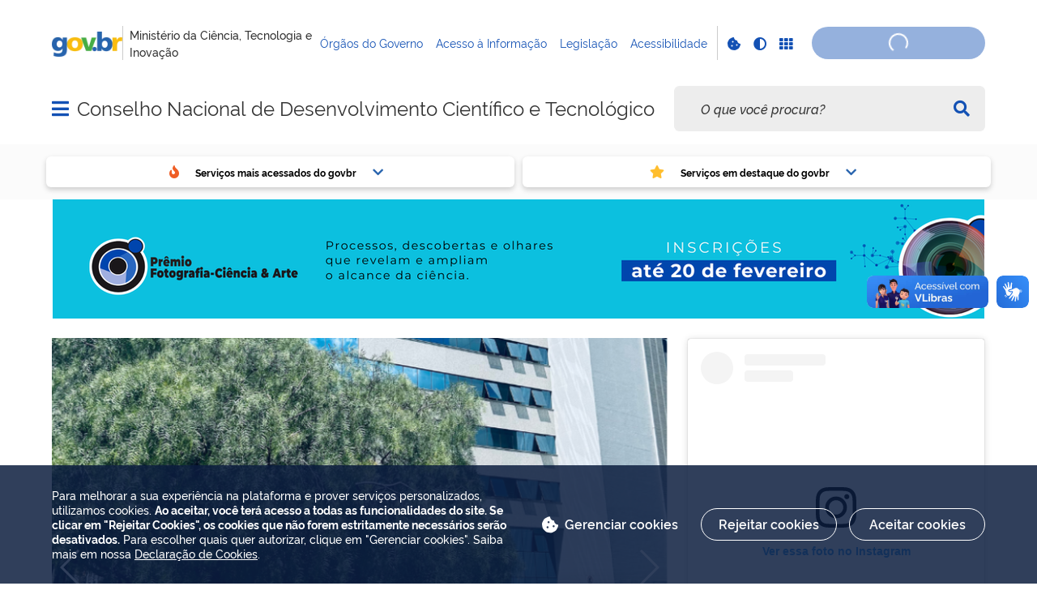

--- FILE ---
content_type: text/html; charset=utf-8
request_url: https://www.youtube-nocookie.com/embed/w6zglpAywJo?si=f-c7CHUG0ozNeshQ
body_size: 46499
content:
<!DOCTYPE html><html lang="en" dir="ltr" data-cast-api-enabled="true"><head><meta name="viewport" content="width=device-width, initial-scale=1"><script nonce="j1CAPodKhZAwVz4-koCZ_g">if ('undefined' == typeof Symbol || 'undefined' == typeof Symbol.iterator) {delete Array.prototype.entries;}</script><style name="www-roboto" nonce="LgFrjOBubv60z-bObc5eXA">@font-face{font-family:'Roboto';font-style:normal;font-weight:400;font-stretch:100%;src:url(//fonts.gstatic.com/s/roboto/v48/KFO7CnqEu92Fr1ME7kSn66aGLdTylUAMa3GUBHMdazTgWw.woff2)format('woff2');unicode-range:U+0460-052F,U+1C80-1C8A,U+20B4,U+2DE0-2DFF,U+A640-A69F,U+FE2E-FE2F;}@font-face{font-family:'Roboto';font-style:normal;font-weight:400;font-stretch:100%;src:url(//fonts.gstatic.com/s/roboto/v48/KFO7CnqEu92Fr1ME7kSn66aGLdTylUAMa3iUBHMdazTgWw.woff2)format('woff2');unicode-range:U+0301,U+0400-045F,U+0490-0491,U+04B0-04B1,U+2116;}@font-face{font-family:'Roboto';font-style:normal;font-weight:400;font-stretch:100%;src:url(//fonts.gstatic.com/s/roboto/v48/KFO7CnqEu92Fr1ME7kSn66aGLdTylUAMa3CUBHMdazTgWw.woff2)format('woff2');unicode-range:U+1F00-1FFF;}@font-face{font-family:'Roboto';font-style:normal;font-weight:400;font-stretch:100%;src:url(//fonts.gstatic.com/s/roboto/v48/KFO7CnqEu92Fr1ME7kSn66aGLdTylUAMa3-UBHMdazTgWw.woff2)format('woff2');unicode-range:U+0370-0377,U+037A-037F,U+0384-038A,U+038C,U+038E-03A1,U+03A3-03FF;}@font-face{font-family:'Roboto';font-style:normal;font-weight:400;font-stretch:100%;src:url(//fonts.gstatic.com/s/roboto/v48/KFO7CnqEu92Fr1ME7kSn66aGLdTylUAMawCUBHMdazTgWw.woff2)format('woff2');unicode-range:U+0302-0303,U+0305,U+0307-0308,U+0310,U+0312,U+0315,U+031A,U+0326-0327,U+032C,U+032F-0330,U+0332-0333,U+0338,U+033A,U+0346,U+034D,U+0391-03A1,U+03A3-03A9,U+03B1-03C9,U+03D1,U+03D5-03D6,U+03F0-03F1,U+03F4-03F5,U+2016-2017,U+2034-2038,U+203C,U+2040,U+2043,U+2047,U+2050,U+2057,U+205F,U+2070-2071,U+2074-208E,U+2090-209C,U+20D0-20DC,U+20E1,U+20E5-20EF,U+2100-2112,U+2114-2115,U+2117-2121,U+2123-214F,U+2190,U+2192,U+2194-21AE,U+21B0-21E5,U+21F1-21F2,U+21F4-2211,U+2213-2214,U+2216-22FF,U+2308-230B,U+2310,U+2319,U+231C-2321,U+2336-237A,U+237C,U+2395,U+239B-23B7,U+23D0,U+23DC-23E1,U+2474-2475,U+25AF,U+25B3,U+25B7,U+25BD,U+25C1,U+25CA,U+25CC,U+25FB,U+266D-266F,U+27C0-27FF,U+2900-2AFF,U+2B0E-2B11,U+2B30-2B4C,U+2BFE,U+3030,U+FF5B,U+FF5D,U+1D400-1D7FF,U+1EE00-1EEFF;}@font-face{font-family:'Roboto';font-style:normal;font-weight:400;font-stretch:100%;src:url(//fonts.gstatic.com/s/roboto/v48/KFO7CnqEu92Fr1ME7kSn66aGLdTylUAMaxKUBHMdazTgWw.woff2)format('woff2');unicode-range:U+0001-000C,U+000E-001F,U+007F-009F,U+20DD-20E0,U+20E2-20E4,U+2150-218F,U+2190,U+2192,U+2194-2199,U+21AF,U+21E6-21F0,U+21F3,U+2218-2219,U+2299,U+22C4-22C6,U+2300-243F,U+2440-244A,U+2460-24FF,U+25A0-27BF,U+2800-28FF,U+2921-2922,U+2981,U+29BF,U+29EB,U+2B00-2BFF,U+4DC0-4DFF,U+FFF9-FFFB,U+10140-1018E,U+10190-1019C,U+101A0,U+101D0-101FD,U+102E0-102FB,U+10E60-10E7E,U+1D2C0-1D2D3,U+1D2E0-1D37F,U+1F000-1F0FF,U+1F100-1F1AD,U+1F1E6-1F1FF,U+1F30D-1F30F,U+1F315,U+1F31C,U+1F31E,U+1F320-1F32C,U+1F336,U+1F378,U+1F37D,U+1F382,U+1F393-1F39F,U+1F3A7-1F3A8,U+1F3AC-1F3AF,U+1F3C2,U+1F3C4-1F3C6,U+1F3CA-1F3CE,U+1F3D4-1F3E0,U+1F3ED,U+1F3F1-1F3F3,U+1F3F5-1F3F7,U+1F408,U+1F415,U+1F41F,U+1F426,U+1F43F,U+1F441-1F442,U+1F444,U+1F446-1F449,U+1F44C-1F44E,U+1F453,U+1F46A,U+1F47D,U+1F4A3,U+1F4B0,U+1F4B3,U+1F4B9,U+1F4BB,U+1F4BF,U+1F4C8-1F4CB,U+1F4D6,U+1F4DA,U+1F4DF,U+1F4E3-1F4E6,U+1F4EA-1F4ED,U+1F4F7,U+1F4F9-1F4FB,U+1F4FD-1F4FE,U+1F503,U+1F507-1F50B,U+1F50D,U+1F512-1F513,U+1F53E-1F54A,U+1F54F-1F5FA,U+1F610,U+1F650-1F67F,U+1F687,U+1F68D,U+1F691,U+1F694,U+1F698,U+1F6AD,U+1F6B2,U+1F6B9-1F6BA,U+1F6BC,U+1F6C6-1F6CF,U+1F6D3-1F6D7,U+1F6E0-1F6EA,U+1F6F0-1F6F3,U+1F6F7-1F6FC,U+1F700-1F7FF,U+1F800-1F80B,U+1F810-1F847,U+1F850-1F859,U+1F860-1F887,U+1F890-1F8AD,U+1F8B0-1F8BB,U+1F8C0-1F8C1,U+1F900-1F90B,U+1F93B,U+1F946,U+1F984,U+1F996,U+1F9E9,U+1FA00-1FA6F,U+1FA70-1FA7C,U+1FA80-1FA89,U+1FA8F-1FAC6,U+1FACE-1FADC,U+1FADF-1FAE9,U+1FAF0-1FAF8,U+1FB00-1FBFF;}@font-face{font-family:'Roboto';font-style:normal;font-weight:400;font-stretch:100%;src:url(//fonts.gstatic.com/s/roboto/v48/KFO7CnqEu92Fr1ME7kSn66aGLdTylUAMa3OUBHMdazTgWw.woff2)format('woff2');unicode-range:U+0102-0103,U+0110-0111,U+0128-0129,U+0168-0169,U+01A0-01A1,U+01AF-01B0,U+0300-0301,U+0303-0304,U+0308-0309,U+0323,U+0329,U+1EA0-1EF9,U+20AB;}@font-face{font-family:'Roboto';font-style:normal;font-weight:400;font-stretch:100%;src:url(//fonts.gstatic.com/s/roboto/v48/KFO7CnqEu92Fr1ME7kSn66aGLdTylUAMa3KUBHMdazTgWw.woff2)format('woff2');unicode-range:U+0100-02BA,U+02BD-02C5,U+02C7-02CC,U+02CE-02D7,U+02DD-02FF,U+0304,U+0308,U+0329,U+1D00-1DBF,U+1E00-1E9F,U+1EF2-1EFF,U+2020,U+20A0-20AB,U+20AD-20C0,U+2113,U+2C60-2C7F,U+A720-A7FF;}@font-face{font-family:'Roboto';font-style:normal;font-weight:400;font-stretch:100%;src:url(//fonts.gstatic.com/s/roboto/v48/KFO7CnqEu92Fr1ME7kSn66aGLdTylUAMa3yUBHMdazQ.woff2)format('woff2');unicode-range:U+0000-00FF,U+0131,U+0152-0153,U+02BB-02BC,U+02C6,U+02DA,U+02DC,U+0304,U+0308,U+0329,U+2000-206F,U+20AC,U+2122,U+2191,U+2193,U+2212,U+2215,U+FEFF,U+FFFD;}@font-face{font-family:'Roboto';font-style:normal;font-weight:500;font-stretch:100%;src:url(//fonts.gstatic.com/s/roboto/v48/KFO7CnqEu92Fr1ME7kSn66aGLdTylUAMa3GUBHMdazTgWw.woff2)format('woff2');unicode-range:U+0460-052F,U+1C80-1C8A,U+20B4,U+2DE0-2DFF,U+A640-A69F,U+FE2E-FE2F;}@font-face{font-family:'Roboto';font-style:normal;font-weight:500;font-stretch:100%;src:url(//fonts.gstatic.com/s/roboto/v48/KFO7CnqEu92Fr1ME7kSn66aGLdTylUAMa3iUBHMdazTgWw.woff2)format('woff2');unicode-range:U+0301,U+0400-045F,U+0490-0491,U+04B0-04B1,U+2116;}@font-face{font-family:'Roboto';font-style:normal;font-weight:500;font-stretch:100%;src:url(//fonts.gstatic.com/s/roboto/v48/KFO7CnqEu92Fr1ME7kSn66aGLdTylUAMa3CUBHMdazTgWw.woff2)format('woff2');unicode-range:U+1F00-1FFF;}@font-face{font-family:'Roboto';font-style:normal;font-weight:500;font-stretch:100%;src:url(//fonts.gstatic.com/s/roboto/v48/KFO7CnqEu92Fr1ME7kSn66aGLdTylUAMa3-UBHMdazTgWw.woff2)format('woff2');unicode-range:U+0370-0377,U+037A-037F,U+0384-038A,U+038C,U+038E-03A1,U+03A3-03FF;}@font-face{font-family:'Roboto';font-style:normal;font-weight:500;font-stretch:100%;src:url(//fonts.gstatic.com/s/roboto/v48/KFO7CnqEu92Fr1ME7kSn66aGLdTylUAMawCUBHMdazTgWw.woff2)format('woff2');unicode-range:U+0302-0303,U+0305,U+0307-0308,U+0310,U+0312,U+0315,U+031A,U+0326-0327,U+032C,U+032F-0330,U+0332-0333,U+0338,U+033A,U+0346,U+034D,U+0391-03A1,U+03A3-03A9,U+03B1-03C9,U+03D1,U+03D5-03D6,U+03F0-03F1,U+03F4-03F5,U+2016-2017,U+2034-2038,U+203C,U+2040,U+2043,U+2047,U+2050,U+2057,U+205F,U+2070-2071,U+2074-208E,U+2090-209C,U+20D0-20DC,U+20E1,U+20E5-20EF,U+2100-2112,U+2114-2115,U+2117-2121,U+2123-214F,U+2190,U+2192,U+2194-21AE,U+21B0-21E5,U+21F1-21F2,U+21F4-2211,U+2213-2214,U+2216-22FF,U+2308-230B,U+2310,U+2319,U+231C-2321,U+2336-237A,U+237C,U+2395,U+239B-23B7,U+23D0,U+23DC-23E1,U+2474-2475,U+25AF,U+25B3,U+25B7,U+25BD,U+25C1,U+25CA,U+25CC,U+25FB,U+266D-266F,U+27C0-27FF,U+2900-2AFF,U+2B0E-2B11,U+2B30-2B4C,U+2BFE,U+3030,U+FF5B,U+FF5D,U+1D400-1D7FF,U+1EE00-1EEFF;}@font-face{font-family:'Roboto';font-style:normal;font-weight:500;font-stretch:100%;src:url(//fonts.gstatic.com/s/roboto/v48/KFO7CnqEu92Fr1ME7kSn66aGLdTylUAMaxKUBHMdazTgWw.woff2)format('woff2');unicode-range:U+0001-000C,U+000E-001F,U+007F-009F,U+20DD-20E0,U+20E2-20E4,U+2150-218F,U+2190,U+2192,U+2194-2199,U+21AF,U+21E6-21F0,U+21F3,U+2218-2219,U+2299,U+22C4-22C6,U+2300-243F,U+2440-244A,U+2460-24FF,U+25A0-27BF,U+2800-28FF,U+2921-2922,U+2981,U+29BF,U+29EB,U+2B00-2BFF,U+4DC0-4DFF,U+FFF9-FFFB,U+10140-1018E,U+10190-1019C,U+101A0,U+101D0-101FD,U+102E0-102FB,U+10E60-10E7E,U+1D2C0-1D2D3,U+1D2E0-1D37F,U+1F000-1F0FF,U+1F100-1F1AD,U+1F1E6-1F1FF,U+1F30D-1F30F,U+1F315,U+1F31C,U+1F31E,U+1F320-1F32C,U+1F336,U+1F378,U+1F37D,U+1F382,U+1F393-1F39F,U+1F3A7-1F3A8,U+1F3AC-1F3AF,U+1F3C2,U+1F3C4-1F3C6,U+1F3CA-1F3CE,U+1F3D4-1F3E0,U+1F3ED,U+1F3F1-1F3F3,U+1F3F5-1F3F7,U+1F408,U+1F415,U+1F41F,U+1F426,U+1F43F,U+1F441-1F442,U+1F444,U+1F446-1F449,U+1F44C-1F44E,U+1F453,U+1F46A,U+1F47D,U+1F4A3,U+1F4B0,U+1F4B3,U+1F4B9,U+1F4BB,U+1F4BF,U+1F4C8-1F4CB,U+1F4D6,U+1F4DA,U+1F4DF,U+1F4E3-1F4E6,U+1F4EA-1F4ED,U+1F4F7,U+1F4F9-1F4FB,U+1F4FD-1F4FE,U+1F503,U+1F507-1F50B,U+1F50D,U+1F512-1F513,U+1F53E-1F54A,U+1F54F-1F5FA,U+1F610,U+1F650-1F67F,U+1F687,U+1F68D,U+1F691,U+1F694,U+1F698,U+1F6AD,U+1F6B2,U+1F6B9-1F6BA,U+1F6BC,U+1F6C6-1F6CF,U+1F6D3-1F6D7,U+1F6E0-1F6EA,U+1F6F0-1F6F3,U+1F6F7-1F6FC,U+1F700-1F7FF,U+1F800-1F80B,U+1F810-1F847,U+1F850-1F859,U+1F860-1F887,U+1F890-1F8AD,U+1F8B0-1F8BB,U+1F8C0-1F8C1,U+1F900-1F90B,U+1F93B,U+1F946,U+1F984,U+1F996,U+1F9E9,U+1FA00-1FA6F,U+1FA70-1FA7C,U+1FA80-1FA89,U+1FA8F-1FAC6,U+1FACE-1FADC,U+1FADF-1FAE9,U+1FAF0-1FAF8,U+1FB00-1FBFF;}@font-face{font-family:'Roboto';font-style:normal;font-weight:500;font-stretch:100%;src:url(//fonts.gstatic.com/s/roboto/v48/KFO7CnqEu92Fr1ME7kSn66aGLdTylUAMa3OUBHMdazTgWw.woff2)format('woff2');unicode-range:U+0102-0103,U+0110-0111,U+0128-0129,U+0168-0169,U+01A0-01A1,U+01AF-01B0,U+0300-0301,U+0303-0304,U+0308-0309,U+0323,U+0329,U+1EA0-1EF9,U+20AB;}@font-face{font-family:'Roboto';font-style:normal;font-weight:500;font-stretch:100%;src:url(//fonts.gstatic.com/s/roboto/v48/KFO7CnqEu92Fr1ME7kSn66aGLdTylUAMa3KUBHMdazTgWw.woff2)format('woff2');unicode-range:U+0100-02BA,U+02BD-02C5,U+02C7-02CC,U+02CE-02D7,U+02DD-02FF,U+0304,U+0308,U+0329,U+1D00-1DBF,U+1E00-1E9F,U+1EF2-1EFF,U+2020,U+20A0-20AB,U+20AD-20C0,U+2113,U+2C60-2C7F,U+A720-A7FF;}@font-face{font-family:'Roboto';font-style:normal;font-weight:500;font-stretch:100%;src:url(//fonts.gstatic.com/s/roboto/v48/KFO7CnqEu92Fr1ME7kSn66aGLdTylUAMa3yUBHMdazQ.woff2)format('woff2');unicode-range:U+0000-00FF,U+0131,U+0152-0153,U+02BB-02BC,U+02C6,U+02DA,U+02DC,U+0304,U+0308,U+0329,U+2000-206F,U+20AC,U+2122,U+2191,U+2193,U+2212,U+2215,U+FEFF,U+FFFD;}</style><script name="www-roboto" nonce="j1CAPodKhZAwVz4-koCZ_g">if (document.fonts && document.fonts.load) {document.fonts.load("400 10pt Roboto", "E"); document.fonts.load("500 10pt Roboto", "E");}</script><link rel="stylesheet" href="/s/player/c9168c90/www-player.css" name="www-player" nonce="LgFrjOBubv60z-bObc5eXA"><style nonce="LgFrjOBubv60z-bObc5eXA">html {overflow: hidden;}body {font: 12px Roboto, Arial, sans-serif; background-color: #000; color: #fff; height: 100%; width: 100%; overflow: hidden; position: absolute; margin: 0; padding: 0;}#player {width: 100%; height: 100%;}h1 {text-align: center; color: #fff;}h3 {margin-top: 6px; margin-bottom: 3px;}.player-unavailable {position: absolute; top: 0; left: 0; right: 0; bottom: 0; padding: 25px; font-size: 13px; background: url(/img/meh7.png) 50% 65% no-repeat;}.player-unavailable .message {text-align: left; margin: 0 -5px 15px; padding: 0 5px 14px; border-bottom: 1px solid #888; font-size: 19px; font-weight: normal;}.player-unavailable a {color: #167ac6; text-decoration: none;}</style><script nonce="j1CAPodKhZAwVz4-koCZ_g">var ytcsi={gt:function(n){n=(n||"")+"data_";return ytcsi[n]||(ytcsi[n]={tick:{},info:{},gel:{preLoggedGelInfos:[]}})},now:window.performance&&window.performance.timing&&window.performance.now&&window.performance.timing.navigationStart?function(){return window.performance.timing.navigationStart+window.performance.now()}:function(){return(new Date).getTime()},tick:function(l,t,n){var ticks=ytcsi.gt(n).tick;var v=t||ytcsi.now();if(ticks[l]){ticks["_"+l]=ticks["_"+l]||[ticks[l]];ticks["_"+l].push(v)}ticks[l]=
v},info:function(k,v,n){ytcsi.gt(n).info[k]=v},infoGel:function(p,n){ytcsi.gt(n).gel.preLoggedGelInfos.push(p)},setStart:function(t,n){ytcsi.tick("_start",t,n)}};
(function(w,d){function isGecko(){if(!w.navigator)return false;try{if(w.navigator.userAgentData&&w.navigator.userAgentData.brands&&w.navigator.userAgentData.brands.length){var brands=w.navigator.userAgentData.brands;var i=0;for(;i<brands.length;i++)if(brands[i]&&brands[i].brand==="Firefox")return true;return false}}catch(e){setTimeout(function(){throw e;})}if(!w.navigator.userAgent)return false;var ua=w.navigator.userAgent;return ua.indexOf("Gecko")>0&&ua.toLowerCase().indexOf("webkit")<0&&ua.indexOf("Edge")<
0&&ua.indexOf("Trident")<0&&ua.indexOf("MSIE")<0}ytcsi.setStart(w.performance?w.performance.timing.responseStart:null);var isPrerender=(d.visibilityState||d.webkitVisibilityState)=="prerender";var vName=!d.visibilityState&&d.webkitVisibilityState?"webkitvisibilitychange":"visibilitychange";if(isPrerender){var startTick=function(){ytcsi.setStart();d.removeEventListener(vName,startTick)};d.addEventListener(vName,startTick,false)}if(d.addEventListener)d.addEventListener(vName,function(){ytcsi.tick("vc")},
false);if(isGecko()){var isHidden=(d.visibilityState||d.webkitVisibilityState)=="hidden";if(isHidden)ytcsi.tick("vc")}var slt=function(el,t){setTimeout(function(){var n=ytcsi.now();el.loadTime=n;if(el.slt)el.slt()},t)};w.__ytRIL=function(el){if(!el.getAttribute("data-thumb"))if(w.requestAnimationFrame)w.requestAnimationFrame(function(){slt(el,0)});else slt(el,16)}})(window,document);
</script><script nonce="j1CAPodKhZAwVz4-koCZ_g">var ytcfg={d:function(){return window.yt&&yt.config_||ytcfg.data_||(ytcfg.data_={})},get:function(k,o){return k in ytcfg.d()?ytcfg.d()[k]:o},set:function(){var a=arguments;if(a.length>1)ytcfg.d()[a[0]]=a[1];else{var k;for(k in a[0])ytcfg.d()[k]=a[0][k]}}};
ytcfg.set({"CLIENT_CANARY_STATE":"none","DEVICE":"cbr\u003dChrome\u0026cbrand\u003dapple\u0026cbrver\u003d131.0.0.0\u0026ceng\u003dWebKit\u0026cengver\u003d537.36\u0026cos\u003dMacintosh\u0026cosver\u003d10_15_7\u0026cplatform\u003dDESKTOP","EVENT_ID":"G5J0aY28IOmt6QKEs5moDg","EXPERIMENT_FLAGS":{"ab_det_apb_b":true,"ab_det_apm":true,"ab_det_el_h":true,"ab_det_em_inj":true,"ab_fk_sk_cl":true,"ab_l_sig_st":true,"ab_l_sig_st_e":true,"action_companion_center_align_description":true,"allow_skip_networkless":true,"always_send_and_write":true,"att_web_record_metrics":true,"attmusi":true,"c3_enable_button_impression_logging":true,"c3_watch_page_component":true,"cancel_pending_navs":true,"clean_up_manual_attribution_header":true,"config_age_report_killswitch":true,"cow_optimize_idom_compat":true,"csi_on_gel":true,"delhi_mweb_colorful_sd":true,"delhi_mweb_colorful_sd_v2":true,"deprecate_pair_servlet_enabled":true,"desktop_sparkles_light_cta_button":true,"disable_cached_masthead_data":true,"disable_child_node_auto_formatted_strings":true,"disable_log_to_visitor_layer":true,"disable_pacf_logging_for_memory_limited_tv":true,"embeds_enable_eid_enforcement_for_youtube":true,"embeds_enable_info_panel_dismissal":true,"embeds_enable_pfp_always_unbranded":true,"embeds_muted_autoplay_sound_fix":true,"embeds_serve_es6_client":true,"embeds_web_nwl_disable_nocookie":true,"embeds_web_updated_shorts_definition_fix":true,"enable_active_view_display_ad_renderer_web_home":true,"enable_ad_disclosure_banner_a11y_fix":true,"enable_client_sli_logging":true,"enable_client_streamz_web":true,"enable_client_ve_spec":true,"enable_cloud_save_error_popup_after_retry":true,"enable_dai_sdf_h5_preroll":true,"enable_datasync_id_header_in_web_vss_pings":true,"enable_default_mono_cta_migration_web_client":true,"enable_docked_chat_messages":true,"enable_drop_shadow_experiment":true,"enable_entity_store_from_dependency_injection":true,"enable_inline_muted_playback_on_web_search":true,"enable_inline_muted_playback_on_web_search_for_vdc":true,"enable_inline_muted_playback_on_web_search_for_vdcb":true,"enable_is_mini_app_page_active_bugfix":true,"enable_logging_first_user_action_after_game_ready":true,"enable_ltc_param_fetch_from_innertube":true,"enable_masthead_mweb_padding_fix":true,"enable_menu_renderer_button_in_mweb_hclr":true,"enable_mini_app_command_handler_mweb_fix":true,"enable_mini_guide_downloads_item":true,"enable_mixed_direction_formatted_strings":true,"enable_mweb_new_caption_language_picker":true,"enable_names_handles_account_switcher":true,"enable_network_request_logging_on_game_events":true,"enable_new_paid_product_placement":true,"enable_open_in_new_tab_icon_for_short_dr_for_desktop_search":true,"enable_open_yt_content":true,"enable_origin_query_parameter_bugfix":true,"enable_pause_ads_on_ytv_html5":true,"enable_payments_purchase_manager":true,"enable_pdp_icon_prefetch":true,"enable_pl_r_si_fa":true,"enable_place_pivot_url":true,"enable_pv_screen_modern_text":true,"enable_removing_navbar_title_on_hashtag_page_mweb":true,"enable_rta_manager":true,"enable_sdf_companion_h5":true,"enable_sdf_dai_h5_midroll":true,"enable_sdf_h5_endemic_mid_post_roll":true,"enable_sdf_on_h5_unplugged_vod_midroll":true,"enable_sdf_shorts_player_bytes_h5":true,"enable_sending_unwrapped_game_audio_as_serialized_metadata":true,"enable_sfv_effect_pivot_url":true,"enable_shorts_new_carousel":true,"enable_skip_ad_guidance_prompt":true,"enable_skippable_ads_for_unplugged_ad_pod":true,"enable_smearing_expansion_dai":true,"enable_time_out_messages":true,"enable_timeline_view_modern_transcript_fe":true,"enable_video_display_compact_button_group_for_desktop_search":true,"enable_web_delhi_icons":true,"enable_web_home_top_landscape_image_layout_level_click":true,"enable_web_tiered_gel":true,"enable_window_constrained_buy_flow_dialog":true,"enable_wiz_queue_effect_and_on_init_initial_runs":true,"enable_ypc_spinners":true,"enable_yt_ata_iframe_authuser":true,"export_networkless_options":true,"export_player_version_to_ytconfig":true,"fill_single_video_with_notify_to_lasr":true,"fix_ad_miniplayer_controls_rendering":true,"fix_ads_tracking_for_swf_config_deprecation_mweb":true,"h5_companion_enable_adcpn_macro_substitution_for_click_pings":true,"h5_inplayer_enable_adcpn_macro_substitution_for_click_pings":true,"h5_reset_cache_and_filter_before_update_masthead":true,"hide_channel_creation_title_for_mweb":true,"high_ccv_client_side_caching_h5":true,"html5_log_trigger_events_with_debug_data":true,"html5_ssdai_enable_media_end_cue_range":true,"il_attach_cache_limit":true,"il_use_view_model_logging_context":true,"is_browser_support_for_webcam_streaming":true,"json_condensed_response":true,"kev_adb_pg":true,"kevlar_gel_error_routing":true,"kevlar_watch_cinematics":true,"live_chat_enable_controller_extraction":true,"live_chat_enable_rta_manager":true,"log_click_with_layer_from_element_in_command_handler":true,"mdx_enable_privacy_disclosure_ui":true,"mdx_load_cast_api_bootstrap_script":true,"medium_progress_bar_modification":true,"migrate_remaining_web_ad_badges_to_innertube":true,"mobile_account_menu_refresh":true,"mweb_account_linking_noapp":true,"mweb_after_render_to_scheduler":true,"mweb_allow_modern_search_suggest_behavior":true,"mweb_animated_actions":true,"mweb_app_upsell_button_direct_to_app":true,"mweb_c3_enable_adaptive_signals":true,"mweb_c3_library_page_enable_recent_shelf":true,"mweb_c3_remove_web_navigation_endpoint_data":true,"mweb_c3_use_canonical_from_player_response":true,"mweb_cinematic_watch":true,"mweb_command_handler":true,"mweb_delay_watch_initial_data":true,"mweb_disable_searchbar_scroll":true,"mweb_enable_fine_scrubbing_for_recs":true,"mweb_enable_keto_batch_player_fullscreen":true,"mweb_enable_keto_batch_player_progress_bar":true,"mweb_enable_keto_batch_player_tooltips":true,"mweb_enable_lockup_view_model_for_ucp":true,"mweb_enable_mix_panel_title_metadata":true,"mweb_enable_more_drawer":true,"mweb_enable_optional_fullscreen_landscape_locking":true,"mweb_enable_overlay_touch_manager":true,"mweb_enable_premium_carve_out_fix":true,"mweb_enable_refresh_detection":true,"mweb_enable_search_imp":true,"mweb_enable_shorts_pivot_button":true,"mweb_enable_shorts_video_preload":true,"mweb_enable_skippables_on_jio_phone":true,"mweb_enable_two_line_title_on_shorts":true,"mweb_enable_varispeed_controller":true,"mweb_enable_watch_feed_infinite_scroll":true,"mweb_enable_wrapped_unplugged_pause_membership_dialog_renderer":true,"mweb_fix_monitor_visibility_after_render":true,"mweb_force_ios_fallback_to_native_control":true,"mweb_fp_auto_fullscreen":true,"mweb_fullscreen_controls":true,"mweb_fullscreen_controls_action_buttons":true,"mweb_fullscreen_watch_system":true,"mweb_home_reactive_shorts":true,"mweb_innertube_search_command":true,"mweb_lang_in_html":true,"mweb_like_button_synced_with_entities":true,"mweb_logo_use_home_page_ve":true,"mweb_native_control_in_faux_fullscreen_shared":true,"mweb_player_control_on_hover":true,"mweb_player_delhi_dtts":true,"mweb_player_settings_use_bottom_sheet":true,"mweb_player_show_previous_next_buttons_in_playlist":true,"mweb_player_skip_no_op_state_changes":true,"mweb_player_user_select_none":true,"mweb_playlist_engagement_panel":true,"mweb_progress_bar_seek_on_mouse_click":true,"mweb_pull_2_full":true,"mweb_pull_2_full_enable_touch_handlers":true,"mweb_schedule_warm_watch_response":true,"mweb_searchbox_legacy_navigation":true,"mweb_see_fewer_shorts":true,"mweb_shorts_comments_panel_id_change":true,"mweb_shorts_early_continuation":true,"mweb_show_ios_smart_banner":true,"mweb_show_sign_in_button_from_header":true,"mweb_use_server_url_on_startup":true,"mweb_watch_captions_enable_auto_translate":true,"mweb_watch_captions_set_default_size":true,"mweb_watch_stop_scheduler_on_player_response":true,"mweb_watchfeed_big_thumbnails":true,"mweb_yt_searchbox":true,"networkless_logging":true,"no_client_ve_attach_unless_shown":true,"pageid_as_header_web":true,"playback_settings_use_switch_menu":true,"player_controls_autonav_fix":true,"player_controls_skip_double_signal_update":true,"polymer_bad_build_labels":true,"polymer_verifiy_app_state":true,"qoe_send_and_write":true,"remove_chevron_from_ad_disclosure_banner_h5":true,"remove_masthead_channel_banner_on_refresh":true,"remove_slot_id_exited_trigger_for_dai_in_player_slot_expire":true,"replace_client_url_parsing_with_server_signal":true,"service_worker_enabled":true,"service_worker_push_enabled":true,"service_worker_push_home_page_prompt":true,"service_worker_push_watch_page_prompt":true,"shell_load_gcf":true,"shorten_initial_gel_batch_timeout":true,"should_use_yt_voice_endpoint_in_kaios":true,"smarter_ve_dedupping":true,"speedmaster_no_seek":true,"stop_handling_click_for_non_rendering_overlay_layout":true,"suppress_error_204_logging":true,"synced_panel_scrolling_controller":true,"use_event_time_ms_header":true,"use_fifo_for_networkless":true,"use_request_time_ms_header":true,"use_session_based_sampling":true,"use_thumbnail_overlay_time_status_renderer_for_live_badge":true,"vss_final_ping_send_and_write":true,"vss_playback_use_send_and_write":true,"web_adaptive_repeat_ase":true,"web_always_load_chat_support":true,"web_animated_like":true,"web_api_url":true,"web_attributed_string_deep_equal_bugfix":true,"web_autonav_allow_off_by_default":true,"web_button_vm_refactor_disabled":true,"web_c3_log_app_init_finish":true,"web_csi_action_sampling_enabled":true,"web_dedupe_ve_grafting":true,"web_disable_backdrop_filter":true,"web_enable_ab_rsp_cl":true,"web_enable_course_icon_update":true,"web_enable_error_204":true,"web_fix_segmented_like_dislike_undefined":true,"web_gcf_hashes_innertube":true,"web_gel_timeout_cap":true,"web_metadata_carousel_elref_bugfix":true,"web_parent_target_for_sheets":true,"web_persist_server_autonav_state_on_client":true,"web_playback_associated_log_ctt":true,"web_playback_associated_ve":true,"web_prefetch_preload_video":true,"web_progress_bar_draggable":true,"web_resizable_advertiser_banner_on_masthead_safari_fix":true,"web_shorts_just_watched_on_channel_and_pivot_study":true,"web_shorts_just_watched_overlay":true,"web_update_panel_visibility_logging_fix":true,"web_video_attribute_view_model_a11y_fix":true,"web_watch_controls_state_signals":true,"web_wiz_attributed_string":true,"webfe_mweb_watch_microdata":true,"webfe_watch_shorts_canonical_url_fix":true,"webpo_exit_on_net_err":true,"wiz_diff_overwritable":true,"woffle_used_state_report":true,"wpo_gel_strz":true,"H5_async_logging_delay_ms":30000.0,"attention_logging_scroll_throttle":500.0,"autoplay_pause_by_lact_sampling_fraction":0.0,"cinematic_watch_effect_opacity":0.4,"log_window_onerror_fraction":0.1,"speedmaster_playback_rate":2.0,"tv_pacf_logging_sample_rate":0.01,"web_attention_logging_scroll_throttle":500.0,"web_load_prediction_threshold":0.1,"web_navigation_prediction_threshold":0.1,"web_pbj_log_warning_rate":0.0,"web_system_health_fraction":0.01,"ytidb_transaction_ended_event_rate_limit":0.02,"active_time_update_interval_ms":10000,"att_init_delay":500,"autoplay_pause_by_lact_sec":0,"botguard_async_snapshot_timeout_ms":3000,"check_navigator_accuracy_timeout_ms":0,"cinematic_watch_css_filter_blur_strength":40,"cinematic_watch_fade_out_duration":500,"close_webview_delay_ms":100,"cloud_save_game_data_rate_limit_ms":3000,"compression_disable_point":10,"custom_active_view_tos_timeout_ms":3600000,"embeds_widget_poll_interval_ms":0,"gel_min_batch_size":3,"gel_queue_timeout_max_ms":60000,"get_async_timeout_ms":60000,"hide_cta_for_home_web_video_ads_animate_in_time":2,"html5_byterate_soft_cap":0,"initial_gel_batch_timeout":2000,"max_body_size_to_compress":500000,"max_prefetch_window_sec_for_livestream_optimization":10,"min_prefetch_offset_sec_for_livestream_optimization":20,"mini_app_container_iframe_src_update_delay_ms":0,"multiple_preview_news_duration_time":11000,"mweb_c3_toast_duration_ms":5000,"mweb_deep_link_fallback_timeout_ms":10000,"mweb_delay_response_received_actions":100,"mweb_fp_dpad_rate_limit_ms":0,"mweb_fp_dpad_watch_title_clamp_lines":0,"mweb_history_manager_cache_size":100,"mweb_ios_fullscreen_playback_transition_delay_ms":500,"mweb_ios_fullscreen_system_pause_epilson_ms":0,"mweb_override_response_store_expiration_ms":0,"mweb_shorts_early_continuation_trigger_threshold":4,"mweb_w2w_max_age_seconds":0,"mweb_watch_captions_default_size":2,"neon_dark_launch_gradient_count":0,"network_polling_interval":30000,"play_click_interval_ms":30000,"play_ping_interval_ms":10000,"prefetch_comments_ms_after_video":0,"send_config_hash_timer":0,"service_worker_push_logged_out_prompt_watches":-1,"service_worker_push_prompt_cap":-1,"service_worker_push_prompt_delay_microseconds":3888000000000,"slow_compressions_before_abandon_count":4,"speedmaster_cancellation_movement_dp":10,"speedmaster_touch_activation_ms":500,"web_attention_logging_throttle":500,"web_foreground_heartbeat_interval_ms":28000,"web_gel_debounce_ms":10000,"web_logging_max_batch":100,"web_max_tracing_events":50,"web_tracing_session_replay":0,"wil_icon_max_concurrent_fetches":9999,"ytidb_remake_db_retries":3,"ytidb_reopen_db_retries":3,"WebClientReleaseProcessCritical__youtube_embeds_client_version_override":"","WebClientReleaseProcessCritical__youtube_embeds_web_client_version_override":"","WebClientReleaseProcessCritical__youtube_mweb_client_version_override":"","debug_forced_internalcountrycode":"","embeds_web_synth_ch_headers_banned_urls_regex":"","enable_web_media_service":"DISABLED","il_payload_scraping":"","live_chat_unicode_emoji_json_url":"https://www.gstatic.com/youtube/img/emojis/emojis-svg-9.json","mweb_deep_link_feature_tag_suffix":"11268432","mweb_enable_shorts_innertube_player_prefetch_trigger":"NONE","mweb_fp_dpad":"home,search,browse,channel,create_channel,experiments,settings,trending,oops,404,paid_memberships,sponsorship,premium,shorts","mweb_fp_dpad_linear_navigation":"","mweb_fp_dpad_linear_navigation_visitor":"","mweb_fp_dpad_visitor":"","mweb_preload_video_by_player_vars":"","place_pivot_triggering_container_alternate":"","place_pivot_triggering_counterfactual_container_alternate":"","service_worker_push_force_notification_prompt_tag":"1","service_worker_scope":"/","suggest_exp_str":"","web_client_version_override":"","kevlar_command_handler_command_banlist":[],"mini_app_ids_without_game_ready":["UgkxHHtsak1SC8mRGHMZewc4HzeAY3yhPPmJ","Ugkx7OgzFqE6z_5Mtf4YsotGfQNII1DF_RBm"],"web_op_signal_type_banlist":[],"web_tracing_enabled_spans":["event","command"]},"GAPI_HINT_PARAMS":"m;/_/scs/abc-static/_/js/k\u003dgapi.gapi.en.FZb77tO2YW4.O/d\u003d1/rs\u003dAHpOoo8lqavmo6ayfVxZovyDiP6g3TOVSQ/m\u003d__features__","GAPI_HOST":"https://apis.google.com","GAPI_LOCALE":"en_US","GL":"US","HL":"en","HTML_DIR":"ltr","HTML_LANG":"en","INNERTUBE_API_KEY":"AIzaSyAO_FJ2SlqU8Q4STEHLGCilw_Y9_11qcW8","INNERTUBE_API_VERSION":"v1","INNERTUBE_CLIENT_NAME":"WEB_EMBEDDED_PLAYER","INNERTUBE_CLIENT_VERSION":"1.20260122.10.00","INNERTUBE_CONTEXT":{"client":{"hl":"en","gl":"US","remoteHost":"18.118.210.178","deviceMake":"Apple","deviceModel":"","visitorData":"CgtBWDlxWmk4QUZYOCibpNLLBjIKCgJVUxIEGgAgNg%3D%3D","userAgent":"Mozilla/5.0 (Macintosh; Intel Mac OS X 10_15_7) AppleWebKit/537.36 (KHTML, like Gecko) Chrome/131.0.0.0 Safari/537.36; ClaudeBot/1.0; +claudebot@anthropic.com),gzip(gfe)","clientName":"WEB_EMBEDDED_PLAYER","clientVersion":"1.20260122.10.00","osName":"Macintosh","osVersion":"10_15_7","originalUrl":"https://www.youtube-nocookie.com/embed/w6zglpAywJo?si\u003df-c7CHUG0ozNeshQ","platform":"DESKTOP","clientFormFactor":"UNKNOWN_FORM_FACTOR","configInfo":{"appInstallData":"[base64]"},"browserName":"Chrome","browserVersion":"131.0.0.0","acceptHeader":"text/html,application/xhtml+xml,application/xml;q\u003d0.9,image/webp,image/apng,*/*;q\u003d0.8,application/signed-exchange;v\u003db3;q\u003d0.9","deviceExperimentId":"ChxOelU1T0RnMU9URXhOemd4TURJd01UWTNPQT09EJuk0ssGGJuk0ssG","rolloutToken":"CIuD67vA2uWT4gEQ_sKy0--jkgMY_sKy0--jkgM%3D"},"user":{"lockedSafetyMode":false},"request":{"useSsl":true},"clickTracking":{"clickTrackingParams":"IhMIzbWy0++jkgMV6VZaCh2EWQbl"},"thirdParty":{"embeddedPlayerContext":{"embeddedPlayerEncryptedContext":"AD5ZzFTlOFRlaFNgehujmIq4i4oCtzbV0vzK317GxfRAYol6RKdopiORZcHe3qBDKgo2XRJZbABBw679GmFk0NLHTzAzwSrhVdZEAml_kt12ME_kGoejJ8cmr6oU","ancestorOriginsSupported":false}}},"INNERTUBE_CONTEXT_CLIENT_NAME":56,"INNERTUBE_CONTEXT_CLIENT_VERSION":"1.20260122.10.00","INNERTUBE_CONTEXT_GL":"US","INNERTUBE_CONTEXT_HL":"en","LATEST_ECATCHER_SERVICE_TRACKING_PARAMS":{"client.name":"WEB_EMBEDDED_PLAYER","client.jsfeat":"2021"},"LOGGED_IN":false,"PAGE_BUILD_LABEL":"youtube.embeds.web_20260122_10_RC00","PAGE_CL":859848483,"SERVER_NAME":"WebFE","VISITOR_DATA":"CgtBWDlxWmk4QUZYOCibpNLLBjIKCgJVUxIEGgAgNg%3D%3D","WEB_PLAYER_CONTEXT_CONFIGS":{"WEB_PLAYER_CONTEXT_CONFIG_ID_EMBEDDED_PLAYER":{"rootElementId":"movie_player","jsUrl":"/s/player/c9168c90/player_ias.vflset/en_US/base.js","cssUrl":"/s/player/c9168c90/www-player.css","contextId":"WEB_PLAYER_CONTEXT_CONFIG_ID_EMBEDDED_PLAYER","eventLabel":"embedded","contentRegion":"US","hl":"en_US","hostLanguage":"en","innertubeApiKey":"AIzaSyAO_FJ2SlqU8Q4STEHLGCilw_Y9_11qcW8","innertubeApiVersion":"v1","innertubeContextClientVersion":"1.20260122.10.00","device":{"brand":"apple","model":"","browser":"Chrome","browserVersion":"131.0.0.0","os":"Macintosh","osVersion":"10_15_7","platform":"DESKTOP","interfaceName":"WEB_EMBEDDED_PLAYER","interfaceVersion":"1.20260122.10.00"},"serializedExperimentIds":"24004644,51010235,51063643,51098299,51204329,51222973,51340662,51349914,51353393,51366423,51389629,51404808,51404810,51425030,51459425,51489567,51490331,51500051,51505436,51530495,51534669,51560386,51565115,51566373,51578632,51583567,51583821,51585555,51586115,51605258,51605395,51609829,51611457,51615068,51620867,51621065,51622844,51631300,51632249,51637029,51638932,51648336,51656217,51672162,51681662,51683502,51684301,51684306,51691028,51691589,51693511,51693995,51696107,51696619,51697032,51700777,51705183,51711227,51712601,51713237,51714463,51719411,51719591,51719628,51729217,51732102,51735451,51736342,51738919,51740811,51742828,51742876,51744563,51747795,51749571,51752092,51754302","serializedExperimentFlags":"H5_async_logging_delay_ms\u003d30000.0\u0026PlayerWeb__h5_enable_advisory_rating_restrictions\u003dtrue\u0026a11y_h5_associate_survey_question\u003dtrue\u0026ab_det_apb_b\u003dtrue\u0026ab_det_apm\u003dtrue\u0026ab_det_el_h\u003dtrue\u0026ab_det_em_inj\u003dtrue\u0026ab_fk_sk_cl\u003dtrue\u0026ab_l_sig_st\u003dtrue\u0026ab_l_sig_st_e\u003dtrue\u0026action_companion_center_align_description\u003dtrue\u0026ad_pod_disable_companion_persist_ads_quality\u003dtrue\u0026add_stmp_logs_for_voice_boost\u003dtrue\u0026allow_autohide_on_paused_videos\u003dtrue\u0026allow_drm_override\u003dtrue\u0026allow_live_autoplay\u003dtrue\u0026allow_poltergust_autoplay\u003dtrue\u0026allow_skip_networkless\u003dtrue\u0026allow_vp9_1080p_mq_enc\u003dtrue\u0026always_cache_redirect_endpoint\u003dtrue\u0026always_send_and_write\u003dtrue\u0026annotation_module_vast_cards_load_logging_fraction\u003d0.0\u0026assign_drm_family_by_format\u003dtrue\u0026att_web_record_metrics\u003dtrue\u0026attention_logging_scroll_throttle\u003d500.0\u0026attmusi\u003dtrue\u0026autoplay_time\u003d10000\u0026autoplay_time_for_fullscreen\u003d-1\u0026autoplay_time_for_music_content\u003d-1\u0026bg_vm_reinit_threshold\u003d7200000\u0026blocked_packages_for_sps\u003d[]\u0026botguard_async_snapshot_timeout_ms\u003d3000\u0026captions_url_add_ei\u003dtrue\u0026check_navigator_accuracy_timeout_ms\u003d0\u0026clean_up_manual_attribution_header\u003dtrue\u0026compression_disable_point\u003d10\u0026cow_optimize_idom_compat\u003dtrue\u0026csi_on_gel\u003dtrue\u0026custom_active_view_tos_timeout_ms\u003d3600000\u0026dash_manifest_version\u003d5\u0026debug_bandaid_hostname\u003d\u0026debug_bandaid_port\u003d0\u0026debug_sherlog_username\u003d\u0026delhi_fast_follow_autonav_toggle\u003dtrue\u0026delhi_modern_player_default_thumbnail_percentage\u003d0.0\u0026delhi_modern_player_faster_autohide_delay_ms\u003d2000\u0026delhi_modern_player_pause_thumbnail_percentage\u003d0.6\u0026delhi_modern_web_player_blending_mode\u003d\u0026delhi_modern_web_player_disable_frosted_glass\u003dtrue\u0026delhi_modern_web_player_horizontal_volume_controls\u003dtrue\u0026delhi_modern_web_player_lhs_volume_controls\u003dtrue\u0026delhi_modern_web_player_responsive_compact_controls_threshold\u003d0\u0026deprecate_22\u003dtrue\u0026deprecate_delay_ping\u003dtrue\u0026deprecate_pair_servlet_enabled\u003dtrue\u0026desktop_sparkles_light_cta_button\u003dtrue\u0026disable_av1_setting\u003dtrue\u0026disable_branding_context\u003dtrue\u0026disable_cached_masthead_data\u003dtrue\u0026disable_channel_id_check_for_suspended_channels\u003dtrue\u0026disable_child_node_auto_formatted_strings\u003dtrue\u0026disable_lifa_for_supex_users\u003dtrue\u0026disable_log_to_visitor_layer\u003dtrue\u0026disable_mdx_connection_in_mdx_module_for_music_web\u003dtrue\u0026disable_pacf_logging_for_memory_limited_tv\u003dtrue\u0026disable_reduced_fullscreen_autoplay_countdown_for_minors\u003dtrue\u0026disable_reel_item_watch_format_filtering\u003dtrue\u0026disable_threegpp_progressive_formats\u003dtrue\u0026disable_touch_events_on_skip_button\u003dtrue\u0026edge_encryption_fill_primary_key_version\u003dtrue\u0026embeds_enable_info_panel_dismissal\u003dtrue\u0026embeds_enable_move_set_center_crop_to_public\u003dtrue\u0026embeds_enable_per_video_embed_config\u003dtrue\u0026embeds_enable_pfp_always_unbranded\u003dtrue\u0026embeds_web_lite_mode\u003d1\u0026embeds_web_nwl_disable_nocookie\u003dtrue\u0026embeds_web_synth_ch_headers_banned_urls_regex\u003d\u0026enable_aci_on_lr_feeds\u003dtrue\u0026enable_active_view_display_ad_renderer_web_home\u003dtrue\u0026enable_active_view_lr_shorts_video\u003dtrue\u0026enable_active_view_web_shorts_video\u003dtrue\u0026enable_ad_cpn_macro_substitution_for_click_pings\u003dtrue\u0026enable_ad_disclosure_banner_a11y_fix\u003dtrue\u0026enable_app_promo_endcap_eml_on_tablet\u003dtrue\u0026enable_batched_cross_device_pings_in_gel_fanout\u003dtrue\u0026enable_cast_for_web_unplugged\u003dtrue\u0026enable_cast_on_music_web\u003dtrue\u0026enable_cipher_for_manifest_urls\u003dtrue\u0026enable_cleanup_masthead_autoplay_hack_fix\u003dtrue\u0026enable_client_page_id_header_for_first_party_pings\u003dtrue\u0026enable_client_sli_logging\u003dtrue\u0026enable_client_ve_spec\u003dtrue\u0026enable_cta_banner_on_unplugged_lr\u003dtrue\u0026enable_custom_playhead_parsing\u003dtrue\u0026enable_dai_sdf_h5_preroll\u003dtrue\u0026enable_datasync_id_header_in_web_vss_pings\u003dtrue\u0026enable_default_mono_cta_migration_web_client\u003dtrue\u0026enable_dsa_ad_badge_for_action_endcap_on_android\u003dtrue\u0026enable_dsa_ad_badge_for_action_endcap_on_ios\u003dtrue\u0026enable_entity_store_from_dependency_injection\u003dtrue\u0026enable_error_corrections_infocard_web_client\u003dtrue\u0026enable_error_corrections_infocards_icon_web\u003dtrue\u0026enable_inline_muted_playback_on_web_search\u003dtrue\u0026enable_inline_muted_playback_on_web_search_for_vdc\u003dtrue\u0026enable_inline_muted_playback_on_web_search_for_vdcb\u003dtrue\u0026enable_kabuki_comments_on_shorts\u003ddisabled\u0026enable_ltc_param_fetch_from_innertube\u003dtrue\u0026enable_mixed_direction_formatted_strings\u003dtrue\u0026enable_modern_skip_button_on_web\u003dtrue\u0026enable_new_paid_product_placement\u003dtrue\u0026enable_open_in_new_tab_icon_for_short_dr_for_desktop_search\u003dtrue\u0026enable_out_of_stock_text_all_surfaces\u003dtrue\u0026enable_paid_content_overlay_bugfix\u003dtrue\u0026enable_pause_ads_on_ytv_html5\u003dtrue\u0026enable_pl_r_si_fa\u003dtrue\u0026enable_policy_based_hqa_filter_in_watch_server\u003dtrue\u0026enable_progres_commands_lr_feeds\u003dtrue\u0026enable_publishing_region_param_in_sus\u003dtrue\u0026enable_pv_screen_modern_text\u003dtrue\u0026enable_rpr_token_on_ltl_lookup\u003dtrue\u0026enable_sdf_companion_h5\u003dtrue\u0026enable_sdf_dai_h5_midroll\u003dtrue\u0026enable_sdf_h5_endemic_mid_post_roll\u003dtrue\u0026enable_sdf_on_h5_unplugged_vod_midroll\u003dtrue\u0026enable_sdf_shorts_player_bytes_h5\u003dtrue\u0026enable_server_driven_abr\u003dtrue\u0026enable_server_driven_abr_for_backgroundable\u003dtrue\u0026enable_server_driven_abr_url_generation\u003dtrue\u0026enable_server_driven_readahead\u003dtrue\u0026enable_skip_ad_guidance_prompt\u003dtrue\u0026enable_skip_to_next_messaging\u003dtrue\u0026enable_skippable_ads_for_unplugged_ad_pod\u003dtrue\u0026enable_smart_skip_player_controls_shown_on_web\u003dtrue\u0026enable_smart_skip_player_controls_shown_on_web_increased_triggering_sensitivity\u003dtrue\u0026enable_smart_skip_speedmaster_on_web\u003dtrue\u0026enable_smearing_expansion_dai\u003dtrue\u0026enable_split_screen_ad_baseline_experience_endemic_live_h5\u003dtrue\u0026enable_to_call_playready_backend_directly\u003dtrue\u0026enable_unified_action_endcap_on_web\u003dtrue\u0026enable_video_display_compact_button_group_for_desktop_search\u003dtrue\u0026enable_voice_boost_feature\u003dtrue\u0026enable_vp9_appletv5_on_server\u003dtrue\u0026enable_watch_server_rejected_formats_logging\u003dtrue\u0026enable_web_delhi_icons\u003dtrue\u0026enable_web_home_top_landscape_image_layout_level_click\u003dtrue\u0026enable_web_media_session_metadata_fix\u003dtrue\u0026enable_web_premium_varispeed_upsell\u003dtrue\u0026enable_web_tiered_gel\u003dtrue\u0026enable_wiz_queue_effect_and_on_init_initial_runs\u003dtrue\u0026enable_yt_ata_iframe_authuser\u003dtrue\u0026enable_ytv_csdai_vp9\u003dtrue\u0026export_networkless_options\u003dtrue\u0026export_player_version_to_ytconfig\u003dtrue\u0026fill_live_request_config_in_ustreamer_config\u003dtrue\u0026fill_single_video_with_notify_to_lasr\u003dtrue\u0026filter_vb_without_non_vb_equivalents\u003dtrue\u0026filter_vp9_for_live_dai\u003dtrue\u0026fix_ad_miniplayer_controls_rendering\u003dtrue\u0026fix_ads_tracking_for_swf_config_deprecation_mweb\u003dtrue\u0026fix_h5_toggle_button_a11y\u003dtrue\u0026fix_survey_color_contrast_on_destop\u003dtrue\u0026fix_toggle_button_role_for_ad_components\u003dtrue\u0026fresca_polling_delay_override\u003d0\u0026gab_return_sabr_ssdai_config\u003dtrue\u0026gel_min_batch_size\u003d3\u0026gel_queue_timeout_max_ms\u003d60000\u0026gvi_channel_client_screen\u003dtrue\u0026h5_companion_enable_adcpn_macro_substitution_for_click_pings\u003dtrue\u0026h5_enable_ad_mbs\u003dtrue\u0026h5_inplayer_enable_adcpn_macro_substitution_for_click_pings\u003dtrue\u0026h5_reset_cache_and_filter_before_update_masthead\u003dtrue\u0026heatseeker_decoration_threshold\u003d0.0\u0026hfr_dropped_framerate_fallback_threshold\u003d0\u0026hide_cta_for_home_web_video_ads_animate_in_time\u003d2\u0026high_ccv_client_side_caching_h5\u003dtrue\u0026hls_use_new_codecs_string_api\u003dtrue\u0026html5_ad_timeout_ms\u003d0\u0026html5_adaptation_step_count\u003d0\u0026html5_ads_preroll_lock_timeout_delay_ms\u003d15000\u0026html5_allow_multiview_tile_preload\u003dtrue\u0026html5_allow_preloading_with_idle_only_network_for_sabr\u003dtrue\u0026html5_allow_video_keyframe_without_audio\u003dtrue\u0026html5_apply_constraints_in_client_for_sabr\u003dtrue\u0026html5_apply_min_failures\u003dtrue\u0026html5_apply_start_time_within_ads_for_ssdai_transitions\u003dtrue\u0026html5_atr_disable_force_fallback\u003dtrue\u0026html5_att_playback_timeout_ms\u003d30000\u0026html5_attach_num_random_bytes_to_bandaid\u003d0\u0026html5_attach_po_token_to_bandaid\u003dtrue\u0026html5_autonav_cap_idle_secs\u003d0\u0026html5_autonav_quality_cap\u003d720\u0026html5_autoplay_default_quality_cap\u003d0\u0026html5_auxiliary_estimate_weight\u003d0.0\u0026html5_av1_ordinal_cap\u003d0\u0026html5_bandaid_attach_content_po_token\u003dtrue\u0026html5_block_pip_safari_delay\u003d0\u0026html5_bypass_contention_secs\u003d0.0\u0026html5_byterate_soft_cap\u003d0\u0026html5_check_for_idle_network_interval_ms\u003d1000\u0026html5_chipset_soft_cap\u003d8192\u0026html5_clamp_invalid_seek_to_min_seekable_time\u003dtrue\u0026html5_consume_all_buffered_bytes_one_poll\u003dtrue\u0026html5_continuous_goodput_probe_interval_ms\u003d0\u0026html5_d6de4_cloud_project_number\u003d868618676952\u0026html5_d6de4_defer_timeout_ms\u003d0\u0026html5_debug_data_log_probability\u003d0.0\u0026html5_decode_to_texture_cap\u003dtrue\u0026html5_default_ad_gain\u003d0.5\u0026html5_default_av1_threshold\u003d0\u0026html5_default_quality_cap\u003d0\u0026html5_defer_fetch_att_ms\u003d0\u0026html5_delayed_retry_count\u003d1\u0026html5_delayed_retry_delay_ms\u003d5000\u0026html5_deprecate_adservice\u003dtrue\u0026html5_deprecate_manifestful_fallback\u003dtrue\u0026html5_deprecate_video_tag_pool\u003dtrue\u0026html5_desktop_vr180_allow_panning\u003dtrue\u0026html5_df_downgrade_thresh\u003d0.6\u0026html5_disable_client_autonav_cap_for_onesie\u003dtrue\u0026html5_disable_loop_range_for_shorts_ads\u003dtrue\u0026html5_disable_move_pssh_to_moov\u003dtrue\u0026html5_disable_non_contiguous\u003dtrue\u0026html5_disable_peak_shave_for_onesie\u003dtrue\u0026html5_disable_ustreamer_constraint_for_sabr\u003dtrue\u0026html5_disable_web_safari_dai\u003dtrue\u0026html5_displayed_frame_rate_downgrade_threshold\u003d45\u0026html5_drm_byterate_soft_cap\u003d0\u0026html5_drm_check_all_key_error_states\u003dtrue\u0026html5_drm_cpi_license_key\u003dtrue\u0026html5_drm_live_byterate_soft_cap\u003d0\u0026html5_early_media_for_sharper_shorts\u003dtrue\u0026html5_enable_ac3\u003dtrue\u0026html5_enable_audio_track_stickiness\u003dtrue\u0026html5_enable_audio_track_stickiness_phase_two\u003dtrue\u0026html5_enable_caption_changes_for_mosaic\u003dtrue\u0026html5_enable_composite_embargo\u003dtrue\u0026html5_enable_d6de4\u003dtrue\u0026html5_enable_d6de4_cold_start_and_error\u003dtrue\u0026html5_enable_d6de4_idle_priority_job\u003dtrue\u0026html5_enable_drc\u003dtrue\u0026html5_enable_drc_toggle_api\u003dtrue\u0026html5_enable_eac3\u003dtrue\u0026html5_enable_embedded_player_visibility_signals\u003dtrue\u0026html5_enable_oduc\u003dtrue\u0026html5_enable_sabr_format_selection\u003dtrue\u0026html5_enable_sabr_from_watch_server\u003dtrue\u0026html5_enable_sabr_host_fallback\u003dtrue\u0026html5_enable_sabr_vod_streaming_xhr\u003dtrue\u0026html5_enable_server_driven_request_cancellation\u003dtrue\u0026html5_enable_sps_retry_backoff_metadata_requests\u003dtrue\u0026html5_enable_ssdai_transition_with_only_enter_cuerange\u003dtrue\u0026html5_enable_triggering_cuepoint_for_slot\u003dtrue\u0026html5_enable_tvos_dash\u003dtrue\u0026html5_enable_tvos_encrypted_vp9\u003dtrue\u0026html5_enable_widevine_for_alc\u003dtrue\u0026html5_enable_widevine_for_fast_linear\u003dtrue\u0026html5_encourage_array_coalescing\u003dtrue\u0026html5_fill_default_mosaic_audio_track_id\u003dtrue\u0026html5_fix_multi_audio_offline_playback\u003dtrue\u0026html5_fixed_media_duration_for_request\u003d0\u0026html5_force_sabr_from_watch_server_for_dfss\u003dtrue\u0026html5_forward_click_tracking_params_on_reload\u003dtrue\u0026html5_gapless_ad_autoplay_on_video_to_ad_only\u003dtrue\u0026html5_gapless_ended_transition_buffer_ms\u003d200\u0026html5_gapless_handoff_close_end_long_rebuffer_cfl\u003dtrue\u0026html5_gapless_handoff_close_end_long_rebuffer_delay_ms\u003d0\u0026html5_gapless_loop_seek_offset_in_milli\u003d0\u0026html5_gapless_slow_seek_cfl\u003dtrue\u0026html5_gapless_slow_seek_delay_ms\u003d0\u0026html5_gapless_slow_start_delay_ms\u003d0\u0026html5_generate_content_po_token\u003dtrue\u0026html5_generate_session_po_token\u003dtrue\u0026html5_gl_fps_threshold\u003d0\u0026html5_hard_cap_max_vertical_resolution_for_shorts\u003d0\u0026html5_hdcp_probing_stream_url\u003d\u0026html5_head_miss_secs\u003d0.0\u0026html5_hfr_quality_cap\u003d0\u0026html5_high_res_logging_percent\u003d1.0\u0026html5_hopeless_secs\u003d0\u0026html5_huli_ssdai_use_playback_state\u003dtrue\u0026html5_idle_rate_limit_ms\u003d0\u0026html5_ignore_sabrseek_during_adskip\u003dtrue\u0026html5_innertube_heartbeats_for_fairplay\u003dtrue\u0026html5_innertube_heartbeats_for_playready\u003dtrue\u0026html5_innertube_heartbeats_for_widevine\u003dtrue\u0026html5_jumbo_mobile_subsegment_readahead_target\u003d3.0\u0026html5_jumbo_ull_nonstreaming_mffa_ms\u003d4000\u0026html5_jumbo_ull_subsegment_readahead_target\u003d1.3\u0026html5_kabuki_drm_live_51_default_off\u003dtrue\u0026html5_license_constraint_delay\u003d5000\u0026html5_live_abr_head_miss_fraction\u003d0.0\u0026html5_live_abr_repredict_fraction\u003d0.0\u0026html5_live_chunk_readahead_proxima_override\u003d0\u0026html5_live_low_latency_bandwidth_window\u003d0.0\u0026html5_live_normal_latency_bandwidth_window\u003d0.0\u0026html5_live_quality_cap\u003d0\u0026html5_live_ultra_low_latency_bandwidth_window\u003d0.0\u0026html5_liveness_drift_chunk_override\u003d0\u0026html5_liveness_drift_proxima_override\u003d0\u0026html5_log_audio_abr\u003dtrue\u0026html5_log_experiment_id_from_player_response_to_ctmp\u003d\u0026html5_log_first_ssdai_requests_killswitch\u003dtrue\u0026html5_log_rebuffer_events\u003d5\u0026html5_log_trigger_events_with_debug_data\u003dtrue\u0026html5_log_vss_extra_lr_cparams_freq\u003d\u0026html5_long_rebuffer_jiggle_cmt_delay_ms\u003d0\u0026html5_long_rebuffer_threshold_ms\u003d30000\u0026html5_manifestless_unplugged\u003dtrue\u0026html5_manifestless_vp9_otf\u003dtrue\u0026html5_max_buffer_health_for_downgrade_prop\u003d0.0\u0026html5_max_buffer_health_for_downgrade_secs\u003d0.0\u0026html5_max_byterate\u003d0\u0026html5_max_discontinuity_rewrite_count\u003d0\u0026html5_max_drift_per_track_secs\u003d0.0\u0026html5_max_headm_for_streaming_xhr\u003d0\u0026html5_max_live_dvr_window_plus_margin_secs\u003d46800.0\u0026html5_max_quality_sel_upgrade\u003d0\u0026html5_max_redirect_response_length\u003d8192\u0026html5_max_selectable_quality_ordinal\u003d0\u0026html5_max_vertical_resolution\u003d0\u0026html5_maximum_readahead_seconds\u003d0.0\u0026html5_media_fullscreen\u003dtrue\u0026html5_media_time_weight_prop\u003d0.0\u0026html5_min_failures_to_delay_retry\u003d3\u0026html5_min_media_duration_for_append_prop\u003d0.0\u0026html5_min_media_duration_for_cabr_slice\u003d0.01\u0026html5_min_playback_advance_for_steady_state_secs\u003d0\u0026html5_min_quality_ordinal\u003d0\u0026html5_min_readbehind_cap_secs\u003d60\u0026html5_min_readbehind_secs\u003d0\u0026html5_min_seconds_between_format_selections\u003d0.0\u0026html5_min_selectable_quality_ordinal\u003d0\u0026html5_min_startup_buffered_media_duration_for_live_secs\u003d0.0\u0026html5_min_startup_buffered_media_duration_secs\u003d1.2\u0026html5_min_startup_duration_live_secs\u003d0.25\u0026html5_min_underrun_buffered_pre_steady_state_ms\u003d0\u0026html5_min_upgrade_health_secs\u003d0.0\u0026html5_minimum_readahead_seconds\u003d0.0\u0026html5_mock_content_binding_for_session_token\u003d\u0026html5_move_disable_airplay\u003dtrue\u0026html5_no_placeholder_rollbacks\u003dtrue\u0026html5_non_onesie_attach_po_token\u003dtrue\u0026html5_offline_download_timeout_retry_limit\u003d4\u0026html5_offline_failure_retry_limit\u003d2\u0026html5_offline_playback_position_sync\u003dtrue\u0026html5_offline_prevent_redownload_downloaded_video\u003dtrue\u0026html5_onesie_audio_only_playback\u003dtrue\u0026html5_onesie_check_timeout\u003dtrue\u0026html5_onesie_defer_content_loader_ms\u003d0\u0026html5_onesie_live_ttl_secs\u003d8\u0026html5_onesie_prewarm_interval_ms\u003d0\u0026html5_onesie_prewarm_max_lact_ms\u003d0\u0026html5_onesie_redirector_timeout_ms\u003d0\u0026html5_onesie_send_streamer_context\u003dtrue\u0026html5_onesie_use_signed_onesie_ustreamer_config\u003dtrue\u0026html5_override_micro_discontinuities_threshold_ms\u003d-1\u0026html5_paced_poll_min_health_ms\u003d0\u0026html5_paced_poll_ms\u003d0\u0026html5_pause_on_nonforeground_platform_errors\u003dtrue\u0026html5_peak_shave\u003dtrue\u0026html5_perf_cap_override_sticky\u003dtrue\u0026html5_performance_cap_floor\u003d360\u0026html5_perserve_av1_perf_cap\u003dtrue\u0026html5_picture_in_picture_logging_onresize_ratio\u003d0.0\u0026html5_platform_max_buffer_health_oversend_duration_secs\u003d0.0\u0026html5_platform_minimum_readahead_seconds\u003d0.0\u0026html5_platform_whitelisted_for_frame_accurate_seeks\u003dtrue\u0026html5_player_att_initial_delay_ms\u003d3000\u0026html5_player_att_retry_delay_ms\u003d1500\u0026html5_player_autonav_logging\u003dtrue\u0026html5_player_dynamic_bottom_gradient\u003dtrue\u0026html5_player_min_build_cl\u003d-1\u0026html5_player_preload_ad_fix\u003dtrue\u0026html5_post_interrupt_readahead\u003d20\u0026html5_prefer_language_over_codec\u003dtrue\u0026html5_prefer_server_bwe3\u003dtrue\u0026html5_preload_before_initial_seek_with_sabr\u003dtrue\u0026html5_preload_wait_time_secs\u003d0.0\u0026html5_probe_primary_delay_base_ms\u003d0\u0026html5_process_all_encrypted_events\u003dtrue\u0026html5_publish_all_cuepoints\u003dtrue\u0026html5_qoe_proto_mock_length\u003d0\u0026html5_query_sw_secure_crypto_for_android\u003dtrue\u0026html5_random_playback_cap\u003d0\u0026html5_record_is_offline_on_playback_attempt_start\u003dtrue\u0026html5_record_ump_timing\u003dtrue\u0026html5_reload_by_kabuki_app\u003dtrue\u0026html5_remove_command_triggered_companions\u003dtrue\u0026html5_remove_not_servable_check_killswitch\u003dtrue\u0026html5_report_fatal_drm_restricted_error_killswitch\u003dtrue\u0026html5_report_slow_ads_as_error\u003dtrue\u0026html5_repredict_interval_ms\u003d0\u0026html5_request_only_hdr_or_sdr_keys\u003dtrue\u0026html5_request_size_max_kb\u003d0\u0026html5_request_size_min_kb\u003d0\u0026html5_reseek_after_time_jump_cfl\u003dtrue\u0026html5_reseek_after_time_jump_delay_ms\u003d0\u0026html5_reset_backoff_on_user_seek\u003dtrue\u0026html5_resource_bad_status_delay_scaling\u003d1.5\u0026html5_restrict_streaming_xhr_on_sqless_requests\u003dtrue\u0026html5_retry_downloads_for_expiration\u003dtrue\u0026html5_retry_on_drm_key_error\u003dtrue\u0026html5_retry_on_drm_unavailable\u003dtrue\u0026html5_retry_quota_exceeded_via_seek\u003dtrue\u0026html5_return_playback_if_already_preloaded\u003dtrue\u0026html5_sabr_enable_server_xtag_selection\u003dtrue\u0026html5_sabr_fetch_on_idle_network_preloaded_players\u003dtrue\u0026html5_sabr_force_max_network_interruption_duration_ms\u003d0\u0026html5_sabr_ignore_skipad_before_completion\u003dtrue\u0026html5_sabr_live_timing\u003dtrue\u0026html5_sabr_log_server_xtag_selection_onesie_mismatch\u003dtrue\u0026html5_sabr_min_media_bytes_factor_to_append_for_stream\u003d0.0\u0026html5_sabr_non_streaming_xhr_soft_cap\u003d0\u0026html5_sabr_non_streaming_xhr_vod_request_cancellation_timeout_ms\u003d0\u0026html5_sabr_report_partial_segment_estimated_duration\u003dtrue\u0026html5_sabr_report_request_cancellation_info\u003dtrue\u0026html5_sabr_request_limit_per_period\u003d20\u0026html5_sabr_request_limit_per_period_for_low_latency\u003d50\u0026html5_sabr_request_limit_per_period_for_ultra_low_latency\u003d20\u0026html5_sabr_request_on_constraint\u003dtrue\u0026html5_sabr_skip_client_audio_init_selection\u003dtrue\u0026html5_sabr_unused_bloat_size_bytes\u003d0\u0026html5_samsung_kant_limit_max_bitrate\u003d0\u0026html5_seek_jiggle_cmt_delay_ms\u003d8000\u0026html5_seek_new_elem_delay_ms\u003d12000\u0026html5_seek_new_elem_shorts_delay_ms\u003d2000\u0026html5_seek_new_media_element_shorts_reuse_cfl\u003dtrue\u0026html5_seek_new_media_element_shorts_reuse_delay_ms\u003d0\u0026html5_seek_new_media_source_shorts_reuse_cfl\u003dtrue\u0026html5_seek_new_media_source_shorts_reuse_delay_ms\u003d0\u0026html5_seek_set_cmt_delay_ms\u003d2000\u0026html5_seek_timeout_delay_ms\u003d20000\u0026html5_server_stitched_dai_decorated_url_retry_limit\u003d5\u0026html5_session_po_token_interval_time_ms\u003d900000\u0026html5_set_video_id_as_expected_content_binding\u003dtrue\u0026html5_shorts_gapless_ad_slow_start_cfl\u003dtrue\u0026html5_shorts_gapless_ad_slow_start_delay_ms\u003d0\u0026html5_shorts_gapless_next_buffer_in_seconds\u003d0\u0026html5_shorts_gapless_no_gllat\u003dtrue\u0026html5_shorts_gapless_slow_start_delay_ms\u003d0\u0026html5_show_drc_toggle\u003dtrue\u0026html5_simplified_backup_timeout_sabr_live\u003dtrue\u0026html5_skip_empty_po_token\u003dtrue\u0026html5_skip_slow_ad_delay_ms\u003d15000\u0026html5_slow_start_no_media_source_delay_ms\u003d0\u0026html5_slow_start_timeout_delay_ms\u003d20000\u0026html5_ssdai_enable_media_end_cue_range\u003dtrue\u0026html5_ssdai_enable_new_seek_logic\u003dtrue\u0026html5_ssdai_failure_retry_limit\u003d0\u0026html5_ssdai_log_missing_ad_config_reason\u003dtrue\u0026html5_stall_factor\u003d0.0\u0026html5_sticky_duration_mos\u003d0\u0026html5_store_xhr_headers_readable\u003dtrue\u0026html5_streaming_resilience\u003dtrue\u0026html5_streaming_xhr_time_based_consolidation_ms\u003d-1\u0026html5_subsegment_readahead_load_speed_check_interval\u003d0.5\u0026html5_subsegment_readahead_min_buffer_health_secs\u003d0.25\u0026html5_subsegment_readahead_min_buffer_health_secs_on_timeout\u003d0.1\u0026html5_subsegment_readahead_min_load_speed\u003d1.5\u0026html5_subsegment_readahead_seek_latency_fudge\u003d0.5\u0026html5_subsegment_readahead_target_buffer_health_secs\u003d0.5\u0026html5_subsegment_readahead_timeout_secs\u003d2.0\u0026html5_track_overshoot\u003dtrue\u0026html5_transfer_processing_logs_interval\u003d1000\u0026html5_trigger_loader_when_idle_network\u003dtrue\u0026html5_ugc_live_audio_51\u003dtrue\u0026html5_ugc_vod_audio_51\u003dtrue\u0026html5_unreported_seek_reseek_delay_ms\u003d0\u0026html5_update_time_on_seeked\u003dtrue\u0026html5_use_date_now_for_local_storage\u003dtrue\u0026html5_use_init_selected_audio\u003dtrue\u0026html5_use_jsonformatter_to_parse_player_response\u003dtrue\u0026html5_use_post_for_media\u003dtrue\u0026html5_use_shared_owl_instance\u003dtrue\u0026html5_use_ump\u003dtrue\u0026html5_use_ump_timing\u003dtrue\u0026html5_use_video_quality_cap_for_ustreamer_constraint\u003dtrue\u0026html5_use_video_transition_endpoint_heartbeat\u003dtrue\u0026html5_video_tbd_min_kb\u003d0\u0026html5_viewport_undersend_maximum\u003d0.0\u0026html5_volume_slider_tooltip\u003dtrue\u0026html5_wasm_initialization_delay_ms\u003d0.0\u0026html5_web_po_experiment_ids\u003d[]\u0026html5_web_po_request_key\u003d\u0026html5_web_po_token_disable_caching\u003dtrue\u0026html5_webpo_idle_priority_job\u003dtrue\u0026html5_webpo_kaios_defer_timeout_ms\u003d0\u0026html5_woffle_resume\u003dtrue\u0026html5_workaround_delay_trigger\u003dtrue\u0026ignore_overlapping_cue_points_on_endemic_live_html5\u003dtrue\u0026il_attach_cache_limit\u003dtrue\u0026il_payload_scraping\u003d\u0026il_use_view_model_logging_context\u003dtrue\u0026initial_gel_batch_timeout\u003d2000\u0026injected_license_handler_error_code\u003d0\u0026injected_license_handler_license_status\u003d0\u0026ios_and_android_fresca_polling_delay_override\u003d0\u0026itdrm_always_generate_media_keys\u003dtrue\u0026itdrm_always_use_widevine_sdk\u003dtrue\u0026itdrm_disable_external_key_rotation_system_ids\u003d[]\u0026itdrm_enable_revocation_reporting\u003dtrue\u0026itdrm_injected_license_service_error_code\u003d0\u0026itdrm_set_sabr_license_constraint\u003dtrue\u0026itdrm_use_fairplay_sdk\u003dtrue\u0026itdrm_use_widevine_sdk_for_premium_content\u003dtrue\u0026itdrm_use_widevine_sdk_only_for_sampled_dod\u003dtrue\u0026itdrm_widevine_hardened_vmp_mode\u003dlog\u0026json_condensed_response\u003dtrue\u0026kev_adb_pg\u003dtrue\u0026kevlar_command_handler_command_banlist\u003d[]\u0026kevlar_delhi_modern_web_endscreen_ideal_tile_width_percentage\u003d0.27\u0026kevlar_delhi_modern_web_endscreen_max_rows\u003d2\u0026kevlar_delhi_modern_web_endscreen_max_width\u003d500\u0026kevlar_delhi_modern_web_endscreen_min_width\u003d200\u0026kevlar_gel_error_routing\u003dtrue\u0026kevlar_miniplayer_expand_top\u003dtrue\u0026kevlar_miniplayer_play_pause_on_scrim\u003dtrue\u0026kevlar_playback_associated_queue\u003dtrue\u0026launch_license_service_all_ott_videos_automatic_fail_open\u003dtrue\u0026live_chat_enable_controller_extraction\u003dtrue\u0026live_chat_enable_rta_manager\u003dtrue\u0026live_chunk_readahead\u003d3\u0026log_click_with_layer_from_element_in_command_handler\u003dtrue\u0026log_window_onerror_fraction\u003d0.1\u0026manifestless_post_live\u003dtrue\u0026manifestless_post_live_ufph\u003dtrue\u0026max_body_size_to_compress\u003d500000\u0026max_cdfe_quality_ordinal\u003d0\u0026max_prefetch_window_sec_for_livestream_optimization\u003d10\u0026max_resolution_for_white_noise\u003d360\u0026mdx_enable_privacy_disclosure_ui\u003dtrue\u0026mdx_load_cast_api_bootstrap_script\u003dtrue\u0026migrate_remaining_web_ad_badges_to_innertube\u003dtrue\u0026min_prefetch_offset_sec_for_livestream_optimization\u003d20\u0026mta_drc_mutual_exclusion_removal\u003dtrue\u0026music_enable_shared_audio_tier_logic\u003dtrue\u0026mweb_account_linking_noapp\u003dtrue\u0026mweb_enable_fine_scrubbing_for_recs\u003dtrue\u0026mweb_enable_skippables_on_jio_phone\u003dtrue\u0026mweb_native_control_in_faux_fullscreen_shared\u003dtrue\u0026mweb_player_control_on_hover\u003dtrue\u0026mweb_progress_bar_seek_on_mouse_click\u003dtrue\u0026mweb_shorts_comments_panel_id_change\u003dtrue\u0026network_polling_interval\u003d30000\u0026networkless_logging\u003dtrue\u0026new_codecs_string_api_uses_legacy_style\u003dtrue\u0026no_client_ve_attach_unless_shown\u003dtrue\u0026no_drm_on_demand_with_cc_license\u003dtrue\u0026no_filler_video_for_ssa_playbacks\u003dtrue\u0026onesie_add_gfe_frontline_to_player_request\u003dtrue\u0026onesie_enable_override_headm\u003dtrue\u0026override_drm_required_playback_policy_channels\u003d[]\u0026pageid_as_header_web\u003dtrue\u0026player_ads_set_adformat_on_client\u003dtrue\u0026player_bootstrap_method\u003dtrue\u0026player_destroy_old_version\u003dtrue\u0026player_enable_playback_playlist_change\u003dtrue\u0026player_new_info_card_format\u003dtrue\u0026player_underlay_min_player_width\u003d768.0\u0026player_underlay_video_width_fraction\u003d0.6\u0026player_web_canary_stage\u003d0\u0026playready_first_play_expiration\u003d-1\u0026podcasts_videostats_default_flush_interval_seconds\u003d0\u0026polymer_bad_build_labels\u003dtrue\u0026polymer_verifiy_app_state\u003dtrue\u0026populate_format_set_info_in_cdfe_formats\u003dtrue\u0026populate_head_minus_in_watch_server\u003dtrue\u0026preskip_button_style_ads_backend\u003d\u0026proxima_auto_threshold_max_network_interruption_duration_ms\u003d0\u0026proxima_auto_threshold_min_bandwidth_estimate_bytes_per_sec\u003d0\u0026qoe_nwl_downloads\u003dtrue\u0026qoe_send_and_write\u003dtrue\u0026quality_cap_for_inline_playback\u003d0\u0026quality_cap_for_inline_playback_ads\u003d0\u0026read_ahead_model_name\u003d\u0026refactor_mta_default_track_selection\u003dtrue\u0026reject_hidden_live_formats\u003dtrue\u0026reject_live_vp9_mq_clear_with_no_abr_ladder\u003dtrue\u0026remove_chevron_from_ad_disclosure_banner_h5\u003dtrue\u0026remove_masthead_channel_banner_on_refresh\u003dtrue\u0026remove_slot_id_exited_trigger_for_dai_in_player_slot_expire\u003dtrue\u0026replace_client_url_parsing_with_server_signal\u003dtrue\u0026replace_playability_retriever_in_watch\u003dtrue\u0026return_drm_product_unknown_for_clear_playbacks\u003dtrue\u0026sabr_enable_host_fallback\u003dtrue\u0026self_podding_header_string_template\u003dself_podding_interstitial_message\u0026self_podding_midroll_choice_string_template\u003dself_podding_midroll_choice\u0026send_config_hash_timer\u003d0\u0026serve_adaptive_fmts_for_live_streams\u003dtrue\u0026set_mock_id_as_expected_content_binding\u003d\u0026shell_load_gcf\u003dtrue\u0026shorten_initial_gel_batch_timeout\u003dtrue\u0026shorts_mode_to_player_api\u003dtrue\u0026simply_embedded_enable_botguard\u003dtrue\u0026slow_compressions_before_abandon_count\u003d4\u0026small_avatars_for_comments\u003dtrue\u0026smart_skip_web_player_bar_min_hover_length_milliseconds\u003d1000\u0026smarter_ve_dedupping\u003dtrue\u0026speedmaster_cancellation_movement_dp\u003d10\u0026speedmaster_playback_rate\u003d2.0\u0026speedmaster_touch_activation_ms\u003d500\u0026stop_handling_click_for_non_rendering_overlay_layout\u003dtrue\u0026streaming_data_emergency_itag_blacklist\u003d[]\u0026substitute_ad_cpn_macro_in_ssdai\u003dtrue\u0026suppress_error_204_logging\u003dtrue\u0026trim_adaptive_formats_signature_cipher_for_sabr_content\u003dtrue\u0026tv_pacf_logging_sample_rate\u003d0.01\u0026tvhtml5_unplugged_preload_cache_size\u003d5\u0026use_event_time_ms_header\u003dtrue\u0026use_fifo_for_networkless\u003dtrue\u0026use_generated_media_keys_in_fairplay_requests\u003dtrue\u0026use_inlined_player_rpc\u003dtrue\u0026use_new_codecs_string_api\u003dtrue\u0026use_request_time_ms_header\u003dtrue\u0026use_rta_for_player\u003dtrue\u0026use_session_based_sampling\u003dtrue\u0026use_simplified_remove_webm_rules\u003dtrue\u0026use_thumbnail_overlay_time_status_renderer_for_live_badge\u003dtrue\u0026use_video_playback_premium_signal\u003dtrue\u0026variable_buffer_timeout_ms\u003d0\u0026vp9_drm_live\u003dtrue\u0026vss_final_ping_send_and_write\u003dtrue\u0026vss_playback_use_send_and_write\u003dtrue\u0026web_api_url\u003dtrue\u0026web_attention_logging_scroll_throttle\u003d500.0\u0026web_attention_logging_throttle\u003d500\u0026web_button_vm_refactor_disabled\u003dtrue\u0026web_cinematic_watch_settings\u003dtrue\u0026web_client_version_override\u003d\u0026web_collect_offline_state\u003dtrue\u0026web_csi_action_sampling_enabled\u003dtrue\u0026web_dedupe_ve_grafting\u003dtrue\u0026web_enable_ab_rsp_cl\u003dtrue\u0026web_enable_caption_language_preference_stickiness\u003dtrue\u0026web_enable_course_icon_update\u003dtrue\u0026web_enable_error_204\u003dtrue\u0026web_enable_keyboard_shortcut_for_timely_actions\u003dtrue\u0026web_enable_shopping_timely_shelf_client\u003dtrue\u0026web_enable_timely_actions\u003dtrue\u0026web_fix_fine_scrubbing_false_play\u003dtrue\u0026web_foreground_heartbeat_interval_ms\u003d28000\u0026web_fullscreen_shorts\u003dtrue\u0026web_gcf_hashes_innertube\u003dtrue\u0026web_gel_debounce_ms\u003d10000\u0026web_gel_timeout_cap\u003dtrue\u0026web_heat_map_v2\u003dtrue\u0026web_hide_next_button\u003dtrue\u0026web_hide_watch_info_empty\u003dtrue\u0026web_load_prediction_threshold\u003d0.1\u0026web_logging_max_batch\u003d100\u0026web_max_tracing_events\u003d50\u0026web_navigation_prediction_threshold\u003d0.1\u0026web_op_signal_type_banlist\u003d[]\u0026web_playback_associated_log_ctt\u003dtrue\u0026web_playback_associated_ve\u003dtrue\u0026web_player_api_logging_fraction\u003d0.01\u0026web_player_big_mode_screen_width_cutoff\u003d4001\u0026web_player_default_peeking_px\u003d36\u0026web_player_enable_featured_product_banner_exclusives_on_desktop\u003dtrue\u0026web_player_enable_featured_product_banner_promotion_text_on_desktop\u003dtrue\u0026web_player_innertube_playlist_update\u003dtrue\u0026web_player_ipp_canary_type_for_logging\u003d\u0026web_player_log_click_before_generating_ve_conversion_params\u003dtrue\u0026web_player_miniplayer_in_context_menu\u003dtrue\u0026web_player_mouse_idle_wait_time_ms\u003d3000\u0026web_player_music_visualizer_treatment\u003dfake\u0026web_player_offline_playlist_auto_refresh\u003dtrue\u0026web_player_playable_sequences_refactor\u003dtrue\u0026web_player_quick_hide_timeout_ms\u003d250\u0026web_player_seek_chapters_by_shortcut\u003dtrue\u0026web_player_seek_overlay_additional_arrow_threshold\u003d200\u0026web_player_seek_overlay_duration_bump_scale\u003d0.9\u0026web_player_seek_overlay_linger_duration\u003d1000\u0026web_player_sentinel_is_uniplayer\u003dtrue\u0026web_player_show_music_in_this_video_graphic\u003dvideo_thumbnail\u0026web_player_spacebar_control_bugfix\u003dtrue\u0026web_player_ss_dai_ad_fetching_timeout_ms\u003d15000\u0026web_player_ss_media_time_offset\u003dtrue\u0026web_player_touch_idle_wait_time_ms\u003d4000\u0026web_player_transfer_timeout_threshold_ms\u003d10800000\u0026web_player_use_cinematic_label_2\u003dtrue\u0026web_player_use_new_api_for_quality_pullback\u003dtrue\u0026web_player_use_screen_width_for_big_mode\u003dtrue\u0026web_prefetch_preload_video\u003dtrue\u0026web_progress_bar_draggable\u003dtrue\u0026web_remix_allow_up_to_3x_playback_rate\u003dtrue\u0026web_resizable_advertiser_banner_on_masthead_safari_fix\u003dtrue\u0026web_settings_menu_surface_custom_playback\u003dtrue\u0026web_settings_use_input_slider\u003dtrue\u0026web_tracing_enabled_spans\u003d[event, command]\u0026web_tracing_session_replay\u003d0\u0026web_wiz_attributed_string\u003dtrue\u0026webpo_exit_on_net_err\u003dtrue\u0026wil_icon_max_concurrent_fetches\u003d9999\u0026wiz_diff_overwritable\u003dtrue\u0026woffle_enable_download_status\u003dtrue\u0026woffle_used_state_report\u003dtrue\u0026wpo_gel_strz\u003dtrue\u0026write_reload_player_response_token_to_ustreamer_config_for_vod\u003dtrue\u0026ws_av1_max_height_floor\u003d0\u0026ws_av1_max_width_floor\u003d0\u0026ws_use_centralized_hqa_filter\u003dtrue\u0026ytidb_remake_db_retries\u003d3\u0026ytidb_reopen_db_retries\u003d3\u0026ytidb_transaction_ended_event_rate_limit\u003d0.02","startMuted":false,"mobileIphoneSupportsInlinePlayback":true,"isMobileDevice":false,"cspNonce":"j1CAPodKhZAwVz4-koCZ_g","canaryState":"none","enableCsiLogging":true,"loaderUrl":"https://www.gov.br/","disableAutonav":false,"isEmbed":true,"disableCastApi":false,"serializedEmbedConfig":"{}","disableMdxCast":false,"datasyncId":"V9f26560a||","encryptedHostFlags":"AD5ZzFRzYuggAs-xT6Xse8kWLu12sV0ZxGV7WDOjLjhU6LWWatwL_YdlG6hgCPYXrgoUeW5gsMNpKj3ibKlW2y6UhAyMsatkq1vHdBql2sUPkpsqTck6ERc","canaryStage":"","trustedJsUrl":{"privateDoNotAccessOrElseTrustedResourceUrlWrappedValue":"/s/player/c9168c90/player_ias.vflset/en_US/base.js"},"trustedCssUrl":{"privateDoNotAccessOrElseTrustedResourceUrlWrappedValue":"/s/player/c9168c90/www-player.css"},"houseBrandUserStatus":"not_present","enableSabrOnEmbed":false,"serializedClientExperimentFlags":"45713225\u003d0\u002645713227\u003d0\u002645718175\u003d0.0\u002645718176\u003d0.0\u002645721421\u003d0\u002645725538\u003d0.0\u002645725539\u003d0.0\u002645725540\u003d0.0\u002645725541\u003d0.0\u002645725542\u003d0.0\u002645725543\u003d0.0\u002645728334\u003d0.0\u002645729215\u003dtrue\u002645732704\u003dtrue\u002645732791\u003dtrue\u002645735428\u003d4000.0\u002645737488\u003d0.0\u002645737489\u003d0.0\u002645739023\u003d0.0\u002645741339\u003d0.0\u002645741773\u003d0.0\u002645743228\u003d0.0\u002645746966\u003d0.0\u002645746967\u003d0.0\u002645747053\u003d0.0\u002645750947\u003d0"}},"XSRF_FIELD_NAME":"session_token","XSRF_TOKEN":"[base64]\u003d\u003d","SERVER_VERSION":"prod","DATASYNC_ID":"V9f26560a||","SERIALIZED_CLIENT_CONFIG_DATA":"[base64]","ROOT_VE_TYPE":16623,"CLIENT_PROTOCOL":"h2","CLIENT_TRANSPORT":"tcp","PLAYER_CLIENT_VERSION":"1.20260119.01.00","TIME_CREATED_MS":1769247259550,"VALID_SESSION_TEMPDATA_DOMAINS":["youtu.be","youtube.com","www.youtube.com","web-green-qa.youtube.com","web-release-qa.youtube.com","web-integration-qa.youtube.com","m.youtube.com","mweb-green-qa.youtube.com","mweb-release-qa.youtube.com","mweb-integration-qa.youtube.com","studio.youtube.com","studio-green-qa.youtube.com","studio-integration-qa.youtube.com"],"LOTTIE_URL":{"privateDoNotAccessOrElseTrustedResourceUrlWrappedValue":"https://www.youtube.com/s/desktop/2f190eaf/jsbin/lottie-light.vflset/lottie-light.js"},"IDENTITY_MEMENTO":{"visitor_data":"CgtBWDlxWmk4QUZYOCibpNLLBjIKCgJVUxIEGgAgNg%3D%3D"},"PLAYER_VARS":{"embedded_player_response":"{\"responseContext\":{\"serviceTrackingParams\":[{\"service\":\"CSI\",\"params\":[{\"key\":\"c\",\"value\":\"WEB_EMBEDDED_PLAYER\"},{\"key\":\"cver\",\"value\":\"1.20260122.10.00\"},{\"key\":\"yt_li\",\"value\":\"0\"},{\"key\":\"GetEmbeddedPlayer_rid\",\"value\":\"0x68f23f5216bb8cc4\"}]},{\"service\":\"GFEEDBACK\",\"params\":[{\"key\":\"logged_in\",\"value\":\"0\"}]},{\"service\":\"GUIDED_HELP\",\"params\":[{\"key\":\"logged_in\",\"value\":\"0\"}]},{\"service\":\"ECATCHER\",\"params\":[{\"key\":\"client.version\",\"value\":\"20260122\"},{\"key\":\"client.name\",\"value\":\"WEB_EMBEDDED_PLAYER\"}]}]},\"embedPreview\":{\"thumbnailPreviewRenderer\":{\"title\":{\"runs\":[{\"text\":\"Lançamento do Programa de Apoio à Fixação de Doutores no Brasil (Profix-CB)\"}]},\"defaultThumbnail\":{\"thumbnails\":[{\"url\":\"https://i.ytimg.com/vi/w6zglpAywJo/default.jpg\",\"width\":120,\"height\":90},{\"url\":\"https://i.ytimg.com/vi/w6zglpAywJo/hqdefault.jpg?sqp\u003d-oaymwEbCKgBEF5IVfKriqkDDggBFQAAiEIYAXABwAEG\\u0026rs\u003dAOn4CLDajva2nP1ewaCFSOQPD2j1IE60Zw\",\"width\":168,\"height\":94},{\"url\":\"https://i.ytimg.com/vi/w6zglpAywJo/hqdefault.jpg?sqp\u003d-oaymwEbCMQBEG5IVfKriqkDDggBFQAAiEIYAXABwAEG\\u0026rs\u003dAOn4CLDYgTwOim71nxzoNW_UI2zK5AwsYw\",\"width\":196,\"height\":110},{\"url\":\"https://i.ytimg.com/vi/w6zglpAywJo/hqdefault.jpg?sqp\u003d-oaymwEcCPYBEIoBSFXyq4qpAw4IARUAAIhCGAFwAcABBg\u003d\u003d\\u0026rs\u003dAOn4CLAWH6kIIcerbDaGM9pde3JJVNqzCg\",\"width\":246,\"height\":138},{\"url\":\"https://i.ytimg.com/vi/w6zglpAywJo/mqdefault.jpg\",\"width\":320,\"height\":180},{\"url\":\"https://i.ytimg.com/vi/w6zglpAywJo/hqdefault.jpg?sqp\u003d-oaymwEcCNACELwBSFXyq4qpAw4IARUAAIhCGAFwAcABBg\u003d\u003d\\u0026rs\u003dAOn4CLA45wdkE09AszCV7-0iCU5hn_y4kg\",\"width\":336,\"height\":188},{\"url\":\"https://i.ytimg.com/vi/w6zglpAywJo/hqdefault.jpg\",\"width\":480,\"height\":360},{\"url\":\"https://i.ytimg.com/vi/w6zglpAywJo/sddefault.jpg\",\"width\":640,\"height\":480},{\"url\":\"https://i.ytimg.com/vi/w6zglpAywJo/maxresdefault.jpg\",\"width\":1920,\"height\":1080}]},\"playButton\":{\"buttonRenderer\":{\"style\":\"STYLE_DEFAULT\",\"size\":\"SIZE_DEFAULT\",\"isDisabled\":false,\"navigationEndpoint\":{\"clickTrackingParams\":\"CAkQ8FsiEwj8xrPT76OSAxW6vP8EHf2FDX7KAQQ07mp2\",\"watchEndpoint\":{\"videoId\":\"w6zglpAywJo\",\"playerParams\":\"0gcJCXwARPhd_fXk\"}},\"accessibility\":{\"label\":\"Play Lançamento do Programa de Apoio à Fixação de Doutores no Brasil (Profix-CB)\"},\"trackingParams\":\"CAkQ8FsiEwj8xrPT76OSAxW6vP8EHf2FDX4\u003d\"}},\"videoDetails\":{\"embeddedPlayerOverlayVideoDetailsRenderer\":{\"channelThumbnail\":{\"thumbnails\":[{\"url\":\"https://yt3.ggpht.com/Li-mSA_AE5OHnM15Rm5IHDOpvN5sjZCVVBaqcj1ZhjoV9A21juH3cNNHBmEaABiMe4V6PL5M\u003ds68-c-k-c0x00ffffff-no-rj\",\"width\":68,\"height\":68}]},\"collapsedRenderer\":{\"embeddedPlayerOverlayVideoDetailsCollapsedRenderer\":{\"title\":{\"runs\":[{\"text\":\"Lançamento do Programa de Apoio à Fixação de Doutores no Brasil (Profix-CB)\",\"navigationEndpoint\":{\"clickTrackingParams\":\"CAgQ46ICIhMI_Maz0--jkgMVurz_BB39hQ1-ygEENO5qdg\u003d\u003d\",\"urlEndpoint\":{\"url\":\"https://www.youtube.com/watch?v\u003dw6zglpAywJo\"}}}]},\"subtitle\":{\"runs\":[{\"text\":\"5.5K views • 7 comments\"}]},\"trackingParams\":\"CAgQ46ICIhMI_Maz0--jkgMVurz_BB39hQ1-\"}},\"expandedRenderer\":{\"embeddedPlayerOverlayVideoDetailsExpandedRenderer\":{\"title\":{\"runs\":[{\"text\":\"CONFAP\"}]},\"subscribeButton\":{\"subscribeButtonRenderer\":{\"buttonText\":{\"runs\":[{\"text\":\"Subscribe\"}]},\"subscribed\":false,\"enabled\":true,\"type\":\"FREE\",\"channelId\":\"UCWcQLPOyDFoktezqsxxWLxg\",\"showPreferences\":false,\"subscribedButtonText\":{\"runs\":[{\"text\":\"Subscribed\"}]},\"unsubscribedButtonText\":{\"runs\":[{\"text\":\"Subscribe\"}]},\"trackingParams\":\"CAcQmysiEwj8xrPT76OSAxW6vP8EHf2FDX4yCWl2LWVtYmVkcw\u003d\u003d\",\"unsubscribeButtonText\":{\"runs\":[{\"text\":\"Unsubscribe\"}]},\"serviceEndpoints\":[{\"clickTrackingParams\":\"CAcQmysiEwj8xrPT76OSAxW6vP8EHf2FDX4yCWl2LWVtYmVkc8oBBDTuanY\u003d\",\"subscribeEndpoint\":{\"channelIds\":[\"UCWcQLPOyDFoktezqsxxWLxg\"],\"params\":\"EgIIBxgB\"}},{\"clickTrackingParams\":\"CAcQmysiEwj8xrPT76OSAxW6vP8EHf2FDX4yCWl2LWVtYmVkc8oBBDTuanY\u003d\",\"unsubscribeEndpoint\":{\"channelIds\":[\"UCWcQLPOyDFoktezqsxxWLxg\"],\"params\":\"CgIIBxgB\"}}]}},\"subtitle\":{\"runs\":[{\"text\":\"1.24K subscribers\"}]},\"trackingParams\":\"CAYQ5KICIhMI_Maz0--jkgMVurz_BB39hQ1-\"}},\"channelThumbnailEndpoint\":{\"clickTrackingParams\":\"CAAQru4BIhMI_Maz0--jkgMVurz_BB39hQ1-ygEENO5qdg\u003d\u003d\",\"channelThumbnailEndpoint\":{\"urlEndpoint\":{\"clickTrackingParams\":\"CAAQru4BIhMI_Maz0--jkgMVurz_BB39hQ1-ygEENO5qdg\u003d\u003d\",\"urlEndpoint\":{\"url\":\"/channel/UCWcQLPOyDFoktezqsxxWLxg\"}}}}}},\"shareButton\":{\"buttonRenderer\":{\"style\":\"STYLE_OPACITY\",\"size\":\"SIZE_DEFAULT\",\"isDisabled\":false,\"text\":{\"runs\":[{\"text\":\"Copy link\"}]},\"icon\":{\"iconType\":\"LINK\"},\"navigationEndpoint\":{\"clickTrackingParams\":\"CAEQ8FsiEwj8xrPT76OSAxW6vP8EHf2FDX7KAQQ07mp2\",\"copyTextEndpoint\":{\"text\":\"https://youtu.be/w6zglpAywJo\",\"successActions\":[{\"clickTrackingParams\":\"CAEQ8FsiEwj8xrPT76OSAxW6vP8EHf2FDX7KAQQ07mp2\",\"addToToastAction\":{\"item\":{\"notificationActionRenderer\":{\"responseText\":{\"runs\":[{\"text\":\"Link copied to clipboard\"}]},\"actionButton\":{\"buttonRenderer\":{\"trackingParams\":\"CAUQ8FsiEwj8xrPT76OSAxW6vP8EHf2FDX4\u003d\"}},\"trackingParams\":\"CAQQuWoiEwj8xrPT76OSAxW6vP8EHf2FDX4\u003d\"}}}}],\"failureActions\":[{\"clickTrackingParams\":\"CAEQ8FsiEwj8xrPT76OSAxW6vP8EHf2FDX7KAQQ07mp2\",\"addToToastAction\":{\"item\":{\"notificationActionRenderer\":{\"responseText\":{\"runs\":[{\"text\":\"Unable to copy link to clipboard\"}]},\"actionButton\":{\"buttonRenderer\":{\"trackingParams\":\"CAMQ8FsiEwj8xrPT76OSAxW6vP8EHf2FDX4\u003d\"}},\"trackingParams\":\"CAIQuWoiEwj8xrPT76OSAxW6vP8EHf2FDX4\u003d\"}}}}]}},\"accessibility\":{\"label\":\"Copy link\"},\"trackingParams\":\"CAEQ8FsiEwj8xrPT76OSAxW6vP8EHf2FDX4\u003d\"}},\"videoDurationSeconds\":\"2337\",\"webPlayerActionsPorting\":{\"subscribeCommand\":{\"clickTrackingParams\":\"CAAQru4BIhMI_Maz0--jkgMVurz_BB39hQ1-ygEENO5qdg\u003d\u003d\",\"subscribeEndpoint\":{\"channelIds\":[\"UCWcQLPOyDFoktezqsxxWLxg\"],\"params\":\"EgIIBxgB\"}},\"unsubscribeCommand\":{\"clickTrackingParams\":\"CAAQru4BIhMI_Maz0--jkgMVurz_BB39hQ1-ygEENO5qdg\u003d\u003d\",\"unsubscribeEndpoint\":{\"channelIds\":[\"UCWcQLPOyDFoktezqsxxWLxg\"],\"params\":\"CgIIBxgB\"}}}}},\"trackingParams\":\"CAAQru4BIhMI_Maz0--jkgMVurz_BB39hQ1-\",\"permissions\":{\"allowImaMonetization\":false,\"allowPfpUnbranded\":false},\"videoFlags\":{\"playableInEmbed\":true,\"isCrawlable\":true},\"previewPlayabilityStatus\":{\"status\":\"OK\",\"playableInEmbed\":true,\"liveStreamability\":{\"liveStreamabilityRenderer\":{\"videoId\":\"w6zglpAywJo\",\"broadcastId\":\"1\",\"pollDelayMs\":\"15000\",\"displayEndscreen\":true}},\"contextParams\":\"Q0FFU0FnZ0E\u003d\"},\"embeddedPlayerMode\":\"EMBEDDED_PLAYER_MODE_DEFAULT\",\"embeddedPlayerConfig\":{\"embeddedPlayerMode\":\"EMBEDDED_PLAYER_MODE_DEFAULT\",\"embeddedPlayerFlags\":{}},\"embeddedPlayerContext\":{\"embeddedPlayerEncryptedContext\":\"AD5ZzFTlOFRlaFNgehujmIq4i4oCtzbV0vzK317GxfRAYol6RKdopiORZcHe3qBDKgo2XRJZbABBw679GmFk0NLHTzAzwSrhVdZEAml_kt12ME_kGoejJ8cmr6oU\",\"ancestorOriginsSupported\":false}}","video_id":"w6zglpAywJo","privembed":true},"POST_MESSAGE_ORIGIN":"*","VIDEO_ID":"w6zglpAywJo","DOMAIN_ADMIN_STATE":"","COOKIELESS":true});window.ytcfg.obfuscatedData_ = [];</script><script nonce="j1CAPodKhZAwVz4-koCZ_g">window.yterr=window.yterr||true;window.unhandledErrorMessages={};
window.onerror=function(msg,url,line,opt_columnNumber,opt_error){var err;if(opt_error)err=opt_error;else{err=new Error;err.message=msg;err.fileName=url;err.lineNumber=line;if(!isNaN(opt_columnNumber))err["columnNumber"]=opt_columnNumber}var message=String(err.message);if(!err.message||message in window.unhandledErrorMessages)return;window.unhandledErrorMessages[message]=true;var img=new Image;window.emergencyTimeoutImg=img;img.onload=img.onerror=function(){delete window.emergencyTimeoutImg};var values=
{"client.name":ytcfg.get("INNERTUBE_CONTEXT_CLIENT_NAME"),"client.version":ytcfg.get("INNERTUBE_CONTEXT_CLIENT_VERSION"),"msg":message,"type":"UnhandledWindow"+err.name,"file":err.fileName,"line":err.lineNumber,"stack":(err.stack||"").substr(0,500)};var parts=[ytcfg.get("EMERGENCY_BASE_URL","/error_204?t=jserror&level=ERROR")];var key;for(key in values){var value=values[key];if(value)parts.push(key+"="+encodeURIComponent(value))}img.src=parts.join("&")};
</script><script nonce="j1CAPodKhZAwVz4-koCZ_g">var yterr = yterr || true;</script><link rel="preload" href="/s/player/c9168c90/player_ias.vflset/en_US/embed.js" name="player/embed" as="script" nonce="j1CAPodKhZAwVz4-koCZ_g"><link rel="preconnect" href="https://i.ytimg.com"><script data-id="_gd" nonce="j1CAPodKhZAwVz4-koCZ_g">window.WIZ_global_data = {"AfY8Hf":true,"HiPsbb":0,"MUE6Ne":"youtube_web","MuJWjd":false,"UUFaWc":"%.@.null,1000,2]","cfb2h":"youtube.web-front-end-critical_20260121.00_p0","fPDxwd":[],"hsFLT":"%.@.null,1000,2]","iCzhFc":false,"nQyAE":{},"oxN3nb":{"1":false,"0":false,"610401301":false,"899588437":false,"772657768":true,"513659523":false,"568333945":true,"1331761403":false,"651175828":false,"722764542":false,"748402145":false,"748402146":false,"748402147":true,"824648567":true,"824656860":false,"333098724":false},"u4g7r":"%.@.null,1,2]","vJQk6":false,"xnI9P":true,"xwAfE":true,"yFnxrf":2486};</script><title>YouTube</title><link rel="canonical" href="https://www.youtube.com/watch?v=w6zglpAywJo"></head><body class="date-20260124 en_US ltr  site-center-aligned site-as-giant-card webkit webkit-537" dir="ltr"><div id="player"></div><script src="/s/embeds/7f51e957/www-embed-player-es6.vflset/www-embed-player-es6.js" name="embed_client" id="base-js" nonce="j1CAPodKhZAwVz4-koCZ_g"></script><script src="/s/player/c9168c90/player_ias.vflset/en_US/base.js" name="player/base" nonce="j1CAPodKhZAwVz4-koCZ_g"></script><script nonce="j1CAPodKhZAwVz4-koCZ_g">writeEmbed();</script><script nonce="j1CAPodKhZAwVz4-koCZ_g">(function() {window.ytAtR = '\x7b\x22responseContext\x22:\x7b\x22serviceTrackingParams\x22:\x5b\x7b\x22service\x22:\x22CSI\x22,\x22params\x22:\x5b\x7b\x22key\x22:\x22c\x22,\x22value\x22:\x22WEB_EMBEDDED_PLAYER\x22\x7d,\x7b\x22key\x22:\x22cver\x22,\x22value\x22:\x221.20260122.10.00\x22\x7d,\x7b\x22key\x22:\x22yt_li\x22,\x22value\x22:\x220\x22\x7d,\x7b\x22key\x22:\x22GetAttestationChallenge_rid\x22,\x22value\x22:\x220x68f23f5216bb8cc4\x22\x7d\x5d\x7d,\x7b\x22service\x22:\x22GFEEDBACK\x22,\x22params\x22:\x5b\x7b\x22key\x22:\x22logged_in\x22,\x22value\x22:\x220\x22\x7d\x5d\x7d,\x7b\x22service\x22:\x22GUIDED_HELP\x22,\x22params\x22:\x5b\x7b\x22key\x22:\x22logged_in\x22,\x22value\x22:\x220\x22\x7d\x5d\x7d,\x7b\x22service\x22:\x22ECATCHER\x22,\x22params\x22:\x5b\x7b\x22key\x22:\x22client.version\x22,\x22value\x22:\x2220260122\x22\x7d,\x7b\x22key\x22:\x22client.name\x22,\x22value\x22:\x22WEB_EMBEDDED_PLAYER\x22\x7d\x5d\x7d\x5d\x7d,\x22challenge\x22:\x22a\x3d6\\u0026a2\x3d10\\u0026c\x3d1769247259\\u0026d\x3d56\\u0026t\x3d21600\\u0026c1a\x3d1\\u0026c6a\x3d1\\u0026c6b\x3d1\\u0026hh\x3d5NXjyVbHTru-90SsH6gyg_ipHjowo6fXqMT4Qs-8PRo\x22,\x22bgChallenge\x22:\x7b\x22interpreterUrl\x22:\x7b\x22privateDoNotAccessOrElseTrustedResourceUrlWrappedValue\x22:\x22\/\/www.google.com\/js\/th\/O7Brsst-eKRSBMqZEzo84u91_54NIqrtMXpCF32IP3I.js\x22\x7d,\x22interpreterHash\x22:\x22O7Brsst-eKRSBMqZEzo84u91_54NIqrtMXpCF32IP3I\x22,\x22program\x22:\[base64]\/5IlC7DJqR+VzU5YfPB2\/Mi5ehDWyCBtPabztM5WDan63yWMq2koWw61aGvJCQPOkpHnjcV2cyvxHrnpbo4toWyEcJWsCJc\/26Lg0CSrR8\/rVPHF+wqB16i37iE0uw4kwPpREI15+nUb74v7tr5KW+cqs8no9xe9ys4pNewBiXYLngGmaWQznnpK\/Oef7J7qfHU7isYpHzkgGr6VLlFAu+h2QyJQ0zFUHlfWAiAdrRkuH91Kit4Hwf07+OGRHzkhdRJ81w0zzmQD3\/WB1MRkmbs2bWq8kn+bN2KB6NyvVQ3mmBgVFFZLE4csaUE7L4JUxvMJ0GSWy7X4a4Gu+BxDreyjh4ZxVlJXFd5+39iOtW9C6k0T5DuZUp19nhEbOzHzX6qfTOu9tntY0+jM4MfAzsDmmuT4uuU\/GVc0FxYb+CtNgqomCxEQ53cZBQact5EVYIvfAVC\/\/9AqRx389vQWqL4pm8Tad2vW5jI497cpYBXjgHij2\/XlQHduRSuEtvBS1XDll7jd47oT7r5iD8E9kn7uEfDv7ZySmtD1eo1G4jBa\/I9XxcPvon3hpEM2JS5YgJiuZB6A2wTqutWw0rAfnKOh9ta4fbvhGnwFWoQ6dx9Gz7d47btZdiszvL\/KWhU\/zMxEPDdvA\/d76n7G24TkUXXDCYCQW3Me1brIiLZV49E1plCEwSNO8AXEItz+avXPGwTRfGG\/wSxmhqCLdGehoyr6KZ\/gz0N9dmhk5qb6Zmb8anD+\/oCRi4YRWWyD\/v3o3Ev58hNR5ASo3aRh6cQFuRLMkuNgTvJcj1olHs4j5co2LpqR01EpYLMeoPLD9o7KWm55PcxR61CRd4eZUUWEYXZGb+x7LshwJwYB0Purp6FqdhOFar4oTqwYgqAp6S\/roxxl+js0ntvj4Gbh37bWRJJusGE5p0xufmAgWAMOaFIuych3tqDVm+dKk3Fj\/scudFgMvqbDOVGNW4F\/6EGdXeWmDKg11uClwZgcZsSRFVdHynujR9yP3BxPnS7sDBwtG9b7LE3EJSbdl8mYRpTv2S5qVsDZPSk1MdlW5XSRstdaELhBtoWABNHkFs\/[base64]\/kjbGBvTdUfa+zfl8sLNBm3VmCR0plhnDdWVqdcazPKhCIYuUY3hhZg1ln07juS3ekNclfA115Z\/aWHu\/MTaCCpRY9CNqIb9BdDXOe2XzlC4Jw4G4NGKhTxe1H7vyM3M2N4S+qiuwwSnV74DCgSH5sxpJ8V5dFbiDccKIS8HJtQiGGwtOj41m5WuBRVNxO1r6p7qdCOVQ37EvAuT9cOr3OCROT9KAddAxyYI+qo\/FyzjAC5ht\/E\/XpWd5WQ+CX5UFbXzGl7A+7YhUV8FLRKl8h4HpeZgoZ6j1IL6uxNrprYyLWQnlV1I\/6136\/FrBVNc9FsP8+Smv3xQXs1fZv7ewTvI7zlwMAbAVogwVe38xqqTp2ZeB3SBIGXeaWsF78hjpciAonMAY6\/rBxFuMbiQ4az2+\/b3+B\/TyGJvoW5TViVmeEKsoFXADd+Bk15bl76CM6x06pTYDriQH\/ZxTaeLcSm4SPBH6dVoUD7pkHscoeJlidfAU1Y\/jG82YUZQRUIFrm6HaiBSQ8Yjo1fWic2rmJavQr1xyMFJYKeyeo\/EIKuIR\/JZwrNTLBrLHRJtPBEaVfxsgywKHX\/+8SWu\/TATZrGuvHCCywP0ldPYJVHY8pAfQBpI8jied5UxE7\/9b5fNtDG5Zzyk9cgX5KqP22Koal7vh1wuilUt4WObBNQiUR0DO74FxLJ\/hAWaedH4nAq5aWfx5QJMxPBJsuC+u\/t9Gn9jMD5yWfPVIu7wJZUrUoU5\/JzSMN1vULreUi0i2BRdjpKDY4RRKQR3yTxJR0LlYu2CYteB7YRYDsFQLYXKOL63grSAnrC8Ofg2fx+MK0Oqq+LW1dtP00kHe3gxfpkbPsUzd7WFpqKwaEKCli\/+Hi38mADgvcUgUdubWQujfq8y\/B\/b\/de1jhlnwDdTxTkLZFzz\/NdzfsnYhWSc6DzzjLaS+zn9Lugc1gzufwOPqbIdGlul19qHtJm3yRofCIuWxeJigx+hO142R1yVY5\/fzFhu81Q7pVEqn5UCSxUuheIhVKj9H6cOZTOYWGFgymZ30ojuU\/QxPEvNAVtlhXleNYSXbPCWXDlmvAengcBefO3hyDDcFQmuy6CRbPW8DckfwDZ0z1XFyBIWnby+J6pphn68w9S44GGA6mFpDaRqS\/K2\/ysHsb5kXg9s1Uox+iGfW67B8WnNypwCaDFJm1OfWyC\/UuZf8zpNfKtItmZhwmp7VHhU50Ecxo+dNKLEKU0E0PtX5FpyOyyfRLUGoNx8u9CAENjvm2uF+nyhgCHB+t2XoD6elORUL2liRAG6th4PrdutjHDvI6smxVN5UpJLDZNoOcMLlZxXfVsuR77KiyHpadWTHsksYiT\/bTl5yHHF\/[base64]\/67B6wyiHND7Hb2fmtlPH4fw7DsvBWL5AQNqayPf6CroOEfVHJjqjlSU1qtd4T84wx\/gdv3thMGaIzVeIpKqMEcZ\/fDN\/YyUaZsRlcIOouVFK9RLsXldvZE\/5rd7CU8zZPGyqQB6APh9P+q3\/Z4UvO24wf596rae8AD9lIVfS2bqTZpTTjkEHT8A\/Xn\/[base64]\/CtBIxbmpZyc5YPQVyhvyJPUWeW3KLi1FyevO2lol1HWun0sEFgBjxv4cyHHYLzd4W8iVPOfSY+nJgftXmDRk7qMy+8E2ilz9JiYt\/VKWn5m5PYNiyLTJKVQcvtEXe8iclxgSPx0wqB9hS036Vz958j54vNVs2Fl0RzQSIbgaL3bUAcIUKyYbmjO0A8e0+lQBc5Q9UnLUEOPDwld0mKuhbXOQY9PHzpjA7mbHCDbcmatwxZ9+8dEoUJ\/hdEtuJWFMdvy++XlGGl1HJMiOv\/wSWud60Vvr8mFjHxI\/gCL0s9VbP7lTI\/4Mqp3glETLYIrLja+qhhQZ94xkOL+7pufXX5CTuW7SviXYh0gi1h2YkyK9wnRLx7KsVYVTDsQ62vJhCR85HK3Qa2K5h3n4eLNnzWgn5eWoh0KIBxnPA1HGtPbRQ6QTE\/hTpGENjxutdgEnsnzr7TFipNdEn9MDRs4BDSXd88xee7cNR2jeD9jNMVPYWn2IiyVUr6QSeTEGHIu+8nzGIjtOs4D0yYLjMgiRLY4Goj68QNjv64enTqmcJkB1PVVBJTM0wzTNsTCeOLYpOyCylQavMLa9JkjjcXLXjkfIS9x+fENCU46aFIaoVLWQ\/2f+3JJf7wTCnsOEbBYZ3dU8NnnI4fn9TjWW2W5qZODaDa5FFk3n8tVpScQnE5SCSgfgqhgYEhzfHanyXFyDlyDfs\/WLchhhbgU0wYzW9waqhi4JNzSyZgnhPRlUDPiGIh+twzHphj+U9vxyBbcRP1sgK93oPgyBWpD4IiKEI8lahmLzskcdXsiyWPvqR\/d4O5gMN9heSaoYsrGEqtUYI1uiRAX90oUaT7X65L20Cz\/+ECyy6gGrqUXB\/lKH691Z7hLJMlRqc+F35tzorh8thJ3U4WiehSvps5+4MN6LlsKZvLSco73R7r3xpXAWFnvE0AoP1dScGnEEt2aok0ThRMKYUQXaJ3nBf0XFexEbjmSrntwnsEfaRk3yXoNiLVhrrbgIq4P6w3idr0m1spSofbQrxdayzCBsak1OkHSLLAART2\/CrB1nRtlTbz+70eD41p+Ckvx+7iuCor182AiiwJXDa5uxKhh0U8c1YcwbmQoaxPw0ry8anS170uWt9J2BGooavNqcsMczyD+FFxKvp9b5OfcZS1nC8povojDP\/i5+ltF9XYZxvUKGk1rM1+NNS9V8xbHT9EesJaEPbtLCNyui4GIDDQh0pCRUK5KiYcdTHNkhJsYIxt2LO6w5IqZY1gdeyaWuoTey2kYTxIim447nitje3vRivJEjFh1MtByN7nlYiMPK\/[base64]\/88yUVKA0XPJEmH5c6eZ\/oj+iWU3qQRs+rn9obHV3cPKXFnhF+fHxj92Cca0UIzwSdatMcbmPwymCuo9fmoQTCdgvuuzgGR04SBpfBzhDFHhRXgf4GwRVWIeuO0qv0Xrli8L1KAgoMKyxK9iaoKylru93IuT76rFf9rlJsrvkMRL4bb1+Hjq3Owl4OSVevy+vj5FJesn5X1xD0h3FyWdRGHTjYq\/yW447tci+rSJYyZFeWldufDjkf5o1IgKil1YWOeR\/yv\/XM2VnGzlw5NbtdMhpSiDr6PlZG6ePKIctVdaqF23oKu8flEf7t07mLeQxIabNjw3tEzwG\/Kaf6q\/vgKbd7VKZeLcFnRMdX5NHAWjsIvs45Tg\/36GI\/uyOiL5aGj97mPDCJATwVaU71XE39Wnr9gqRlQIPqpU1wB0b0fmcUN9UDbqNtC32jJHLoWkrpXHxccRbU3dpz\/i6S4AGFumbp0HcMyRBAQvW42Kzlg\/W4k9Q5pAzGKyNIouhMH6eKcfxmiGDX9TSYL9+vkV2Xz3y1muyf3zWn5VuQWmy0DVmFey+709ICsr45sv5FPxJ7A23NQ6dkOhwKyEhMghi65iVNoDUXOKudcPLLT9VVC\/EyUo0ZK0uAD3bnHye5bt\/fo6WGGp2n+gnKProOGqX8WknIchCnfl3ywLxJumvewxexbpcb71LQUa2a2Z85cWVXGv\/ftbiI24aMaYL9nunP4EMuxQlnIUPa+0OHogoBwKYmouN39R7qFoFryCBsF4jvUpIQitPU1BzAg2Yzo9PJPQVfNd80oQqOODMw2ZsRxVqEJ6XhO1Otw9J+Hd1sh+7bWKCZbekJWrXfYSM\/gxXv531F1Q8Cm9vtFlPUL2PHwCFmJnWjFychnwp1ryrSQaZubXgRsXpy2KWnfVUkvw63AziSM72\/CgsukfH0jha54s8XG3PkhytezlbxYqyr85zEzb+8KpBJBeZ\/J6CKMK\/eeOl7ALWYSvBnPdZzNMVTHr\/f78N5z05+G4y7aDN9GWILqI3QBJWyvkiFW0UWt46CPiQdV09KDU6RXqiwa36+ER\/u\/KFuO4xyaqSR1RAZ4TJIZL30jElXB8C8IuMQFOarWtiwHeoqyth006xX+BZ0o1Xepb+9fTSzjjOAV8Qh1\/0bFO2mrGGPcrOkhcjvMyZtMoTRWO3skVFXGvWJ+pQDqmuoIQjmlVGhAalqS965EOUTuWRnQd4zGhHJFJki4nJzMDfs5+Wxx2ITCg3Y+9g5nuLmE6MTRSkYMZY3JjmwS7N3DStI+SnDC\/eHvUwlDVW54IW5RIss6qpo6VqAsipt97r4Vf2lu+kmRTfCEhnKKgMm6tGypG1G8s+nc7+bQEk5u3F6ujuamIPiHIWL3uPXpwDkF0+9dnjE0vZfesZ\/Bfzc5bldjPKk5YwilnEFmJxuS9TsJc37U\/3w9RTg\/[base64]\/ebHrMaKaEhJBIlZi5wRasrKvB9tXHEKRkJFrwQgVeITGUGQ+2x+5ry2Nt3Nl+nG9k7e+ctl\/gvDOQeQWV703MRvr\/rsc3vlnxhzqI3AwrqnTtnYa6\/OdQzwg6wY4NQtND4bsK2XgrTLI\/+1F786jyTmHIGsoD+OdxzUKsgCDyLcyP9+rwhxgzpjaOl0HqMHNlZM2RG7yKAlk6qME0sgFIB5G809ESKg8Jw\/YrnnP79\/A+dyfTEUXDl\/bPQbVizETjwUV1O46PhtJauGgZhabM8st7ooKZzVFn3\/4zseitxOZMriZxRBXvTdOfCwfTsRWj1\/nNB1Nsmc+r7pxu9LLjBI88r44PWLSm6T9VbGbicKH9iwm6nmX9oPb9opBK13AqpxqDjWL2ohNhyX6wwAt5QH9PFN805SK12QRxjPf4Iu575rcrbJJiQSgY1Z+T\/bkPXqqBTtxWIq2rlS4\/q06gn4Thtu4OOvjFccI18VgSl3aj6lr6ilXdcIhypzhn+QTrSUAfF8rbJo73HS66VemMn4JZ7hnZkmBHFypij80S7J0unCC0V9+12y5WE1vQAZmJnIYTwxDnvaFgWYXwhK7uKnE+FIaMpU\/bPCc7L1pNa52xnf7\/UejHYK8YBG\/gf\/g\/tDGu2MHihnQ8bW55nf5YWqwddiomhKdFj06jeAB2DUbVeq\/AYRdiPcA5tzV7lD+Lu8uBB4zToP4rQpBQ8K6qE9dQ3WCLdeapaZ64xmaUXHi57YAICPY+JSIwdUmroKJx1Hll7THWXEMcPIYACnq8afztAV9XdZXgFn5CVMhbJhktzpx1h8QQf1gVchVKxtYUbxoU1DcBllcqmyupvcKz1rHIKvymGJvT13XeWQ9ziKRicwiKP\/ucM4wXf40zzbsNAdekebusWayFgP6rW\/72LqvT52Vm6\/q+I1PQ53a8DWmxARP0U2g8dsxwMpAutml69UVzu22b1lUlge\/OEagA3yimtat2hmsXr\/oqfYZZZw6f3\/J1CByTGgriHZXNbA6P7Osfqta9FH9tlqpFac\/Zp0ODjYT1MJy51lcjqb3eIywbpdolWBIGd1vfefZIIV5+frLCnXTX0SHbXyVWB1k5zsLdly9YoRirEQFZ3+DLqJx7d\/\/cDuL\/l+eiDPDBzJKxWjQULWaL81nyZ+RJN26LQQfITQDQ2rU6oHeZF5aESV3BGkgROp2iIHYz9gnyfAElp2ecDqVvKoSuHWAOjC8uJCuXEqP\/zHZAaN0nbt7uuOwgWVT9rJ\/ljwTo75dPI2xa+EV9Z8hH0iU\/7vp0Ggu04nwTKo8\/abxKBtekGaPus2dAEe\/[base64]\/J4NXgjcdLGOND1kC7mVpy0ICK+tgi25eSNHJeOw3foKQ8w0OMk5YtcRlKDuX4p6N1TnbEN2W7FxiGfi1Tw\/4REYopxzlWl29zEQcf0esaa4tYx7xAnvGFH9SWTr+qXFXL7NKnUMic+iyY0XDWbte+y7S1o5VSHivgVrCGaV01B5I5a7OI+NP4pAFsI2p3RNymzSAjXjJhE4ywMSKhcXD+MK+Qf6WlPT1m00igetnZsq4hTqYW35Q\/Y1shdbEoulhOXBzzeLXTo\/eY3n3pgUoJzdWvE3IEOPSrLhKmhn4AiRHk9NHgZOKuzWqTQrMWcHO\/PAxm8ZyC4kRTaDx1QnVLHypqwHuIWJApqfBm5Fb7aDNEKXX3ci3LpkR3UI3TEL9xEyJJdO2EA2Iq8sZ2piiQHsBGRzYAmWY2KJfZZpqzCX6CJ4NW86ViWWQmGu\/YbcExltcH9e2+XdC4vgjqCa8wEwQsl4bkcndi+ji1jVBZNOWUeR2TtAM0n9ygV578xeN6K+siJQajsntwWahkpuOmfXwGbFSOmKEyPtHe0ys0JJjYg3eHAXBOFHCoAKm4xNEh0pOgyXrcE82Skh84Mwqx5wSNvyv15mQ098XoqloFmN9zDliWUKwQj0IaeCO\/[base64]\/+av2QHSRiIvct3O+FgbdUdLcG17qxwnYEaaI1SvI82Da2t5CjODFLzvIdSyB23\/SIR0Jygg6I0HxheSuLFcRoF9SfI5arAT1HO3+\/a3FhvwU55JyDHYjagc0ouQ3fztq7qe5+2j5D8pmQvR\/5lAe6CV1SIGoWSKInnPKzePaNCNWJ1dmCEqL6i3UqYso0GHjyT9nEuk1NukyVsy5orhhfdaBOgp8vmGc2emnvCbd\/PEfsvAU10FYWXal4IgFpUNB7nT\/stsZNtGLhgRXiEXgkiKdta4E\/9\/0EUwCY0lwkKGilXk14eC8AyCvDQHahpgAkfItqGZlZjNPQjrkJr17S8eIHK\/9rJkfexggSEeKxgx2pdgaZQ35ts\/BKUmkFKgOpE2rV4zpv2spshLi1Ua\/8x9H\/6IvCDnLaoFoozfyjzqplIBm7o5MgKGbpw6g5qpWVfmqUyy5c5SSKIGiPOkLGlQDxttf4RqNBkmF8n3HcCkuLukxajyp8gSpnwL3r5IYfESzXofb8gC+7dI2TdtSn1DKWSg9QWAgwzRXwgWNJoMFeC\/N3MRavGr7YN+afwWFpyFgxdye\/tJ9scVA+GTxuaJu4+l2c21K5h4AVhKcVQna\/8nAdAN+8xM+3koNi0X14U8WKxQAwSRXsx8dumvqyaJMb2j1IKl0uYQLmyq++sZbvzkXBOuQcLsHAR\/a\/[base64]\/NWwS7KA4SlDJKo0kL2nGD9mnYkbopvRFuqe+B8KSnAxu5OFneEocQIa7JdpnewyS0Vk+JJM7E\/FjQl5KsOxlTFVDMA8YbSwMajTzOeGc3xaU7U2S56D67u3Uz9O6ND4j1My0ZC+0shJtJOkiZ5UHkT+qFr9yYx\/WiztKNYny3uT1\/poB1SKo2GbNLZ+ohOSibeKOqTtanOMwT3362UGZZYJUWOV9fbmNEubhKQ9ijYxEfH4nMVBL6VYykjj64SFjxgckHZpH5Bpyiqzghy89N9fm30j6xfSbB1XCRzUcoa5+c1w+1XsI\/Sojwt+QRxRKgTTi1Mz4tjjuXhCdmKvUdMkE4CAiXkTAQw5nkaRcZZ9PIXIfNQ\/[base64]\/Em\/7nu\/wjXqAkYxuY39liuu3SYjXw92Zp3uQBODwgxS6a7M64bsPrHR8VmpHBRMDamkIHdxWSJo1lURHLKe+ErrijxG\/FulzhKdu+zFICwxgN2VfrLk0RO3I0IVIha54L43ARsRusW1hcRV7d25LTABzLVUfzsvE30gSbXxuHIPMCAAnh8bxVHgSybDW8BFtNq8b7LsUmk+v4PTENvkAlnHpGcIDCp6dsEuiGWTMGlOUWprp+SwApnbW1NEXol\/gtRkZ3pNBnlV3sgvpgm2UMLxrdeVbXL+WQDowH8wSFAXIbBjhsNoJMpTcvdKkXlW33IrNuwz2rPYU51wujb7i4Ns3SoZigySMr1vi+GkrjNzOUmXk6EBwBjOTVb0j3Tq9yeRmqUMsncARTgptEPr1c5qntX3ZiyZIJQq8jhqqN0\/HGRx\/ixmvvAGhEmB3iIWPtniO6UoT8ucRzKYs4\/p5TbfAeqiiq5DgiZjqOmhiw2U6fuU1Dy0ObYAnnJhVfe\/PwtNEXaMm1yz6z7lzjUaeD5evlakIBUmO2QbZTCL7cwKEewR+9Z6OFCR+4PeM9dMCV5Hqx+cfnGkr3MhfkywCWg+dXHGnmr4QRo8AcrFkWvJXS80T3Pio4p91wx9OFSnlgpSrtSqwfNXJcEHls8HSViFVzNLRcxOhiBW6rkNEDUqxOwFh1mP2hgNRDwKqFAbnWuhd0s\/iGILyvlYl+NDLTwKhBWs8Pg8Coe5msfyx+4Xp1BjrB4+fQP\/DxSdTp4aTir4FSJRUw0TMFZis2KQp9wLwvmdrL+orjgN+bLgbj8FayNj47DetaP79bh5BZHqRZPWx8gRI4LvrccYst7wx4\/[base64]\/lirlJmtPTzEmDW3r414aM0h5cBSvdxfr44FGap08iQskm3GY0gD4RaUgZBet8VQ+iYQ5TIUqLqkRPSiJ6J98Mw03JFH1FmE9q1MSLdFbJtOw\/WyOkKbl+tGzquRokhkT4wwRF3A5WVCjpQNXwkk9XZkWyg1ZPhFACNy+ySLXnVJNF7Piu1TXzEgiae07SKZyYPp8PiNFtfPRcVwz3vl3SQb5W9+qVPuHqBFK\/Ahs535wQwDenJjTpdFO6TRBovmrpWohh+\/\/FTR\/WuyOkwSkTqV9QDlrO4QKaZusr+FLJkYXcUFuwVX+JCJh3TzxLekVuIrIiwvw26UgJZnI5XWPLeTmnnSyW473\/LAPpTx98TrYxx5YLkw\/Z311ZerLkQ3yjp54EsDxP2MQJRGCWL9g4uHhUVVaddxspbCA4XiiwpvusFPPO4P68GEPDg3\/8PR5x4G1UjZiIUuGvPsJfSDLsP4segvR3CsmqoYxnn1cBzOW3T7q0RYoDYyNYzw5xsD1AiXiTCgO1hDDwN1Vf\/jpgE4IcR14kYNVdVo8OnIp9Pnoow4QkBQqVxSVBaDNpsiRvWYZMHPNiqLvubB1o3Eu0NYTjdft9FXVeVAXel1asHQlnNxPyKe5\/[base64]\/JL7wTuA0BQuK06x9w\/kF+fmaiWrgcwKpEzQMetZal8Wyb2Q2gjCrfWQJkZAdBVWGcCCmcbXJWged8LzIcS2xMB2jzwCxNmroQSWhm6QHUlcXz813lR1vXXdcwjd73kt0\/SsIi27HG7sSqLbBAnxKVC\/jolo0oXc3hKGyijQ59HKXIuY+dKvkpwPMgolc6AxngRwOpaQkcBy3WuEmQOWsj3VbZKp3UMiKjZjfg1p1Yf\/87WcqD\/YVEDXCUV349Dy9\/pIPiHtpQqwfh9HSKXYQBpJOAwtbQls3awhPEXRCnwSgaCEOpJbnZGrvubiEjXrNdOjZXODfJ35RtvlCnR7\/gcp0ycGN52hF4DR2uM3JLHSuVbryCy6Cs1U3ZJ\/flLE9VulHRhIVjbnU8WE4unWINGoi1daAzrQS6lnY5IjG2qQItj3XjNmLunk2\/fEqebCUomaCXuOpdT7FvVkMbFXoRthOq6H2OSHwSKLnT7yN\/H\/N97aIC+idXJ+bg15+ypYmtjVL8S8uMO4Kp8kSSAhtod4XZB66iYmvCWbF0fF1KdFs36765rS8kvl5TqBS1UFsLerqiem0gzGxvHBatAfwl1Qlmo1GRR\/[base64]\/oPWObVmDSZxzwvTP\/msfnLcbL141+w78yBYMSRdZme++tYBAe8c4pil3RUB4+aZ0tOG6VCf2xg0yKGnDn3jgdjndRAzt19eF8HcO+23rbOR1tv8eBG9qZkg\/PV45ziFdgvOy4VL8ThY2f+BXANbnK4Y8xQB5L0qwrRtfpeN9ghZIliCEH6lX\/pXSYE7Ia+k3kj\/qWjG+v4rGPBR3mLZGu\/1A69CyKfCfewkM1HeT2uSQ6jB24kdwjkfXc5rWw8vxSqPg6kl9GJcLTmeSy7l+Qw4qTK87RBG\/P\/[base64]\/E\/Zv4IAFaEZpJWu55DLmS2k+bFloxuu5FuWYoHYxxAnX+MP9P7uO0i6Ew9pH8esWK5JCh5f3JdXXhSYxhnQY\/nvRADtXrREtCz\/X5HlNsQ+DyURMUxeLzUgdEqD\/[base64]\/kbdz7T1qVYsO\/N5f+fBfvMF3BOZ6l1vM2KujRSKHPeaaBagyyRpxM5mk6WFZrV5Zwr0Ju30SGwZKYmRO4jyhMx6zLgiJhB0VNsXrjW0LuslI1HzumiTZIEKeAxunImumptt48XWyoOpdZMYkTP6+zIaD\/mXJu8OjIM4C9RZ+Zu3qXXkMPu0POtvGNve\/22zxvt0FzsBwCcLAoa9GorYiCkTU6zYSXce\/pke6XWrqggzETQ4L9RwgBqJgpeWkuHjlSViNup6E1EYonDZP0b3cLc75wCCxsLjdSO32cdmobnZZi4oTFhiRlP32HDFZjn+Lt59YdkS+aNyn32wVt5nQPrA86NNjqH4QbNcYvx00HvRudPDLworlCXdFOXv2LFV6nnIBhmkPYKk+bbBCG4qYc5J7NjzYrJczKy\/8fgNEXiSUNgpFadyu0d3xDo6s6qJSVng345DGn\/BDXjbWXpHiK7ID8Ezae+vdra5wNs6yBz3UEkPJEMcqYkO6BPdSln7OLPd0BbqrQB9FY2NoyMDja19jx22wVrx6Vz8Wbs3sXTm+3nte3x7bvNDSo2AI44bkjnH6blEGLNmwf7TCjUHi9HxMYpzeLET8Nr2b1xG6iWr\/6EGp9k8roSlpCF7vg0AOhIFoMYKAQKUBvW159N1GDak+azbjQmArQESd1fQokV+RAEIOBejXEtIab+mPODXdp8Lfnzd7UeBaEebdkNBKKXJ5ezzMwM0Te7SeRJD3k5df2ZPG8yTR\/cxfq87vGIqa4DMaPAVC2w++rCIQp9suBJjh3e+9OpZ3RLIqqFdVfNBC\/vHoI4+kXwEF17DqtHrjfqewyDhJinlpY34YoFpfHkbSSHYyO9c2wVqde0uu8lLzI1apvj5gxZ7juELwgCBoSRoe5b\/OeaYA6pLYEjGiXYYCeoa7pYK4t1nx8YivCeTt9YamapZ6gzTsoxODSbJ+CN13gcKtVnJ\/iv\/7cAc3OeXOTFCknZBnwWEH34jb9x2uIY2566hxvHPC6cLWrNe8WsmSdIueL80uEUXIuEK2wFwv+h713YzpwwvdXL7baEUxZBlSCPy7\/uNlC1Y5CxqJYxZ7YbW087wcJ\/Qs2TixIk\/03\/D6ltTXaPNj0f8br+fTRfBD5fKCNCVOOhd9ZGXl9guhOOkpUo7fFNsQ5d6EoCN41yJ6jG+YuirN4BdKFGf86nirtkDgq5Dg5BK5FSooxpTfiKDQ1\/sDMFOz56QE0JEJHlBEBwsleZ8pMQV8NdykPzsCE2DbpMslxGhDnMZw5aVbfXKCmU30+G8FiRh0nQvNvq2e1052xPNk7vEIGr8F0Gwo8l8XvmAq9DeHwkY0U6UJTwBEO2Jd6TR9HaJsBLX60mC65R0IR1AdDdVY\/yDYj9eAYk8fItPaoO2SYW9twiUAwVqKH9P5kATIwl96cc48z+hlxi7tbZPJ\/23o3ng9u33\/[base64]\/ZpRj9Clj2yXJoDyfop9E1mzf+YnbAwFZJC86VkFBEqyybMX9wN5wan+yNYK1X3bTceyaPlfyEkr2argovpioEZDB0T8GVtdnv18grguabcukqqmnl3+zeYyvGk5iInCZmtfdzDneZBK5FSHR4Yy8TTGtwvMSaYn3\/uZcsoYDnvifGbxpVwvWp7xg5+ntH5geKLYvRUiqT2E2g7BIDuLsQ+FEWEplZIPNc1+ViixTKP+6DLFG\/7Dnsb\/t6LRtj27tG\/KRv6\/FubGkrSbMG57+an1DNTpkWkRbS9CeaNfNoJHa3YEf8BLEFq1VRNSWweqaQDsRMF+6bW6rId\/yzOrdXbf31EHqHOfFprJv2+HnpB8SIyUwHlloa9bWiZNNhu+XHc\/\/0mQxgCunUuGylb\/Qp4SFS9FsJmc2FFXgaHE8\/CW3eNyeNcnMSwsv42GVQDXi02YxOhqBsOS0PohlNYkmyS9AbvhompVqIhZeLv3aXkVS4BF20LLOxuZbcGL6FI9ymDeVD1Y9A2e0yUsqaWVgoLXr6htn5DQt1ddkqmdMCwPPQ0fKNJW1vimP6UPEi6I1XCn+LSyVwzHYw0h\/GciIokS2EpYaPUJEoeAK4MLxHEn6\/P\/airyMZ6hAR0ADsXt6m2H+pbz3Sc2+LkYvJ2N34sqy\/HKYRfHYUwQB9NkE6qjEam1A4gBThYTLE1kbaVmnk4UDwGciJ1u6eVVlhhzuQRVeYy1pBdaWVwbGrl6hqD7K+mZTlSPxVT9NrmEW3Ov\/uLfrKrm46lwP3qdePpuoMD3N9s+S5kNJ+ZarQ87orvDTfK2FWzrxEjcgqjSgv28dtVpbOtuYH8UDjqghx+Ry6VY3f2lDf9B1Ud4ODnQ67bkQCiLQGCsamlzGmeN5HbJNh2ZsdbEwJ6TDfkYbikuuZH+DC\/d72Lp4l0bxEXjCBbHERSzvE\/N+zM\/pRvA7EzNux0yclV6OSaZjWXteoYKbffmA7IMTYyeOFEgCS4QA3PSbSJvqHeJyW\/HZutVC+\/DZGvwdVy8X\/l5Ky+ynr1ZUMbFU2QFUDOdYytEpQHDyrgDJZ2SHWszYlXyDz4sKUakM2KXicY9kyFdRhM26\/Me3BlmMl8U8FNNeJLSs+FvMFymCc3WN03AoSyzj9z5xwu5wHPTnDooybkeBjB+u5uKRTGydzfLHfZI1YddgcGC5okuTMrc5HthhbGsZb1OfF1ZNqHYpTpHhvo3Ny8KBnbQseoZscS5YbuL2rVyl\/BpM7L2QXhgqYIE4FoocPBqIcuts8LM8SenCE8YkfgUetLUmOPQY0S1IpsS4INeBOaJfYJFE1\/yMwfpBT\/mMn2woc\/jns5pG9w1QIw2ZTN4Hb8Ut1jUu\/QCWgeaTIApUNTqfg\/\/s52q0fk\/SdmHA0PGOm\/OFtOz4iEeMRmXRbmBCKVBHEdIhDB2zh9X7tArozTUgOF+HKp7OH6CqJMHRB8QCa29jzxNqLvXCatQysGLspaIn6maxUsFvW9rIBa4GbPLeNgUIXObTPLCZPOENkwfIPRI3zz7QLT8yfA5KJSJAAjlEv6+pBV5rHZKmWFdI5Gxk5Cx\/RN4HTSZVOwxCBByqKtRV4rOnNGvAQ0lAPGOb+8nOUW2eO3H0BcyeoZeEBjO\/bBPrwdj687wX2BSIN+o3hOLTACW91d6v7yi5PkFqalspQoulFZH43RKMgOBH+4AlcFiA+HGFjhz\/aZ9oDX5d8T+CAF4ZBMALc4dWm05U3HNUFXOrD23c8bTRUMRXZAHbZlt9FFqfgEqw80DfCA+7nRvt4V9SWvXSbYwywkw+j9dHJL\/goxgI27HXAorEOxjyVLBgvH5qItayyIvZVCt+WM4aMdGdRe9FGNENF6KcvYrJx\/eqfoWAyHpU0Gc1FKlOTMpYvUrRP1gYPqiPZmlq28CXtb0IlmlLNsXuHBUI8ObLc4px1ZJM0cx9cKAoaKj8i9Eb4zOqoWzTOQqiJAHhfGvgzm1sbAV4mOT6i2krn8tsWp7VbtyTrAE9uP5HK3LXqzAwcWy+GZpDgXkdmZqgDahZc45PH\/yv+xktztcbCL5C49zA0i46aGz1ERRn2FSuamDk\/zxNWAgdOf7Md\/E9fBgMlrehFgCA9jrZjpMFsliLvssurPsXvvtZFLpBPvXfgFSwNx9sw5G\/wq76Ish56afis0q45+RXTtiQA51OBUZm\/7gaAVC8tWiPgfF1wF\/xhHGOEgy5RTK7vfzqI5oZFtKIf+g0\/tbUuvvYO27N9cydF9lcOZb\/ktDrHPE7ooXH86rqCWlRQv252TAJo6VZr\/5UlsFuaPxsw61mETpHK7dJmy3V2JEBISWZRc4kjs4jgLzMK+6pz6nGJCBxIbF0IG0ji3Y4w5bM8SyB5nS7XAtn0evQxPW4hdSdmg6HY242LmokhwJQO5s29XdJfvXwDdyiOe5PjyAs5iD7JC2FBFx0KxYS0XlEzIxpbbkbkitKNTy2SfulCfaS9y9gC\/[base64]\/wtXnMzwwuNdaxyM4wbe3jfhlBjlzeSpFCK+uddoqiUzelPR9clOBPYvyCzdg9\/pR\/8fCRnDYM9ZxVtjNSGM9Zgw+8eqqTKAcbMVR\/XtM+16ot0G+M0TaOp2ZXibyHElbc+0qpbkbfpuIfsI\/vy9bQuBM30\/VNAppy1fcK3DmtlVt2y\/VjdmLDYed6nVnZcQ5uVIb5CCeRMEI\/rT03rnNofgjK3v+AcfmKtEH0myGWBvhN9HWevhAa74\/tYTfuexfZfKuanHky+HZYacOOaAANSf7hcGn+89J6s0nDHSxffA2NWLVgNt9PbdM8L6rcxt98deO8UA887FCR\/fVs1CsmALv1PL7jfJUKMtqFGpzxZF5wLmaEFEvMn0ubpFNulp9FhowtA8LYMVqWGvmMkUHAzEIXjc4vy6oDVDXKBSp+xharLlb1tTIFNtgkTgCU0qm3\/RE4kp3oPRi9JB7U09p1xS95JqMNdvA3bGmLPTlv85jvimHHuE\/\/o3wazQXliQiK1mMm8IwkDBWgtHme9jqc5tiu2vTdTX1xKR1SOkuKJY5PCDnAV4xllcfrL+OMVp45PS0BlSX+E91tHpTMtXxO\/sIivN0pT5izu23ZwEPKtYCVOcMDMSVRZWBxcC42\/Atfmq109L88YTErG1Cg51hMwfdNehPtyydlp+vVJZNmAOy8BooO6VmkuRN4Aq6A8jqdeXK1QTNQqQD\/KSWjDzHY+ZeL8Glu3B8tJWv6l9CAaFTEGcQ2c4UPQ26n6EEQdx68xGjLpcA\/mL0aNsI63+PoP0IdnbGNynEYUQposR8PmaZ+\/FlYwUOe1qhVBIqHVRnqF3x2GpOWTS7aGkf2btMxvgRe62t5+vnr1PjuKDz3PdvFeQ8vzD6quOJFgGnElOuWu5LMIdQgqy0YjPHACAszuV+KEOZeO86DptvBBmT1zo2M6BDaQXplwysmOrps5ieWc0greFHeJfok8KTnJ7zYiRmSWsxYigX2z+cJMO6\/ab2dEdrMpfyDwoHCZBbhjmK4r61jsss6mpOKx\/3MfOhhxyo17LnrK+4un\/+8\/nX8pKm0eYnr4JtLADcK0SYiRiUYEoo8XLpnIJKciRAOSfXYV1Kam8U+xL+OzEn\/S++ReyQXypjHLMDuIrBg17yIp9R22N1rK1i93ZNpjSFoDtPYoSZP5mB6m3nuFjtnV6Gkd2YfIMNUFEQ\/jFSanmHIbIf8wY7zxJ2PoOcM51TFt3QnyzQojT88\/lffbnni30aBk9os8UxuUW8ORH713IZHCSbSvyKTaMkY0qHh80HgjD5Wb4Z6gMOCBnDTgX2npx2FtVsALzKtEAo8PMD6rh06ZkCcGYBZiFJq8b5eTOwJmn6IS7fgceGkp8FFaXE94PBJpF6HG2EEdwqasvKICkPYM7MxB0zNRfvVYUKOstvYyWEDP9NXQDE7k5m\/HCpDhzJA9ntENHBHkgrF2nepBynKzDusVyVscy8Fb3osPw5EGMCd3AUa\/\/2b6alpD04i+QLvbBU06t+lMRQmyT1\/4wO9rBNe7fhFTcX7W\/NapjmbnRqgMxceg5US1cat3fwMx2ljLiaWZy\/1FduHqGVpatXnyBwNpenu2WJNp3nvMhYc+FGVuQEOZYTlaOrOA0tXUk7PTnfIlY0aOhWWVntMTI8jsEHN9x+CLzySo2KA6\/asMM7rn7yXy+nEFXAStPvUY4goRgKJBl9rNQAfFKqSD8bh1FD3ErnGs2\/4lucxrq2M16iech3bQqkIM\/vfCxPCF+xve8p2vFAGMbdenpmBaEltZPHkKadYJriNL7dq52WrE2P6240MB7kKIYGf08TAN\/KtWcMQhIte\/p9810\/icMOPvqrUKLgE5RgbfWPIhYtz4np7ID2cFoAse\/iTwzUb9avMZYi9PXEavAkLfpde57Ea+8wcknqfD3ljMXHw3v3NnnUsH0KaE\/O1vi3ENGu8yx4nlRtbxeJRCx3ntwAkNMbyOKUIQw2jGt2wAPBgbRv+3NLp+WI0p7Mrkl2rEL50mYpk52QOM7LqrAdD2qGPvRuKGJ1iOtFttUaV6RPb0Yv0haIL7rbeGyavSlmTlWUIXKR1PwR3idNen6QPfZIm9SHF1PnaaMpHuURU3\/vudVZEakBz\/I09tLm707bYmdKbBLd5FX\/Sp8Ff8rT1CvA8CLWi35KlSJ2shOYl4sk2u22opJ4KzZ6i\/Uq1tP0G7Pxc7vm+3uRiHsuiFUlm8dqWQrZMq38Cjh\/ObpxdwEZSQX\/wr\/4e94awcBX9VCNSQtMu\/c4Rmv11k7Qe7vkvp7sgAJviBgepxo6O2\/\/8ThutucVZkCh4RsYkv\/bcLOv0SFit4tM\/\/EIuToXs+TbRpB+j\/okAI3h8B38Y4nSt1EBF50eDXes+U7VnhhwHvJOESvDxla8WCNfupdwUEXj9DD8xfxQxZ0wvAyIDC4G\/eCS86Fhad+sMGVlLtOVcl1X7aQ1sZCNYJqfjPltEHHqCJrhZvkuFEub0arvJte3aKtzK0oIl0aukk2Ej3IpmP\/Tr39PF+\/Ud61rFDmlLheIsU5MALvE2LMi1fRsAOSW+TqZlvH2HEKoBzOi6uqFgfo42RD4uFcGpWnCac\/MbnYc179ggx4z6MGQK\/sBz3OAKMiFFttM0Yag8+8zO5J3lrcLU3R8JbVtbz3ca0hWSHlyiw\/Zb5c0ZllMvg9wPbp2YjK5w2YpL5JuIO6MtjYEiRMu9HZkW+Wg5VvK20fDq1kjJZN4yDqDF34iRxfzkO5Yzxl2E4EpU6vFQau3R4irJK68yQR5GsKezKuwVJdaMKoovxs55j6XM5kRvWsjTh+lkziFqxCh\/6CSV2Gglx2z3ggP0\/MidqQ\/3\/LzBGKAzohP5paYwc0kSOBvuMyDUQskEh+bEXVX4gkR7Kexn8WqqPagD1V4jdkXCcS3m3g2rV4LcaqikwmmPUuSfQtMWZ8Bgw9igH6sot8oivS09XLwz8vR\/m7BHkJ6XcPsSYdVZQJ3qzSHsb4xzO9C\/IW4xNbwXC+fRBYTuXB3D3nHoYi\/rYFYQc0M9+Mu\/nUxASpmL2+4yYgNQsVZu9wDl\/CYrzPZleUfOg6RZJ\/bGw9crYn49tSzYRMhQ7JasXkqPzz0Toij0zMyA500o0nvDX4FieG0WfSXkE77CMJeKFZe\/Vm8vFAfRJHMgdnAySAgZShXagPkL+dwmXOl1Y7\/NJtyx\/HQjuAH65+JsMMDn95mAefdXJ1fES+XLWxUErNkMpxjmCSUOWaQi\/9cajFlzastUueARgz2YvGjv+tmSWbmAB1NhwhI1dNPFdAGR8HUi+WmTkXzj2FZLZwznVLX+hqeJQj5ZfuPWcQy6SzHJwDRHhKYz3ZQcmIsgN3Tg6Uws\/NurpMg6yg2Z70yMtOP\/WIk\/UG4V\/jM1CqQ3QsexXbIve+OkR0vDIvCPfhVJlYWhwVr2CJDFK3\/kz\/3Vus6azMJQy\/qcMrYSmWgPuRAn+cKSLO+4TSwh\/ZFdVpKAOS+lgvG+dV1Rs+lE2jTLE8\/hbDuI1UdBqxwuR4pwpQXbHWqFvJg2VPMZjkCQzIfSQmuMrCfuOnBbf5eIoDRYki2i8oumOeIill4yO2HoFPN\/x6rBuxBmOK11U1NeQe7wGQ7tCVpokrkB\/jEmf3FtLJW39c8kOEQjY4G9VoNSKG9ICrKi5mpvidN6DF52wsoj2ptgbdkqLLEcK50kWNfdhIbOIWIAAciruur3LPT\/jBL9GYk1WVoYK498Jpfiswbsu3S+IbW1s0cSpC\/MvFwZsF19KROgafYLH5NUG68Ii+hV8UIp\/[base64]\/Gbzib9Im4oscMe7fvZECwAKCkSrMLBDVA8JaT7O4rQCFw\/8kOc2P4bV\/5almQugBWxsnT78UsCdICPPsP76JwO4dqVvXy1RNpaQmmDTM8Q52kg0KUOKr9Aq7BnxZ84QQXq6aZY4wiGtOHO6ITI5TNveACj7eJlOeQ7pUT8VgXB7P14l7Y40I9\/Dwm01vugA++UNFM5+Zdcik53UbENEmh8A5mY\/NcWE+EUZlZz7X3YQ2\/VZKudfNIpraq8wZbeeN8ZbL3RLnFOc4y98H0JDphYDaSRHacgukrWnhDY4heq7o+82DnLz+Gr7y9EKygRjEokPnnTXTqcnC3q+\/N5M3+i0ze3jnlBtH5qWrraGks2u0BHycKCtF6ez5500QcOgj8r3kjpTyglAcbnre0SmV3ZwzSd7axo1me0qAyQAwNrz9sdLhyJj2g2nWeeVkrGMbPxPR\/CBobiqeW3uoFPyqjNbOSpVorraE5TfgOURluh0\/08TNZUa448toe0DlWrnQLKoriedYok8EVefg\/R+AwWQf+Dp3A2HgGpvuww2WHQTbed9AkSuvXEaxurmXWY6p8x4n1RSEnYJyI5hueoP\/MCSPik53FnaM8x+mjRq\/GkGZ+N2danL0xWrQgLyqoi1ZItP2BtgwL5BZSfcqe4zQJ1EzE0cNTMIPvlVT0MS5lzreXMRqnB8iCYQuh4XdTp1mBjMwN\/uVfkfkRZq0cwsf0V+CYokuBlkJAB6LGbTXFZnPfPq7V+VTjLR7KGvSI54uALXqatVI0ed79+RXe2boelgVdfY8mWo3oLCEAU1xcWXLmK9\/\/Hoavk14KN+KkkFc2mo6qAhirotSDHSUKAnTM9vopG7BgiJb54859ww8oZ1iApYW4JA8HHA5bqWqGAbioT2MwFndMat3aRpLGzgVTUF7m7ExZJKl+DOHbbjsDFjtkpmlwsEh1CWNE6nPI3OzmeevKt\/aLj4f9zV60FjOA768lQkaY3KSoeQI30oMc2ioIrDoSOwFdjEdEAIGdTe4o1q4pXLILNjXtoPb995VfcqYzoe77jia\/QEwG\/2fcOaJ1eZp7BJo\/H+cEG1HtZCDNQH0rWuT6BTmf39iqkecB6nT\/HJs4clLdakQgxWG9V1dLsggptrylJKxIjghnnSFVOqq6Ghb5SGiOYmBZq7Q7z+ksikFaqWCVFk0+nTHv\/5o5JjiRJrPbt5tGmL3FDpRQ9txX9DlEOKVIPEJYSY7Ypo6sOzThKUQNVyCZF0e8U6utC47QAm18Al89HVk7W39LWgeE1B762La+Yd5Fbq9ghl+tFAmbi4O\/[base64]\/IaWXW7+ZJgXpfO2h6r1Nsbnne7BrMGXj6M2Pz5RxF9b9zrnQvRO721u98MnaQGrD0VTwKDnjVDaRHRIQoCwoKzV4v+LZS+yY90l1t96Q2MflJDdMH9K2tZKKUjFN+KfTAqdeh9NO+i9\/nowxg\/tfv5utQXoiElZwlb3hYkeMCgnnSqP1LpJbIuSSIfB9NKS6nNjh1UoE0vfBY2n5glYa53Cx0FkGbgXTEpnbE7gDmFfF+GM6L3tYwTd047Es2H4IQ2gXFJgdC+wMxh+x7fXAWDYXyqlmZATm6oydp1AVM\/P+dx0jIR+Ncy1\/7kiY6snTzwu+I1uohB6ZMq9eDwKKzxD\/EUxOq08ZFGIAqubNzOuRBMg8tXBcseYfOH1FS4i1SN3SapknZMa6E4LIXXRnDj8yDMMeVGU+H\/WEf8EajlCv\/64tJJp4Si4T6iWzutXjTMS7ImYGeJ43Mr6XTKlN6TppDbVUlJzfkOBEKtx7xPpPqLyMAYs0v9mgZyHw+s2hWtdd8DZ+kvmZulAp8mD8pUWOATJJijuOJZn7nVUbL+j6GdDVMknLXeb22b+ALpVzLM6t3464d8yqU29M8mDSKt\/TJkQUbLgTe7at9CJnHyS9M0Go4T3RhbL1zaez46C0fwSPTtKmtno0TdO08ylcaRSS+zGU6C9N0KJwU23ogZFcKYvMJEwsq6\/rN8e3RwzUzLha9pxvja5S6dSIfqZaEqVgcoPcYq4jPZPH76nqRIcuF+lHrbkc2lNEbGKxX3dcwG8SIVqAaKLFIYHCuZu0z+as6P6S0XXO2DNbeRGniSPpmRZ194if58NsXF8W6ilAhOvpzSeWQtLHmkYwXR1zkp5uo\/Tet63z\/TWxAdKuxTxRXX3vpymF1rAoKr2HasEzlL9+K4F9yeOzp6xf1k2K+aQdF88fllxkB4Khg\/o1VC1yuupyDvrlwYSiDfS86TmIaRhvmr7QaIuEevKVWjUuwZ4GP4Nw\/mZa20WdObzOMER5LVLe\/kupf7mwuXO7b\/YP1tguCMu6knaRdZq4myqtblmSo\/BbuLZONgwswuTbbTZpBttU0vPgG84L84CfRbe44NkOtiEGb+bJnZLWHYzxUqBxBM0nH6grY3hvM0NGtBbnKBY2SKkGRraUAV+BtqXMklgLZmaBOZZab\/X\/iL08heqYs0Q1g0m9BOVxIA0y+0\/Z4cwYLe9pothPNLcw+9LKKsmUTUQW6uxe1pXePstzI2BjcsSyi7u8jfhq1FCOqLPaVfNap\/bBLTMRiRrfhHi7vDFTgzA4jsHtS4zdb6xQf2pnqcDsRe9TcgpbnTSz7Z\/omfBwd\/dh6Jdrw\/BE0pqLF3\/lReUFx6X6qgz1HkXZHjGiQhQJFhTcKyUU6Pfqa++JZhLgTCgNn+BKeCQo55CRYbb2m2ZSKSkUVmVV8ZCaWxUAmpnGkuDjYeRHG6dBxjW+dVKJKh8vRSGkQ0k+p1oO9R2pH4d2FSU70taf\/SlfFH1j3YxSPd61ejZ0t1AgM988z9AOGEZyLMNYFqOp6nNiraykwcZL+m\/OmMIe7\/B\/2m1AldXfmUdLsgKR\/t6nofF2qTGAsxkl+QFffLf1BQgftC69A9gUg8eaG0JwifkSYhv7E42+nqTElhyTMwmR8moM7+ladTPMfTjC1RBBIXUa5uTq7ToOcBDSb9y\/T8r1fZ3UTPJ1GI3fzj4ZCCTHsEddQVvRE9lzsyHAu8eO+IlsGrGw6TYT\/9cZw01s6jVBtu9dF0UF63n\/ISO0bz2HNSI5KXqapJTob0WMiRWYuMHq2mZY4hH7UnF1cYrgs2T7YAeiegEqyJEL\/[base64]\/Oyq2GwyS6BGgUSQP5Hepq7CqHmNAhzx6CV1L2yUsvE86UXNWL13N1s8AekbLkW\/zHYM8ro4RqfxTwjkmhq80t\/ITipKvcQCjJZGhqchLN4FZIHYRPzgs8K6knhw0AOySsniASaA8DpQ+6a7WK8yiG3xTxqZ8bklSjThNradI1v2cffsSkY+f8kxOX96hVeFm60T9ORnTXdRqX9RX7iAUwvhaHuY0UnpA3F\/7TOl5DcP+rIxK+AhwShQ4LYCEvU9CahMU5Q7gLlAdHyNf\/iEk0B8X+CrGSApRZJ+\/FYIQgoMnQNGOeiAh4RwEP0LtcZqOoNKsL\/Kd\/58FCPlp7bloUB55H4C44JoWDzkbDCpJCmwFpVGMWSVNm81nDPljIhrlTTmVO+IxxqN+Cwt73TRLn8rLLlK+6MVxgrN+ZvTbiqs7zbj6AbW0FctCAr3j8DMM6HYhPJ7gM\/MnCju5GzNM7gbeiH7r4X1Pxm6IxlEJaTxLQQWC+SwEwY6\/23EuoDGJUGa66satRcG9568fENoyNXbb9pT\/zedsOipghkiXrHJfNuwXnrftEUWWRh2fQ1j2OJKSsdJgI93Ge3g07bN\/U1xwrgb3uNdhDGpPswMfhLIzDfx3dNi1OGKvjJkVzQz8fhiYGm7ETqgiYEsentSR83IT8cPZLfKfSmoDrdjukbKZbfJhd7VeGXYYtsoNGsxJLnF9S6uam0qA31ymYY6eWt9dcGtV+eNzSQl0bxKXBDgVlFUlRCCMNlQNG65tYCptL1qj\/Wp6cF6eTh+l4yPtEcZB0PA1wgQf3jufAONDEF0cpGg+qQBW0CSjCTWDt1KvwyD8mrTcCz5PlDsJFHxu1PNmYJqoDa1Nv3VJHHHh9Ut2x7RVpKweikScCE8p5JzIJC2QQMzsz68tVikrJXpcPxxk+tTRx7L5\/\/eV9XDTvvh3YBGUiK+kFFMxxvWPXC\/rqCnWTNYym6kESU5qrEiyroQpO7xy0OZDmVqJzz\/V+a3lNIbMPYGUvIVxftwBSfCK42H67q2QAvZ18X0sHc+n3+a2hySJBOkUyimydbOKD\/DgGerM3Z6n\/uZOWf4daYje1lwIWT3ndpKzF0Ar1b5HkPLAaGCRpRekKLEE3OeWhOOe9BBtPDyk3ZSyE91kq9th\/G\/\/YMlmb8eacQvLJ1DjY6qHMb79++Ih38czr8LzJQd85Uvv8Ej\/ucYktRqYleLqq4ud2gz\/fGd5KDFwSLyheoKYNLXWD\/0Wo3oibmbWiK9EmWtsK7Ig37aw9Jkh7WgzvY4ttqvx2vawxF8x\/1lMVkEp21zQSEVFeQYyTz8DKNdtAOclAEQY3nprhfaadQhhNUd0evr9ZLa935DAvHl9gL+g8\/taNH14+Sa+c6Lzqw0TcZWsVkMifFKK2aSOooeAuNz9uMgmNp7qY8mzjqeDIt+5XRiTV3\/zyMWZucxH7iIpkz4joY332zqrr2+bZttM99lqLO9IpEHGAG1b5ptwwIEu5cGbEJNg2qUCEkV8RrC4ZjsgLR69kEeSYQQ4b9bRGtNMxb4OGDuaDB9xXuRN2vEJlAZKWfHKt4kxzdp4LVdQWzGI4cLtyngIKCwP0Da\/qcE9Dq8w4BvVIFftkgq13XoY2eOCUMRiqaI5SeKbsPeTUEkb2o4N\/slZY2tEBIFEbewiAvniTVjX5Niqo3Bvb52ndDAMM8P4Qsa8TKM2a+KixFJxjd7TtCM6gkz4X+tdWXAXAnTYp6\/1LlO7YzkQzT6lbQVjj7W11u1sniiU\/O+Yk30No6MVLgImafKM5WKXNYORIKD5NkFF7fbNp9bfGHupAJAYuu1Gyac\/JuQ5EbrN1iNtuZnzjzl2EAid\/5d9xbE6Bq03vE8YSGtcMfgSTZTBW9ZZepHROmUwJZUAHgrJvi4VO682QuusaNHPJiskE+pzMIFeozKKKF0WSCzrrcxw3EHEoftMFtPphsq3U\/OKH9DVOkULA4TXjaWpiXHo9+SrIupsrlfO8fjVpfKVckUEoVTA8W\/01UBR0FUg\/iz2cGfqily30IeFMrYrZb0vDKUGBrLvea1QHFw5hQ1u5xl2zrCPnTKorgPm+CZiaC\/ELh48tSvV7rCVsrHSbIaPlF46HjQJher2kuvmvMaDfdjUddYtCQjfd6+vq6XewJed5v+ynNuBxwXnFJrlPj08xOOmZdhVCc1XlbVA5x\/l0Ec2uNtJJFigoPRrgCIKupH3SRlZpRkjBPY4Lny\/A73Xsic1X4dvFN5e984OSLxR\/B9m1peiSxMfoWLOWjRlIrp6yZd3BH+JV5hgbzoOiSCWtL9Y1Ao0h94yZNFKzLUuE5gZuEeftnx87QU6kXHHjiAh\/ywYXfz6uvzuk6HynRNRypEWzd3h7crC9ZhGvSWiW2+yykZAUj8K+SYui1nPTkSc81PhjbA3LcOlBbbOK66h3bhtacHqd9NNIhoCQcFlINkBObViv2IE8aU38oLbWm3k9lgYcFiT3jq+ibNesVgZB\/XXmb5JvCaF14kZKWLCN3BfJ7xBefqrprRnqm0IzMWkiMP+IxEbAGD9tzucY91i0796tOIp5Qk1tzhAtSRg3gvTKDmxhC3zu\/Los+whvQ5JS0lSAiv70GL6svrbq9DQ2axT1YBNyERA4\/U9zvlitQXrcwtmXWme1RGWf7t5GovRGD7dQ3\/[base64]\/kBgT\/MedZjkFlaKlS4AsLeHYIDNUT22zKinoDGzuwVpP5QT264FAwuz\/BJSGEYJvptEux8iNfmQIg\/nfvgU++c6rMPVsLH\/ys02dYFvr8km5Y\/1zVXANOk1WKTPBNXjPFVTXYzFb9zW9C9NqQ3PYNn992avA3fvZRbgWLgwhsxPqiIlEYdi8wq+4kBv7ZiwW5Y\/gfNGBYo592aVfDEJxqU77zPSCHgRxPg\/wYYXGxzz9qlWaD4p5+UT1BhRavSgnNxKqA1\/6PpBGW0DAesUBFrhujrHNZ4DwPlwFONaMI25HuKV5TMx6\/pjm58y1EYLNMQswyPV\/z6putjqHREch+nseRxKpmwfMMD\/sA0UAQt2U8QP1qt03Gwx0NFUKiZ8pSSNqY+Ik0hSlrKlXwtd8GN0RImEtk5Ah3PgFcM3ljs5H+rBFk+u9G4kamI+m0Xl8NzGV\/nVLPmy45ei6Otaj9VzNEMousx38OLNMpGpIaaIYjRy4Dp8owI+z\/19+33lArYxGpEcryhZz73Vh4tvyMo87u7dzWDZpAJv9cvk6Y2GZI5UvUjbuyZNPYTB05k+7GjjXFy2fr7wf7QSlaTcdogTeGL4h6+sDz\/tpuscM07+aHkY6SwN850Uoeoko4S+pG\/+Lf\/[base64]\/0UoO0eCX9I0RZitxbjGF6kgge5+PzZc\/[base64]\/M3wYzOdipRGRF2NRa0n2Tqx9c5URnAaK0JAUdP44iEJpfZiPic\/WBu\/uvjvvJX0pc\/l1+4Oq2j2PP2FEnZ4zFA7uCDsCHSVdDlnZ+8imU68sFIay42vqAc2q7mVClwoi+sUS4XJa3j1otpFPVcicEPUTBoGH005bUsveG+ZkmtTIyNKj\/w2+EshGsFTnJXsnVi\/cl61WZkNs5RWtA6Q7EenhIfdhXwT765PTG65K1LKSddoaXnOiZ2oJHCezNtr0JWqqsvARfgs57BceOfvKnojk9pXcJuL5f0PGGzUSsXe6\/FMtbzq07XUxfFGr7+DSulVmNdM1lq8uhlodjJDEfykkrDG3KWmIGYNaqZunNeFMijJ1hu7cDLYsPa9jOlVU7SRulU31I63zfvrue1S3BCscawdqzz+YO9yUDqAyE9aV3qAoAs7eqmKf4\/uPEU2gnWssMY2uLOYD8WFDPxCJqtA7l5FZ+igsgMU5o4LXF5cHVQcHm\/D\/nLRAfPHKgLkAnb7aBxOaaebtIytMJMrk36492WOTjINxkrE+VjXMpzrpMCFOZzq\/J\/x3ms5vwL1bX+34yQbw5QhjPdNUFC2U1i4WeFW9g++zg7mL55jK5j8kKO5icenBMewSUI25kSi4w0v4dra9vlSpCvfIRC9eLRZ+NK9UUF9kDVc7ILQpxYg1xL40rd75XViogWYDpvUGpcZ3\/GvGxt\/JHvaZ66ihoZxBhzBzsQTmtGMhNPRXaJAz0yDDVf3wbdu0Fmk0Vd59kI5xAFg\/5TPYrgJCMioIE\/UkhfE8hIPAW8YaIxBR7q0nVMp3ThdjgJGqXIGRqVSE7cB64wj4dXEaCZ0ppY5V9i6sFU2RjqAHSR0+mAV8WdhBA24fRkhbn8p57kyxEMI0rx51tUG4c2VAQNtV5nJw6GpucWFTcIzdrFt+FSv5M0SmYVyFz89Q4HU8OTVTCCHAAcOSUtqT9ut5Ziw\/dUkqgTRdZtizg33bQ391XzJXh7BRWwn2nyEupxtuczU7BygGpEsJLKGb7zOANVfNDe7hNgWNty4897UFkplG8O6GnHK3\/HcnriLuKVhU+RqsYs9CEjEIQHveCAZw59LzTkWvnMVUJlRLL3SkUNlAqV\/XBqYlHlUkLcPIihcuv69gNoUfmEp\/eY29ynsh6NQFV\/PImpqQAAhn2jwRdghf2bpML4Zed6XeiebVihtqBXGvqHOZ7c5V8TupyQaubCf9vKJbxpOMQmpxt5mhD7n3x5a+lLDmu63Ht3IGMyqEOKg3kU+1Vw9NEJM7\/qrTqzhU0njQwzKd7G0+rj09WNz4mbnp06Kw6JluQSffNJs9blHsBnh4DJuRwnw+g++mPoqiQIihmGJt1ileOWmLi0gPqB5troLzOwHZeFAxzz7FSyen3KygTsBxkIvvTpPLo303U\/mjjdd08QXqsukoJIsbiyA\x3d\x22,\x22globalName\x22:\x22trayride\x22,\x22clientExperimentsStateBlob\x22:\x22\x5bnull,null,null,null,null,null,null,\x5b\x5d,\x5b\x5d\x5d\x22\x7d\x7d'; if (window.ytAtRC){ window.ytAtRC(window.ytAtR); }})();</script><script nonce="j1CAPodKhZAwVz4-koCZ_g">if (window.ytcsi) {ytcsi.infoGel({serverTimeMs:  46.0 }, '');}</script><noscript><div class="player-unavailable"><h1 class="message">An error occurred.</h1><div class="submessage"><a href="https://www.youtube.com/watch?v=w6zglpAywJo" target="_blank">Try watching this video on www.youtube.com</a>, or enable JavaScript if it is disabled in your browser.</div></div></noscript></body></html>

--- FILE ---
content_type: text/css;charset=utf-8
request_url: https://www.gov.br/cnpq/portal_css/Sunburst%20Theme/resourceplone.app.jquerytools.dateinput-cachekey-0955bed4cfc3b3b8815eef3a548f44a3.css
body_size: 872
content:

/* - ++resource++plone.app.jquerytools.dateinput.css - */
@media screen {
/* https://www.gov.br/cnpq/portal_css/++resource++plone.app.jquerytools.dateinput.css?original=1 */
/* */
/* */
.date {
border:1px solid #ccc;
font-size:18px;
padding:4px;
text-align:center;
width:194px;
-moz-box-shadow:0 0 10px #eee inset;
box-shadow:0 0 10px #eee inset;
}
/* */
#calroot {
margin-top:-1px;
width:198px;
padding:2px;
background-color:#fff;
font-size:11px;
border:1px solid #ccc;
z-index:1;
-moz-border-radius:5px;
border-radius:5px;
-webkit-border-radius:5px;
-moz-box-shadow: 0 0 15px #666;
-webkit-box-shadow: 0 0 15px #666;
box-shadow: 0 0 15px #666;
}
/* */
#calhead {
padding:2px 0;
height:22px;
}
#caltitle {
font-size:14px;
color:#0150D1;
float:left;
text-align:center;
width:155px;
line-height:20px;
text-shadow:0 1px 0 #ddd;
}
#calnext, #calprev {
display:block;
width:20px;
height:20px;
background:transparent url(prev.gif) no-repeat scroll center center;
float:left;
cursor:pointer;
}
#calnext {
background-image:url(next.gif);
float:right;
}
#calprev.caldisabled, #calnext.caldisabled {
visibility:hidden;
}
/* */
#caltitle select {
font-size:10px;
}
/* */
#caldays {
height:14px;
border-bottom:1px solid #ddd;
}
#caldays span {
display:block;
float:left;
width:28px;
text-align:center;
}
/* */
#calweeks {
background-color:#fff;
margin-top:4px;
}
/* */
.calweek {
clear:left;
height:22px;
}
/* */
.calweek a {
display:block;
float:left;
width:27px;
height:20px;
text-decoration:none;
font-size:11px;
margin-left:1px;
text-align:center;
line-height:20px;
color:#666;
-moz-border-radius:3px;
-webkit-border-radius:3px;
}
/* */
.calweek a:hover, .calfocus {
background-color:#ddd;
}
/* */
a.calsun {
color:red;
}
/* */
a.caloff {
color:#ccc;
}
a.caloff:hover {
background-color:rgb(245, 245, 250);
}
/* */
a.caldisabled {
background-color:#efefef !important;
color:#ccc	!important;
cursor:default;
}
/* */
#calcurrent {
background-color:#498CE2;
color:#fff;
}
/* */
#caltoday {
background-color:#333;
color:#fff;
}
/* */
.caltrigger {
background:url('popup_calendar.png') no-repeat 0 0;
height: 16px;
width: 16px;
display: inline-block;
border-bottom: none !important;
vertical-align: middle;
}
#calprev {
background-image:url("++resource++plone.app.jquerytools.prev.gif");
}
#calnext {
background-image:url("++resource++plone.app.jquerytools.next.gif");
}
#calroot {
z-index: 10000;
}

}



--- FILE ---
content_type: application/x-javascript;charset=utf-8
request_url: https://www.gov.br/cnpq/portal_javascripts/Sunburst%20Theme/resourceplone.formwidget.recurrencejquery.tmpl-beta1-cachekey-63e0f296d7b9c0abdeef828010de1e51.js
body_size: 44822
content:

/* Merged Plone Javascript file
 * This file is dynamically assembled from separate parts.
 * Some of these parts have 3rd party licenses or copyright information attached
 * Such information is valid for that section,
 * not for the entire composite file
 * originating files are separated by - filename.js -
 */

/* - ++resource++plone.formwidget.recurrence/jquery.tmpl-beta1.js - */
// https://www.gov.br/cnpq/portal_javascripts/++resource++plone.formwidget.recurrence/jquery.tmpl-beta1.js?original=1
(function(jQuery,undefined){var oldManip=jQuery.fn.domManip,tmplItmAtt="_tmplitem",htmlExpr=/^[^<]*(<[\w\W]+>)[^>]*$|\{\{\! /,newTmplItems={},wrappedItems={},appendToTmplItems,topTmplItem={key:0,data:{}},itemKey=0,cloneIndex=0,stack=[];
function newTmplItem(options,parentItem,fn,data){var newItem={data:data||(parentItem?parentItem.data:{}),_wrap:parentItem?parentItem._wrap:null,tmpl:null,parent:parentItem||null,nodes:[],calls:tiCalls,nest:tiNest,wrap:tiWrap,html:tiHtml,update:tiUpdate};if(options){jQuery.extend(newItem,options,{nodes:[],parent:parentItem})}
if(fn){newItem.tmpl=fn;newItem._ctnt=newItem._ctnt||newItem.tmpl(jQuery,newItem);newItem.key=++itemKey;(stack.length?wrappedItems:newTmplItems)[itemKey]=newItem}
return newItem}
jQuery.each({appendTo:"append",prependTo:"prepend",insertBefore:"before",insertAfter:"after",replaceAll:"replaceWith"}, function(name,original){jQuery.fn[name]=function(selector){var ret=[],insert=jQuery(selector),elems,i,l,tmplItems,parent=this.length===1&&this[0].parentNode;appendToTmplItems=newTmplItems||{};if(parent&&parent.nodeType===11&&parent.childNodes.length===1&&insert.length===1){insert[original](this[0]);ret=this} else{for(i=0,l=insert.length;i<l;i++){cloneIndex=i;elems=(i>0?this.clone(true):this).get();jQuery.fn[original].apply(jQuery(insert[i]),elems);ret=ret.concat(elems)}
cloneIndex=0;ret=this.pushStack(ret,name,insert.selector)}
tmplItems=appendToTmplItems;appendToTmplItems=null;jQuery.tmpl.complete(tmplItems);return ret}});jQuery.fn.extend({tmpl: function(data,options,parentItem){return jQuery.tmpl(this[0],data,options,parentItem)},tmplItem: function(){return jQuery.tmplItem(this[0])},template: function(name){return jQuery.template(name,this[0])},domManip: function(args,table,callback,options){if(args[0]&&args[0].nodeType){var dmArgs=jQuery.makeArray(arguments),argsLength=args.length,i=0,tmplItem;while(i<argsLength&&!(tmplItem=jQuery.data(args[i++],"tmplItem"))){}
if(argsLength>1){dmArgs[0]=[jQuery.makeArray(args)]}
if(tmplItem&&cloneIndex){dmArgs[2]=function(fragClone){jQuery.tmpl.afterManip(this,fragClone,callback)}}
oldManip.apply(this,dmArgs)} else{oldManip.apply(this,arguments)}
cloneIndex=0;if(!appendToTmplItems){jQuery.tmpl.complete(newTmplItems)}
return this}});jQuery.extend({tmpl: function(tmpl,data,options,parentItem){var ret,topLevel=!parentItem;if(topLevel){parentItem=topTmplItem;tmpl=jQuery.template[tmpl]||jQuery.template(null,tmpl);wrappedItems={}} else if(!tmpl){tmpl=parentItem.tmpl;newTmplItems[parentItem.key]=parentItem;parentItem.nodes=[];if(parentItem.wrapped){updateWrapped(parentItem,parentItem.wrapped)}
return jQuery(build(parentItem,null,parentItem.tmpl(jQuery,parentItem)))}
if(!tmpl){return []}
if(typeof data==="function"){data=data.call(parentItem||{})}
if(options&&options.wrapped){updateWrapped(options,options.wrapped)}
ret=jQuery.isArray(data)?jQuery.map(data, function(dataItem){return dataItem?newTmplItem(options,parentItem,tmpl,dataItem):null}):[newTmplItem(options,parentItem,tmpl,data)];return topLevel?jQuery(build(parentItem,null,ret)):ret},tmplItem: function(elem){var tmplItem;if(elem instanceof jQuery){elem=elem[0]}
while(elem&&elem.nodeType===1&&!(tmplItem=jQuery.data(elem,"tmplItem"))&&(elem=elem.parentNode)){}
return tmplItem||topTmplItem},template: function(name,tmpl){if(tmpl){if(typeof tmpl==="string"){tmpl=buildTmplFn(tmpl)} else if(tmpl instanceof jQuery){tmpl=tmpl[0]||{}}
if(tmpl.nodeType){tmpl=jQuery.data(tmpl,"tmpl")||jQuery.data(tmpl,"tmpl",buildTmplFn(tmpl.innerHTML))}
return typeof name==="string"?(jQuery.template[name]=tmpl):tmpl}
return name?(typeof name!=="string"?jQuery.template(null,name):(jQuery.template[name]||jQuery.template(null,htmlExpr.test(name)?name:jQuery(name)))):null},encode: function(text){return(""+text).split("<").join("&lt;").split(">").join("&gt;").split('"').join("&#34;").split("'").join("&#39;")}});jQuery.extend(jQuery.tmpl,{tag:{"tmpl":{_default:{$2:"null"},open:"if($notnull_1){_=_.concat($item.nest($1,$2));}"},"wrap":{_default:{$2:"null"},open:"$item.calls(_,$1,$2);_=[];",close:"call=$item.calls();_=call._.concat($item.wrap(call,_));"},"each":{_default:{$2:"$index, $value"},open:"if($notnull_1){$.each($1a,function($2){with(this){",close:"}});}"},"if":{open:"if(($notnull_1) && $1a){",close:"}"},"else":{_default:{$1:"true"},open:"}else if(($notnull_1) && $1a){"},"html":{open:"if($notnull_1){_.push($1a);}"},"=":{_default:{$1:"$data"},open:"if($notnull_1){_.push($.encode($1a));}"},"!":{open:""}},complete: function(items){newTmplItems={}},afterManip: function afterManip(elem,fragClone,callback){var content=fragClone.nodeType===11?jQuery.makeArray(fragClone.childNodes):fragClone.nodeType===1?[fragClone]:[];callback.call(elem,fragClone);storeTmplItems(content);cloneIndex++}});
function build(tmplItem,nested,content){var frag,ret=content?jQuery.map(content, function(item){return(typeof item==="string")?(tmplItem.key?item.replace(/(<\w+)(?=[\s>])(?![^>]*_tmplitem)([^>]*)/g,"$1 "+tmplItmAtt+"=\""+tmplItem.key+"\" $2"):item):build(item,tmplItem,item._ctnt)}):tmplItem;if(nested){return ret}
ret=ret.join("");ret.replace(/^\s*([^<\s][^<]*)?(<[\w\W]+>)([^>]*[^>\s])?\s*$/, function(all,before,middle,after){frag=jQuery(middle).get();storeTmplItems(frag);if(before){frag=unencode(before).concat(frag)}
if(after){frag=frag.concat(unencode(after))}});return frag?frag:unencode(ret)}
function unencode(text){var el=document.createElement("div");el.innerHTML=text;return jQuery.makeArray(el.childNodes)}
function buildTmplFn(markup){return new Function("jQuery","$item","var $=jQuery,call,_=[],$data=$item.data;"+"with($data){_.push('"+jQuery.trim(markup).replace(/([\\'])/g,"\\$1").replace(/[\r\t\n]/g," ").replace(/\$\{([^\}]*)\}/g,"{{= $1}}").replace(/\{\{(\/?)(\w+|.)(?:\(((?:[^\}]|\}(?!\}))*?)?\))?(?:\s+(.*?)?)?(\(((?:[^\}]|\}(?!\}))*?)\))?\s*\}\}/g,
function(all,slash,type,fnargs,target,parens,args){var tag=jQuery.tmpl.tag[type],def,expr,exprAutoFnDetect;if(!tag){throw "Template command not found: "+type}
def=tag._default||[];if(parens&&!/\w$/.test(target)){target+=parens;parens=""}
if(target){target=unescape(target);args=args?(","+unescape(args)+")"):(parens?")":"");expr=parens?(target.indexOf(".")>-1?target+parens:("("+target+").call($item"+args)):target;exprAutoFnDetect=parens?expr:"(typeof("+target+")==='function'?("+target+").call($item):("+target+"))"} else{exprAutoFnDetect=expr=def.$1||"null"}
fnargs=unescape(fnargs);return "');"+tag[slash?"close":"open"].split("$notnull_1").join(target?"typeof("+target+")!=='undefined' && ("+target+")!=null":"true").split("$1a").join(exprAutoFnDetect).split("$1").join(expr).split("$2").join(fnargs?fnargs.replace(/\s*([^\(]+)\s*(\((.*?)\))?/g, function(all,name,parens,params){params=params?(","+params+")"):(parens?")":"");return params?("("+name+").call($item"+params):all}):(def.$2||""))+"_.push('"})+"');}return _;")}
function updateWrapped(options,wrapped){options._wrap=build(options,true,jQuery.isArray(wrapped)?wrapped:[htmlExpr.test(wrapped)?wrapped:jQuery(wrapped).html()]).join("")}
function unescape(args){return args?args.replace(/\\'/g, "'").replace(/\\\\/g, "\\"):null}
function outerHtml(elem){var div=document.createElement("div");div.appendChild(elem.cloneNode(true));return div.innerHTML}
function storeTmplItems(content){var keySuffix="_"+cloneIndex,elem,elems,newClonedItems={},i,l,m;for(i=0,l=content.length;i<l;i++){if((elem=content[i]).nodeType!==1){continue}
elems=elem.getElementsByTagName("*");for(m=elems.length-1;m>=0;m--){processItemKey(elems[m])}
processItemKey(elem)}
function processItemKey(el){var pntKey,pntNode=el,pntItem,tmplItem,key;if((key=el.getAttribute(tmplItmAtt))){while(pntNode.parentNode&&(pntNode=pntNode.parentNode).nodeType===1&&!(pntKey=pntNode.getAttribute(tmplItmAtt))){}
if(pntKey!==key){pntNode=pntNode.parentNode?(pntNode.nodeType===11?0:(pntNode.getAttribute(tmplItmAtt)||0)):0;if(!(tmplItem=newTmplItems[key])){tmplItem=wrappedItems[key];tmplItem=newTmplItem(tmplItem,newTmplItems[pntNode]||wrappedItems[pntNode],null,true);tmplItem.key=++itemKey;newTmplItems[itemKey]=tmplItem}
if(cloneIndex){cloneTmplItem(key)}}
el.removeAttribute(tmplItmAtt)} else if(cloneIndex&&(tmplItem=jQuery.data(el,"tmplItem"))){cloneTmplItem(tmplItem.key);newTmplItems[tmplItem.key]=tmplItem;pntNode=jQuery.data(el.parentNode,"tmplItem");pntNode=pntNode?pntNode.key:0}
if(tmplItem){pntItem=tmplItem;while(pntItem&&pntItem.key!=pntNode){pntItem.nodes.push(el);pntItem=pntItem.parent}
delete tmplItem._ctnt;delete tmplItem._wrap;jQuery.data(el,"tmplItem",tmplItem)}
function cloneTmplItem(key){key=key+keySuffix;tmplItem=newClonedItems[key]=(newClonedItems[key]||newTmplItem(tmplItem,newTmplItems[tmplItem.parent.key+keySuffix]||tmplItem.parent,null,true))}}}
function tiCalls(content,tmpl,data,options){if(!content){return stack.pop()}
stack.push({_:content,tmpl:tmpl,item:this,data:data,options:options})}
function tiNest(tmpl,data,options){return jQuery.tmpl(jQuery.template(tmpl),data,options,this)}
function tiWrap(call,wrapped){var options=call.options||{};options.wrapped=wrapped;return jQuery.tmpl(jQuery.template(call.tmpl),call.data,options,call.item)}
function tiHtml(filter,textOnly){var wrapped=this._wrap;return jQuery.map(jQuery(jQuery.isArray(wrapped)?wrapped.join(""):wrapped).filter(filter||"*"),
function(e){return textOnly?e.innerText||e.textContent:e.outerHTML||outerHtml(e)})}
function tiUpdate(){var coll=this.nodes;jQuery.tmpl(null,null,null,this).insertBefore(coll[0]);jQuery(coll).remove()}})(jQuery);

/* - ++resource++plone.formwidget.recurrence/jquery.recurrenceinput.js - */
// https://www.gov.br/cnpq/portal_javascripts/++resource++plone.formwidget.recurrence/jquery.recurrenceinput.js?original=1
"use strict";(function($){$.tools=$.tools||{version:'@VERSION'};var tool;var LABELS={};tool=$.tools.recurrenceinput={conf:{lang:'en',readOnly:false,firstDay:0,startField:null,startFieldYear:null,startFieldMonth:null,startFieldDay:null,ajaxURL:null,ajaxContentType:'application/json; charset=utf8',ributtonExtraClass:'',hasRepeatForeverButton:true,formOverlay:{speed:'fast',fixed:false},template:{form:'#jquery-recurrenceinput-form-tmpl',display:'#jquery-recurrenceinput-display-tmpl'},rtemplate:{daily:{rrule:'FREQ=DAILY',fields:['ridailyinterval','rirangeoptions']},mondayfriday:{rrule:'FREQ=WEEKLY;BYDAY=MO,FR',fields:['rirangeoptions']},weekdays:{rrule:'FREQ=WEEKLY;BYDAY=MO,TU,WE,TH,FR',fields:['rirangeoptions']},weekly:{rrule:'FREQ=WEEKLY',fields:['riweeklyinterval','riweeklyweekdays','rirangeoptions']},monthly:{rrule:'FREQ=MONTHLY',fields:['rimonthlyinterval','rimonthlyoptions','rirangeoptions']},yearly:{rrule:'FREQ=YEARLY',fields:['riyearlyinterval','riyearlyoptions','rirangeoptions']}}},localize: function(language,labels){LABELS[language]=labels},setTemplates: function(templates,titles){var lang,template;tool.conf.rtemplate=templates;for(lang in titles){if(titles.hasOwnProperty(lang)){for(template in titles[lang]){if(titles[lang].hasOwnProperty(template)){LABELS[lang].rtemplate[template]=titles[lang][template]}}}}}};tool.localize("en",{displayUnactivate:'Does not repeat',displayActivate:'Repeats every',add_rules:'Add',edit_rules:'Edit',delete_rules:'Delete',add:'Add',refresh:'Refresh',title:'Repeat',preview:'Selected dates',addDate:'Add date',recurrenceType:'Repeats:',dailyInterval1:'Repeat every:',dailyInterval2:'days',weeklyInterval1:'Repeat every:',weeklyInterval2:'week(s)',weeklyWeekdays:'Repeat on:',weeklyWeekdaysHuman:'on:',monthlyInterval1:'Repeat every:',monthlyInterval2:'month(s)',monthlyDayOfMonth1:'Day',monthlyDayOfMonth1Human:'on day',monthlyDayOfMonth2:'of the month',monthlyDayOfMonth3:'month(s)',monthlyWeekdayOfMonth1:'The',monthlyWeekdayOfMonth1Human:'on the',monthlyWeekdayOfMonth2:'',monthlyWeekdayOfMonth3:'of the month',monthlyRepeatOn:'Repeat on:',yearlyInterval1:'Repeat every:',yearlyInterval2:'year(s)',yearlyDayOfMonth1:'Every',yearlyDayOfMonth1Human:'on',yearlyDayOfMonth2:'',yearlyDayOfMonth3:'',yearlyWeekdayOfMonth1:'The',yearlyWeekdayOfMonth1Human:'on the',yearlyWeekdayOfMonth2:'',yearlyWeekdayOfMonth3:'of',yearlyWeekdayOfMonth4:'',yearlyRepeatOn:'Repeat on:',range:'End recurrence:',rangeNoEnd:'Never',rangeByOccurrences1:'After',rangeByOccurrences1Human:'ends after',rangeByOccurrences2:'occurrence(s)',rangeByEndDate:'On',rangeByEndDateHuman:'ends on',including:', and also',except:', except for',cancel:'Cancel',save:'Save',recurrenceStart:'Start of the recurrence',additionalDate:'Additional date',include:'Include',exclude:'Exclude',remove:'Remove',orderIndexes:['first','second','third','fourth','last'],months:['January','February','March','April','May','June','July','August','September','October','November','December'],shortMonths:['Jan','Feb','Mar','Apr','May','Jun','Jul','Aug','Sep','Oct','Nov','Dec'],weekdays:['Sunday','Monday','Tuesday','Wednesday','Thursday','Friday','Saturday'],shortWeekdays:['Sun','Mon','Tue','Wed','Thu','Fri','Sat'],longDateFormat:'mmmm dd, yyyy',shortDateFormat:'mm/dd/yyyy',unsupportedFeatures:'Warning: This event uses recurrence features not '+'supported by this widget. Saving the recurrence '+'may change the recurrence in unintended ways:',noTemplateMatch:'No matching recurrence template',multipleDayOfMonth:'This widget does not support multiple days in monthly or yearly recurrence',bysetpos:'BYSETPOS is not supported',noRule:'No RRULE in RRULE data',noRepeatEvery:'Error: The "Repeat every"-field must be between 1 and 1000',noEndDate:'Error: End date is not set. Please set a correct value',noRepeatOn:'Error: "Repeat on"-value must be selected',pastEndDate:'Error: End date cannot be before start date',noEndAfterNOccurrences:'Error: The "After N occurrences"-field must be between 1 and 1000',alreadyAdded:'This date was already added',rtemplate:{daily:'Daily',mondayfriday:'Monday and Friday',weekdays:'Weekday',weekly:'Weekly',monthly:'Monthly',yearly:'Yearly'}});var OCCURRENCETMPL=['<div class="rioccurrences">','{{each occurrences}}','<div class="occurrence ${occurrences[$index].type}">','<span>','${occurrences[$index].formattedDate}','{{if occurrences[$index].type === "start"}}','<span class="rlabel">${i18n.recurrenceStart}</span>','{{/if}}','{{if occurrences[$index].type === "rdate"}}','<span class="rlabel">${i18n.additionalDate}</span>','{{/if}}','</span>','{{if !readOnly}}','<span class="action">','{{if occurrences[$index].type === "rrule"}}','<a date="${occurrences[$index].date}" href="#"','class="${occurrences[$index].type}" title="${i18n.exclude}">','${i18n.exclude}','</a>','{{/if}}','{{if occurrences[$index].type === "rdate"}}','<a date="${occurrences[$index].date}" href="#"','class="${occurrences[$index].type}" title="${i18n.remove}" >','${i18n.remove}','</a>','{{/if}}','{{if occurrences[$index].type === "exdate"}}','<a date="${occurrences[$index].date}" href="#"','class="${occurrences[$index].type}" title="${i18n.include}">','${i18n.include}','</a>','{{/if}}','</span>','{{/if}}','</div>','{{/each}}','<div class="batching">','{{each batch.batches}}','{{if $index === batch.currentBatch}}<span class="current">{{/if}}','<a href="#" start="${batch.batches[$index][0]}">[${batch.batches[$index][0]} - ${batch.batches[$index][1]}]</a>','{{if $index === batch.currentBatch}}</span>{{/if}}','{{/each}}','</div></div>'].join('\n');$.template('occurrenceTmpl',OCCURRENCETMPL);var DISPLAYTMPL=['<div class="ridisplay">','<div class="rimain">','{{if !readOnly}}','<a href="#" name="riedit">${i18n.add_rules}</a>','<a href="#" name="ridelete" style="display:none">${i18n.delete_rules}</a>','{{/if}}','<label class="ridisplay">${i18n.displayUnactivate}</label>','</div>','<div class="rioccurrences" style="display:none" /></div>'].join('\n');$.template('displayTmpl',DISPLAYTMPL);var FORMTMPL=['<div class="riform">','<form>','<h1>${i18n.title}</h1>','<div id="messagearea" style="display: none;">','</div>','<div id="rirtemplate">','<label for="${name}rtemplate" class="label">','${i18n.recurrenceType}','</label>','<select id="rirtemplate" name="rirtemplate" class="field">','{{each rtemplate}}','<option value="${$index}">${i18n.rtemplate[$index]}</value>','{{/each}}','</select>','<div>','<div id="riformfields">','<div id="ridailyinterval" class="rifield">','<label for="${name}dailyinterval" class="label">','${i18n.dailyInterval1}','</label>','<div class="field">','<input type="text" size="2"','value="1"','name="ridailyinterval"','id="${name}dailyinterval" />','${i18n.dailyInterval2}','</div>','</div>','<div id="riweeklyinterval" class="rifield">','<label for="${name}weeklyinterval" class="label">','${i18n.weeklyInterval1}','</label>','<div class="field">','<input type="text" size="2"','value="1"','name="riweeklyinterval"','id="${name}weeklyinterval"/>','${i18n.weeklyInterval2}','</div>','</div>','<div id="riweeklyweekdays" class="rifield">','<label for="${name}weeklyinterval" class="label">${i18n.weeklyWeekdays}</label>','<div class="field">','{{each orderedWeekdays}}','<div class="riweeklyweekday">','<input type="checkbox"','name="riweeklyweekdays${weekdays[$value]}"','id="${name}weeklyWeekdays${weekdays[$value]}"','value="${weekdays[$value]}" />','<label for="${name}weeklyWeekdays${weekdays[$value]}">${i18n.shortWeekdays[$value]}</label>','</div>','{{/each}}','</div>','</div>','<div id="rimonthlyinterval" class="rifield">','<label for="rimonthlyinterval" class="label">${i18n.monthlyInterval1}</label>','<div class="field">','<input type="text" size="2"','value="1" ','name="rimonthlyinterval"/>','${i18n.monthlyInterval2}','</div>','</div>','<div id="rimonthlyoptions" class="rifield">','<label for="rimonthlytype" class="label">${i18n.monthlyRepeatOn}</label>','<div class="field">','<div>','<input','type="radio"','value="DAYOFMONTH"','name="rimonthlytype"','id="${name}monthlytype:DAYOFMONTH" />','<label for="${name}monthlytype:DAYOFMONTH">','${i18n.monthlyDayOfMonth1}','</label>','<select name="rimonthlydayofmonthday"','id="${name}monthlydayofmonthday">','{{each [1,2,3,4,5,6,7,8,9,10,11,12,13,14,15,16,17,','18,19,20,21,22,23,24,25,26,27,28,29,30,31]}}','<option value="${$value}">${$value}</option>','{{/each}}','</select>','${i18n.monthlyDayOfMonth2}','</div>','<div>','<input','type="radio"','value="WEEKDAYOFMONTH"','name="rimonthlytype"','id="${name}monthlytype:WEEKDAYOFMONTH" />','<label for="${name}monthlytype:WEEKDAYOFMONTH">','${i18n.monthlyWeekdayOfMonth1}','</label>','<select name="rimonthlyweekdayofmonthindex">','{{each i18n.orderIndexes}}','<option value="${orderIndexes[$index]}">${$value}</option>','{{/each}}','</select>','${i18n.monthlyWeekdayOfMonth2}','<select name="rimonthlyweekdayofmonth">','{{each orderedWeekdays}}','<option value="${weekdays[$value]}">${i18n.weekdays[$value]}</option>','{{/each}}','</select>','${i18n.monthlyWeekdayOfMonth3}','</div>','</div>','</div>','<div id="riyearlyinterval" class="rifield">','<label for="riyearlyinterval" class="label">${i18n.yearlyInterval1}</label>','<div class="field">','<input type="text" size="2"','value="1" ','name="riyearlyinterval"/>','${i18n.yearlyInterval2}','</div>','</div>','<div id="riyearlyoptions" class="rifield">','<label for="riyearlyType" class="label">${i18n.yearlyRepeatOn}</label>','<div class="field">','<div>','<input','type="radio"','value="DAYOFMONTH"','name="riyearlyType"','id="${name}yearlytype:DAYOFMONTH" />','<label for="${name}yearlytype:DAYOFMONTH">','${i18n.yearlyDayOfMonth1}','</label>','<select name="riyearlydayofmonthmonth">','{{each i18n.months}}','<option value="${$index+1}">${$value}</option>','{{/each}}','</select>','${i18n.yearlyDayOfMonth2}','<select name="riyearlydayofmonthday">','{{each [1,2,3,4,5,6,7,8,9,10,11,12,13,14,15,16,17,','18,19,20,21,22,23,24,25,26,27,28,29,30,31]}}','<option value="${$value}">${$value}</option>','{{/each}}','</select>','${i18n.yearlyDayOfMonth3}','</div>','<div>','<input','type="radio"','value="WEEKDAYOFMONTH"','name="riyearlyType"','id="${name}yearlytype:WEEKDAYOFMONTH"/>','<label for="${name}yearlytype:WEEKDAYOFMONTH">','${i18n.yearlyWeekdayOfMonth1}','</label>','<select name="riyearlyweekdayofmonthindex">','{{each i18n.orderIndexes}}','<option value="${orderIndexes[$index]}">${$value}</option>','{{/each}}','</select>','<label for="${name}yearlytype:WEEKDAYOFMONTH">','${i18n.yearlyWeekdayOfMonth2}','</label>','<select name="riyearlyweekdayofmonthday">','{{each orderedWeekdays}}','<option value="${weekdays[$value]}">${i18n.weekdays[$value]}</option>','{{/each}}','</select>','${i18n.yearlyWeekdayOfMonth3}','<select name="riyearlyweekdayofmonthmonth">','{{each i18n.months}}','<option value="${$index+1}">${$value}</option>','{{/each}}','</select>','${i18n.yearlyWeekdayOfMonth4}','</div>','</div>','</div>','<div id="rirangeoptions" class="rifield">','<label class="label">${i18n.range}</label>','<div class="field">','{{if hasRepeatForeverButton}}','<div>','<input','type="radio"','value="NOENDDATE"','name="rirangetype"','id="${name}rangetype:NOENDDATE"/>','<label for="${name}rangetype:NOENDDATE">','${i18n.rangeNoEnd}','</label>','</div>','{{/if}}','<div>','<input','type="radio"','checked="checked"','value="BYOCCURRENCES"','name="rirangetype"','id="${name}rangetype:BYOCCURRENCES"/>','<label for="${name}rangetype:BYOCCURRENCES">','${i18n.rangeByOccurrences1}','</label>','<input','type="text" size="3"','value="7"','name="rirangebyoccurrencesvalue" />','${i18n.rangeByOccurrences2}','</div>','<div>','<input','type="radio"','value="BYENDDATE"','name="rirangetype"','id="${name}rangetype:BYENDDATE"/>','<label for="${name}rangetype:BYENDDATE">','${i18n.rangeByEndDate}','</label>','<input','type="date"','name="rirangebyenddatecalendar" />','</div>','</div>','</div>','</div>','<div class="rioccurrencesactions">','<div class="rioccurancesheader">','<h2>${i18n.preview}</h2>','<span class="refreshbutton action">','<a class="rirefreshbutton" href="#" title="${i18n.refresh}">','${i18n.refresh}','</a>','</span>','</div>','</div>','<div class="rioccurrences">','</div>','<div class="rioccurrencesactions">','<div class="rioccurancesheader">','<h2>${i18n.addDate}</h2>','</div>','<div class="riaddoccurrence">','<div class="errorarea"></div>','<input type="date" name="adddate" id="adddate" />','<input type="button" name="addaction" id="addaction" value="${i18n.add}">','</div>','</div>','<div class="ributtons">','<input','type="submit"','class="ricancelbutton ${ributtonExtraClass}"','value="${i18n.cancel}" />','<input','type="submit"','class="risavebutton ${ributtonExtraClass}"','value="${i18n.save}" />','</div>','</form></div>'].join('\n');$.template('formTmpl',FORMTMPL);var Re=/d{1,4}|m{1,4}|yy(?:yy)?|"[^"]*"|'[^']*'/g;
function zeropad(val,len){val=val.toString();len=len||2;while(val.length<len){val="0"+val}
return val}
function format(date,fmt,conf){var d=date.getDate(),D=date.getDay(),m=date.getMonth(),y=date.getFullYear(),flags={d:d,dd:zeropad(d),ddd:conf.i18n.shortWeekdays[D],dddd:conf.i18n.weekdays[D],m:m+1,mm:zeropad(m+1),mmm:conf.i18n.shortMonths[m],mmmm:conf.i18n.months[m],yy:String(y).slice(2),yyyy:y};var result=fmt.replace(Re, function($0){return flags.hasOwnProperty($0)?flags[$0]:$0.slice(1,$0.length-1)});return result}
function widgetSaveToRfc5545(form,conf,tz){var value=form.find('select[name=rirtemplate]').val();var rtemplate=conf.rtemplate[value];var result=rtemplate.rrule;var human=conf.i18n.rtemplate[value];var field,input,weekdays,i18nweekdays,i,j,index,tmp;var day,month,year,interval,yearlyType,occurrences,date;for(i=0;i<rtemplate.fields.length;i++){field=form.find('#'+rtemplate.fields[i]);switch(field.attr('id')){case 'ridailyinterval':interval=field.find('input[name=ridailyinterval]').val();if(interval!=='1'){result+=';INTERVAL='+interval}
human=interval+' '+conf.i18n.dailyInterval2;break;case 'riweeklyinterval':interval=field.find('input[name=riweeklyinterval]').val();if(interval!=='1'){result+=';INTERVAL='+interval}
human=interval+' '+conf.i18n.weeklyInterval2;break;case 'riweeklyweekdays':weekdays='';i18nweekdays='';for(j=0;j<conf.weekdays.length;j++){input=field.find('input[name=riweeklyweekdays'+conf.weekdays[j]+']');if(input.is(':checked')){if(weekdays){weekdays+=',';i18nweekdays+=', '}
weekdays+=conf.weekdays[j];i18nweekdays+=conf.i18n.weekdays[j]}}
if(weekdays){result+=';BYDAY='+weekdays;human+=' '+conf.i18n.weeklyWeekdaysHuman+' '+i18nweekdays}
break;case 'rimonthlyinterval':interval=field.find('input[name=rimonthlyinterval]').val();if(interval!=='1'){result+=';INTERVAL='+interval}
human=interval+' '+conf.i18n.monthlyInterval2;break;case 'rimonthlyoptions':var monthlyType=$('input[name=rimonthlytype]:checked',form).val();switch(monthlyType){case 'DAYOFMONTH':day=$('select[name=rimonthlydayofmonthday]',form).val();result+=';BYMONTHDAY='+day;human+=', '+conf.i18n.monthlyDayOfMonth1Human+' '+day+' '+conf.i18n.monthlyDayOfMonth2;break;case 'WEEKDAYOFMONTH':index=$('select[name=rimonthlyweekdayofmonthindex]',form).val();day=$('select[name=rimonthlyweekdayofmonth]',form).val();if($.inArray(day,['MO','TU','WE','TH','FR','SA','SU'])>-1){result+=';BYDAY='+index+day;human+=', '+conf.i18n.monthlyWeekdayOfMonth1Human+' ';human+=' '+conf.i18n.orderIndexes[$.inArray(index,conf.orderIndexes)];human+=' '+conf.i18n.monthlyWeekdayOfMonth2;human+=' '+conf.i18n.weekdays[$.inArray(day,conf.weekdays)];human+=' '+conf.i18n.monthlyDayOfMonth2}
break}
break;case 'riyearlyinterval':interval=field.find('input[name=riyearlyinterval]').val();if(interval!=='1'){result+=';INTERVAL='+interval}
human=interval+' '+conf.i18n.yearlyInterval2;break;case 'riyearlyoptions':yearlyType=$('input[name=riyearlyType]:checked',form).val();switch(yearlyType){case 'DAYOFMONTH':month=$('select[name=riyearlydayofmonthmonth]',form).val();day=$('select[name=riyearlydayofmonthday]',form).val();result+=';BYMONTH='+month;result+=';BYMONTHDAY='+day;human+=', '+conf.i18n.yearlyDayOfMonth1Human+' '+conf.i18n.months[month-1]+' '+day;break;case 'WEEKDAYOFMONTH':index=$('select[name=riyearlyweekdayofmonthindex]',form).val();day=$('select[name=riyearlyweekdayofmonthday]',form).val();month=$('select[name=riyearlyweekdayofmonthmonth]',form).val();result+=';BYMONTH='+month;if($.inArray(day,['MO','TU','WE','TH','FR','SA','SU'])>-1){result+=';BYDAY='+index+day;human+=', '+conf.i18n.yearlyWeekdayOfMonth1Human;human+=' '+conf.i18n.orderIndexes[$.inArray(index,conf.orderIndexes)];human+=' '+conf.i18n.yearlyWeekdayOfMonth2;human+=' '+conf.i18n.weekdays[$.inArray(day,conf.weekdays)];human+=' '+conf.i18n.yearlyWeekdayOfMonth3;human+=' '+conf.i18n.months[month-1];human+=' '+conf.i18n.yearlyWeekdayOfMonth4}
break}
break;case 'rirangeoptions':var rangeType=form.find('input[name=rirangetype]:checked').val();switch(rangeType){case 'BYOCCURRENCES':occurrences=form.find('input[name=rirangebyoccurrencesvalue]').val();result+=';COUNT='+occurrences;human+=', '+conf.i18n.rangeByOccurrences1Human;human+=' '+occurrences;human+=' '+conf.i18n.rangeByOccurrences2;break;case 'BYENDDATE':field=form.find('input[name=rirangebyenddatecalendar]');date=field.data('dateinput').getValue('yyyymmdd');result+=';UNTIL='+date+'T000000';if(tz===true){result+='Z'}
human+=', '+conf.i18n.rangeByEndDateHuman;human+=' '+field.data('dateinput').getValue(conf.i18n.longDateFormat);break}
break}}
if(form.ical.RDATE!==undefined&&form.ical.RDATE.length>0){form.ical.RDATE.sort();tmp=[];for(i=0;i<form.ical.RDATE.length;i++){if(form.ical.RDATE[i]!==''){year=parseInt(form.ical.RDATE[i].substring(0,4),10);month=parseInt(form.ical.RDATE[i].substring(4,6),10)-1;day=parseInt(form.ical.RDATE[i].substring(6,8),10);tmp.push(format(new Date(year,month,day),conf.i18n.longDateFormat,conf))}}
if(tmp.length!==0){human=human+conf.i18n.including+' '+tmp.join('; ')}}
if(form.ical.EXDATE!==undefined&&form.ical.EXDATE.length>0){form.ical.EXDATE.sort();tmp=[];for(i=0;i<form.ical.EXDATE.length;i++){if(form.ical.EXDATE[i]!==''){year=parseInt(form.ical.EXDATE[i].substring(0,4),10);month=parseInt(form.ical.EXDATE[i].substring(4,6),10)-1;day=parseInt(form.ical.EXDATE[i].substring(6,8),10);tmp.push(format(new Date(year,month,day),conf.i18n.longDateFormat,conf))}}
if(tmp.length!==0){human=human+conf.i18n.except+' '+tmp.join('; ')}}
result='RRULE:'+result;if(form.ical.EXDATE!==undefined&&form.ical.EXDATE.join()!==""){tmp=$.map(form.ical.EXDATE, function(x){if(x.length===8){x+='T000000'}
if(tz===true){x+='Z'}
return x});result=result+'\nEXDATE:'+tmp}
if(form.ical.RDATE!==undefined&&form.ical.RDATE.join()!==""){tmp=$.map(form.ical.RDATE, function(x){if(x.length===8){x+='T000000'}
if(tz===true){x+='Z'}
return x});result=result+'\nRDATE:'+tmp}
return{result:result,description:human}}
function parseLine(icalline){var result={};var pos=icalline.indexOf(':');var property=icalline.substring(0,pos);result.value=icalline.substring(pos+1);if(property.indexOf(';')!==-1){pos=property.indexOf(';');result.parameters=property.substring(pos+1);result.property=property.substring(0,pos)} else{result.parameters=null;result.property=property}
return result}
function cleanDates(dates){var result=[];var splitDates=dates.split(',');var date;for(date in splitDates){if(splitDates.hasOwnProperty(date)){if(splitDates[date].indexOf('Z')!==-1){result.push(splitDates[date].substring(0,15))} else{result.push(splitDates[date])}}}
return result}
function parseIcal(icaldata){var lines=[];var result={};var propAndValue=[];var line=null;var nextline;lines=icaldata.split('\n');lines.reverse();while(true){if(lines.length>0){nextline=lines.pop();if(nextline.charAt(0)===' '||nextline.charAt(0)==='\t'){line=line+nextline;continue}} else{nextline=''}
if(line!==null){line=parseLine(line);if(line.property==='RDATE'||line.property==='EXDATE'){result[line.property]=cleanDates(line.value)} else{result[line.property]=line.value}}
line=nextline;if(line===''){break}}
return result}
function widgetLoadFromRfc5545(form,conf,icaldata,force){var unsupportedFeatures=[];var i,matches,match,matchIndex,rtemplate,d,input,index;var selector,selectors,field,radiobutton,start,end;var interval,byday,bymonth,bymonthday,count,until;var day,month,year,weekday,ical;form.ical=parseIcal(icaldata);if(form.ical.RRULE===undefined){unsupportedFeatures.push(conf.i18n.noRule);if(!force){return-1}} else{matches=/INTERVAL=([0-9]+);?/.exec(form.ical.RRULE);if(matches){interval=matches[1]} else{interval='1'}
matches=/BYDAY=([^;]+);?/.exec(form.ical.RRULE);if(matches){byday=matches[1]} else{byday=''}
matches=/BYMONTHDAY=([^;]+);?/.exec(form.ical.RRULE);if(matches){bymonthday=matches[1].split(",")} else{bymonthday=null}
matches=/BYMONTH=([^;]+);?/.exec(form.ical.RRULE);if(matches){bymonth=matches[1].split(",")} else{bymonth=null}
matches=/COUNT=([0-9]+);?/.exec(form.ical.RRULE);if(matches){count=matches[1]} else{count=null}
matches=/UNTIL=([0-9T]+);?/.exec(form.ical.RRULE);if(matches){until=matches[1]} else{until=null}
matches=/BYSETPOS=([^;]+);?/.exec(form.ical.RRULE);if(matches){unsupportedFeatures.push(conf.i18n.bysetpos)}
match='';matchIndex=null;for(i in conf.rtemplate){if(conf.rtemplate.hasOwnProperty(i)){rtemplate=conf.rtemplate[i];if(form.ical.RRULE.indexOf(rtemplate.rrule)===0){if(form.ical.RRULE.length>match.length){match=form.ical.RRULE;matchIndex=i}}}}
if(match){rtemplate=conf.rtemplate[matchIndex];selector=form.find('select[name=rirtemplate]').val(matchIndex)} else{for(rtemplate in conf.rtemplate){if(conf.rtemplate.hasOwnProperty(rtemplate)){rtemplate=conf.rtemplate[rtemplate];break}}
unsupportedFeatures.push(conf.i18n.noTemplateMatch)}
for(i=0;i<rtemplate.fields.length;i++){field=form.find('#'+rtemplate.fields[i]);switch(field.attr('id')){case 'ridailyinterval':field.find('input[name=ridailyinterval]').val(interval);break;case 'riweeklyinterval':field.find('input[name=riweeklyinterval]').val(interval);break;case 'riweeklyweekdays':byday=byday.split(",");for(d=0;d<conf.weekdays.length;d++){day=conf.weekdays[d];input=field.find('input[name=riweeklyweekdays'+day+']');input.attr('checked',$.inArray(day,byday)!==-1)}
break;case 'rimonthlyinterval':field.find('input[name=rimonthlyinterval]').val(interval);break;case 'rimonthlyoptions':var monthlyType='DAYOFMONTH';if(bymonthday){monthlyType='DAYOFMONTH';if(bymonthday.length>1){unsupportedFeatures.push(conf.i18n.multipleDayOfMonth);bymonthday=bymonthday[0]}
field.find('select[name=rimonthlydayofmonthday]').val(bymonthday)}
if(byday){monthlyType='WEEKDAYOFMONTH';if(byday.indexOf(',')!==-1){unsupportedFeatures.push(conf.i18n.multipleDayOfMonth);byday=byday.split(",")[0]}
index=byday.slice(0,-2);if(index.charAt(0)!=='+'&&index.charAt(0)!=='-'){index='+'+index}
weekday=byday.slice(-2);field.find('select[name=rimonthlyweekdayofmonthindex]').val(index);field.find('select[name=rimonthlyweekdayofmonth]').val(weekday)}
selectors=field.find('input[name=rimonthlytype]');for(index=0;index<selectors.length;index++){radiobutton=selectors[index];$(radiobutton).attr('checked',radiobutton.value===monthlyType)}
break;case 'riyearlyinterval':field.find('input[name=riyearlyinterval]').val(interval);break;case 'riyearlyoptions':var yearlyType='DAYOFMONTH';if(bymonthday){yearlyType='DAYOFMONTH';if(bymonthday.length>1){unsupportedFeatures.push(conf.i18n.multipleDayOfMonth);bymonthday=bymonthday[0]}
field.find('select[name=riyearlydayofmonthmonth]').val(bymonth);field.find('select[name=riyearlydayofmonthday]').val(bymonthday)}
if(byday){yearlyType='WEEKDAYOFMONTH';if(byday.indexOf(',')!==-1){unsupportedFeatures.push(conf.i18n.multipleDayOfMonth);byday=byday.split(",")[0]}
index=byday.slice(0,-2);if(index.charAt(0)!=='+'&&index.charAt(0)!=='-'){index='+'+index}
weekday=byday.slice(-2);field.find('select[name=riyearlyweekdayofmonthindex]').val(index);field.find('select[name=riyearlyweekdayofmonthday]').val(weekday);field.find('select[name=riyearlyweekdayofmonthmonth]').val(bymonth)}
selectors=field.find('input[name=riyearlyType]');for(index=0;index<selectors.length;index++){radiobutton=selectors[index];$(radiobutton).attr('checked',radiobutton.value===yearlyType)}
break;case 'rirangeoptions':var rangeType='NOENDDATE';if(count){rangeType='BYOCCURRENCES';field.find('input[name=rirangebyoccurrencesvalue]').val(count)}
if(until){rangeType='BYENDDATE';input=field.find('input[name=rirangebyenddatecalendar]');year=until.slice(0,4);month=until.slice(4,6);month=parseInt(month,10)-1;day=until.slice(6,8);input.data('dateinput').setValue(new Date(year,month,day))}
selectors=field.find('input[name=rirangetype]');for(index=0;index<selectors.length;index++){radiobutton=selectors[index];$(radiobutton).attr('checked',radiobutton.value===rangeType)}
break}}}
var messagearea=form.find('#messagearea');if(unsupportedFeatures.length!==0){messagearea.text(conf.i18n.unsupportedFeatures+' '+unsupportedFeatures.join('; '));messagearea.show();return 1} else{messagearea.text('');messagearea.hide();return 0}}
function RecurrenceInput(conf,textarea){var self=this;var form,display;var orderedWeekdays=[];var index,i;for(i=0;i<7;i++){index=i+conf.firstDay;if(index>6){index=index-7}
orderedWeekdays.push(index)}
$.extend(conf,{orderIndexes:['+1','+2','+3','+4','-1'],weekdays:['SU','MO','TU','WE','TH','FR','SA'],orderedWeekdays:orderedWeekdays});
function displayFields(selector){var i;form.find('.rifield').hide();var value=selector.val();if(value){var rtemplate=conf.rtemplate[value];for(i=0;i<rtemplate.fields.length;i++){form.find('#'+rtemplate.fields[i]).show()}}}
function occurrenceExclude(event){event.preventDefault();if(form.ical.EXDATE===undefined){form.ical.EXDATE=[]}
form.ical.EXDATE.push(this.attributes.date.value);var $this=$(this);$this.attr('class','exdate');$this.parent().parent().addClass('exdate');$this.unbind(event);$this.click(occurrenceInclude)}
function occurrenceInclude(event){event.preventDefault();form.ical.EXDATE.splice($.inArray(this.attributes.date.value,form.ical.EXDATE),1);var $this=$(this);$this.attr('class','rrule');$this.parent().parent().removeClass('exdate');$this.unbind(event);$this.click(occurrenceExclude)}
function occurrenceDelete(event){event.preventDefault();form.ical.RDATE.splice($.inArray(this.attributes.date.value,form.ical.RDATE),1);$(this).parent().parent().hide('slow', function(){$(this).remove()})}
function occurrenceAdd(event){event.preventDefault();var dateinput=form.find('.riaddoccurrence input#adddate').data('dateinput');var datevalue=dateinput.getValue('yyyymmddT000000');if(form.ical.RDATE===undefined){form.ical.RDATE=[]}
var errorarea=form.find('.riaddoccurrence div.errorarea');errorarea.text('');errorarea.hide();if($.inArray(datevalue,form.ical.RDATE)===-1){form.ical.RDATE.push(datevalue);var html=['<div class="occurrence rdate" style="display: none;">','<span class="rdate">',dateinput.getValue(conf.i18n.longDateFormat),'<span class="rlabel">'+conf.i18n.additionalDate+'</span>','</span>','<span class="action">','<a date="'+datevalue+'" href="#" class="rdate" >','Include','</a>','</span>','</div>'].join('\n');form.find('div.rioccurrences').prepend(html);$(form.find('div.rioccurrences div')[0]).slideDown();$(form.find('div.rioccurrences .action a.rdate')[0]).click(occurrenceDelete)} else{errorarea.text(conf.i18n.alreadyAdded).show()}}
function loadOccurrences(startdate,rfc5545,start,readonly){var element,occurrenceDiv;if(!readonly){element=form} else{element=display}
occurrenceDiv=element.find('.rioccurrences');occurrenceDiv.hide();var year,month,day;year=startdate.getFullYear();month=startdate.getMonth()+1;day=startdate.getDate();var data={year:year,month:month,day:day,rrule:rfc5545,format:conf.i18n.longDateFormat,start:start};var dict={url:conf.ajaxURL,async:false,type:'post',dataType:'json',contentType:conf.ajaxContentType,cache:false,data:data,success: function(data,status,jqXHR){var result,element;if(!readonly){element=form} else{element=display}
data.readOnly=readonly;data.i18n=conf.i18n;var occurrence,date,y,m,d,each;for(each in data.occurrences){if(data.occurrences.hasOwnProperty(each)){occurrence=data.occurrences[each];date=occurrence.date;y=parseInt(date.substring(0,4),10);m=parseInt(date.substring(4,6),10)-1;d=parseInt(date.substring(6,8),10);occurrence.formattedDate=format(new Date(y,m,d),conf.i18n.longDateFormat,conf)}}
result=$.tmpl('occurrenceTmpl',data);occurrenceDiv=element.find('.rioccurrences');occurrenceDiv.replaceWith(result);element.find('.rioccurrences .batching a').click(
function(event){event.preventDefault();loadOccurrences(startdate,rfc5545,this.attributes.start.value,readonly)});if(!readonly){element.find('.rioccurrences .action a.rrule').click(occurrenceExclude);element.find('.rioccurrences .action a.exdate').click(occurrenceInclude);element.find('.rioccurrences .action a.rdate').click(occurrenceDelete)}
element.find('.rioccurrences').show()},error: function(jqXHR,textStatus,errorThrown){alert(textStatus)}};$.ajax(dict)}
function getField(field){var realField=$(field);if(!realField.length){realField=$('#'+field)}
if(!realField.length){realField=$("input[name='"+field+"']")}
return realField}
function findStartDate(){var startdate=null;var startField,startFieldYear,startFieldMonth,startFieldDay;if(conf.startField){startField=getField(conf.startField);if(!startField.length){return null}
startdate=startField.data('dateinput');if(!startdate){startdate=startField.val();if(startdate===""){startdate=startField.text()}} else{startdate=startdate.getValue()}
if(typeof startdate==='string'){startdate=startdate.replace(' ','T')}
startdate=new Date(startdate)} else if(conf.startFieldYear&&conf.startFieldMonth&&conf.startFieldDay){startFieldYear=getField(conf.startFieldYear);startFieldMonth=getField(conf.startFieldMonth);startFieldDay=getField(conf.startFieldDay);if(!startFieldYear.length&&!startFieldMonth.length&&!startFieldDay.length){return null}
startdate=new Date(startFieldYear.val(),startFieldMonth.val()-1,startFieldDay.val())}
if(startdate===null){return null}
if(isNaN(startdate)){return null}
return startdate}
function findEndDate(form){var endField,enddate;endField=form.find('input[name=rirangebyenddatecalendar]');enddate=endField.data('dateinput');if(!enddate){enddate=endField.val()} else{enddate=enddate.getValue()}
enddate=new Date(enddate);if(isNaN(enddate)||endField.val()===""){return null}
return enddate}
function findIntField(fieldName,form){var field,num,isInt;field=form.find('input[name='+fieldName+']');num=field.val();if(isNaN(num)||(num.toString().indexOf('.')!==-1)||field.val()===""){return null}
return num}
function loadData(rfc5545){var selector,format,startdate,dayindex,day;if(rfc5545){widgetLoadFromRfc5545(form,conf,rfc5545,true)}
startdate=findStartDate();if(startdate!==null){form.find('select[name=rimonthlydayofmonthday]').val(startdate.getDate());dayindex=conf.orderIndexes[Math.floor((startdate.getDate()-1)/7)];day=conf.weekdays[startdate.getDay()];form.find('select[name=rimonthlyweekdayofmonthindex]').val(dayindex);form.find('select[name=rimonthlyweekdayofmonth]').val(day);form.find('select[name=riyearlydayofmonthmonth]').val(startdate.getMonth()+1);form.find('select[name=riyearlydayofmonthday]').val(startdate.getDate());form.find('select[name=riyearlyweekdayofmonthindex]').val(dayindex);form.find('select[name=riyearlyweekdayofmonthday]').val(day);form.find('select[name=riyearlyweekdayofmonthmonth]').val(startdate.getMonth()+1);loadOccurrences(startdate,widgetSaveToRfc5545(form,conf,false).result,0,false);form.find('div.rioccurrencesactions').show()} else{form.find('div.rioccurrencesactions').hide()}
selector=form.find('select[name=rirtemplate]');displayFields(selector)}
function recurrenceOn(){var RFC5545=widgetSaveToRfc5545(form,conf,false);var label=display.find('label[class=ridisplay]');label.text(conf.i18n.displayActivate+' '+RFC5545.description);textarea.val(RFC5545.result).change();var startdate=findStartDate();if(startdate!==null){loadOccurrences(startdate,widgetSaveToRfc5545(form,conf,false).result,0,true)}
display.find('a[name="riedit"]').text(conf.i18n.edit_rules);display.find('a[name="ridelete"]').show()}
function recurrenceOff(){var label=display.find('label[class=ridisplay]');label.text(conf.i18n.displayUnactivate);textarea.val('').change();display.find('.rioccurrences').hide();display.find('a[name="riedit"]').text(conf.i18n.add_rules);display.find('a[name="ridelete"]').hide()}
function checkFields(form){var startDate,endDate,num,messagearea;startDate=findStartDate();messagearea=form.find('#messagearea');messagearea.text('');messagearea.hide();form.find('.riaddoccurrence div.errorarea').text('').hide();if(form.find('#ridailyinterval').css('display')==='block'){num=findIntField('ridailyinterval',form);if(!num||num<1||num>1000){messagearea.text(conf.i18n.noRepeatEvery).show();return false}}
if(form.find('#riweeklyinterval').css('display')==='block'){num=findIntField('riweeklyinterval',form);if(!num||num<1||num>1000){messagearea.text(conf.i18n.noRepeatEvery).show();return false}}
if(form.find('#rimonthlyinterval').css('display')==='block'){num=findIntField('rimonthlyinterval',form);if(!num||num<1||num>1000){messagearea.text(conf.i18n.noRepeatEvery).show();return false}
if(form.find('#rimonthlyoptions input:checked').length===0){messagearea.text(conf.i18n.noRepeatOn).show();return false}}
if(form.find('#riyearlyinterval').css('display')==='block'){num=findIntField('riyearlyinterval',form);if(!num||num<1||num>1000){messagearea.text(conf.i18n.noRepeatEvery).show();return false}
if(form.find('#riyearlyoptions input:checked').length===0){messagearea.text(conf.i18n.noRepeatOn).show();return false}}
if(form.find('input[value="BYOCCURRENCES"]:visible:checked').length>0){num=findIntField('rirangebyoccurrencesvalue',form);if(!num||num<1||num>1000){messagearea.text(conf.i18n.noEndAfterNOccurrences).show();return false}}
if(form.find('input[value="BYENDDATE"]:visible:checked').length>0){endDate=findEndDate(form);if(!endDate){messagearea.text(conf.i18n.noEndDate).show();return false} else if(endDate<startDate){messagearea.text(conf.i18n.pastEndDate).show();return false}}
return true}
function save(event){event.preventDefault();if(checkFields(form)){form.overlay().close();recurrenceOn()}}
function cancel(event){event.preventDefault();form.overlay().close()}
function updateOccurances(){var startDate;startDate=findStartDate();if(checkFields(form)){loadOccurrences(startDate,widgetSaveToRfc5545(form,conf,false).result,0,false)}}
display=$.tmpl('displayTmpl',conf);form=$.tmpl('formTmpl',conf);form.overlay(conf.formOverlay).hide();form.ical={RDATE:[],EXDATE:[]};$.tools.dateinput.localize(conf.lang,{months:LABELS[conf.lang].months.join(),shortMonths:LABELS[conf.lang].shortMonths.join(),days:LABELS[conf.lang].weekdays.join(),shortDays:LABELS[conf.lang].shortWeekdays.join()});form.find('input[name=rirangebyenddatecalendar]').dateinput({selectors:true,lang:conf.lang,format:conf.i18n.shortDateFormat,firstDay:conf.firstDay,yearRange:[-5,10]}).data('dateinput').setValue(new Date());if(textarea.val()){var result=widgetLoadFromRfc5545(form,conf,textarea.val(),false);if(result===-1){var label=display.find('label[class=ridisplay]');label.text(conf.i18n.noRule)} else{recurrenceOn()}}
display.find('a[name=ridelete]').click(function(e){e.preventDefault();recurrenceOff()});display.find('a[name=riedit]').click(
function(e){loadData(textarea.val());e.preventDefault();form.overlay().load()});form.find('div.riaddoccurrence input#adddate').dateinput({selectors:true,lang:conf.lang,format:conf.i18n.shortDateFormat,firstDay:conf.firstDay,yearRange:[-5,10]}).data('dateinput').setValue(new Date());form.find('input#addaction').click(occurrenceAdd);form.find('a.rirefreshbutton').click(
function(event){event.preventDefault();updateOccurances()});form.find('select[name=rirtemplate]').change(
function(e){displayFields($(this))});form.find('select').change(
function(e){$(this).parent().find('> input').click().change()});form.find('input[name=rirangebyoccurrencesvalue]').change(
function(e){$(this).parent().find('input[name=rirangetype]').click().change()});form.find('input[name=rirangebyenddatecalendar]').change(function(){$(this).parent().find('input[name=rirangetype]').click();if(form.find('.rioccurrencesactions:visible').length!==0){updateOccurances()}});form.find('input:radio, .riweeklyweekday > input, input[name=ridailyinterval], input[name=riweeklyinterval], input[name=rimonthlyinterval], input[name=riyearlyinterval]').change(
function(e){if(form.find('.rioccurrencesactions:visible').length!==0){updateOccurances()}});form.find('.ricancelbutton').click(cancel);form.find('.risavebutton').click(save);$.extend(self,{display:display,form:form,loadData:loadData,save:save})}
$.fn.recurrenceinput=function(conf){if(this.data('recurrenceinput')){return this.data('recurrenceinput')}
var config=$.extend({},tool.conf);$.extend(config,conf);$.extend(config,{i18n:LABELS[config.lang],name:this.attr('name')});var recurrenceinput=new RecurrenceInput(config,this);recurrenceinput.form.appendTo('body');this.after(recurrenceinput.display);this.hide();this.data('recurrenceinput',recurrenceinput);return recurrenceinput}}(jQuery));

/* - ++resource++plone.app.event/event.js - */
// https://www.gov.br/cnpq/portal_javascripts/++resource++plone.app.event/event.js?original=1
if(typeof(plone)==='undefined'){var plone={}}(function($,plone){plone.paevent=plone.paevent||{};plone.paevent.end_start_delta=1;plone.paevent.start_date=function(){return a_or_b($('#formfield-form-widgets-IEventBasic-start'),$('#archetypes-fieldname-startDate'))};plone.paevent.end_date=function(){return a_or_b($('#formfield-form-widgets-IEventBasic-end'),$('#archetypes-fieldname-endDate'))};
function initDelta(e){var start_datetime=getDateTime(plone.paevent.start_date());var end_datetime=getDateTime(plone.paevent.end_date());plone.paevent.end_start_delta=(end_datetime-start_datetime)/ 1000 / 3600;if(plone.paevent.end_start_delta<1){plone.paevent.end_start_delta=1}}
function getDateTime(datetimewidget){var fields=['year','month','day','hour','minute'];var parts={};$.each(fields, function(idx,fld){parts[fld]=parseInt($("[name$='-"+fld+"']",datetimewidget).val(),10)});var date=new Date(parts.year,parts.month-1,parts.day,parts.hour,parts.minute);return date}
function setDateTime(datetimewidget,new_date){$("[name$='-year']",datetimewidget).val(new_date.getYear());$("[name$='-month']",datetimewidget).val(new_date.getMonth());$("[name$='-day']",datetimewidget).val(new_date.getDate());$("[name$='-hour']",datetimewidget).val(new_date.getHours());$("[name$='-minute']",datetimewidget).val(new_date.getMinutes())}
function updateEndDate(){var start_date=getDateTime(plone.paevent.start_date());var new_end_date=start_date;new_end_date.setHours(new_end_date.getHours()+plone.paevent.end_start_delta);setDateTime(plone.paevent.end_date(),new_end_date);$("input[name$='-calendar']",plone.paevent.end_date()).data('dateinput').setValue(new_end_date)}
function validateEndDate(){var start_datetime=getDateTime(plone.paevent.start_date());var end_datetime=getDateTime(plone.paevent.end_date());if(end_datetime<start_datetime){plone.paevent.end_date().addClass("error")} else{plone.paevent.end_date().removeClass("error")}}
function show_hide_widget(widget,hide,fade){if(hide===true){if(fade===true){widget.fadeOut()}
else{widget.hide()}} else{if(fade===true){widget.fadeIn()}
else{widget.show()}}}
function a_or_b(a,b){var ret;if(a.length>0){ret=a} else{ret=b}
return ret}
function event_listing_calendar_init(cal){if($().dateinput&&cal.length>0){var get_req_param=function(name){if(name===(new RegExp('[?&]'+encodeURIComponent(name)+'=([^&]*)')).exec(location.search)){return decodeURIComponent(name[1])}};var val=get_req_param('date');if(val===undefined){val=new Date()} else{val=new Date(val)}
cal.dateinput({selectors:true,trigger:true,format:'yyyy-mm-dd',yearRange:[-10,10],firstDay:1,value:val,change: function(){var value=this.getValue("yyyy-mm-dd");window.location.href='event_listing?mode=day&date='+value}}).unbind('change').bind('onShow', function(event){var trigger_offset=$(this).next().offset();$(this).data('dateinput').getCalendar().offset({top:trigger_offset.top+20,left:trigger_offset.left})})}}
$(function(){var jq_whole_day=a_or_b($('#formfield-form-widgets-IEventBasic-whole_day input'),$('form[name="edit_form"] input#wholeDay'));var jq_datetime=a_or_b($('#form-widgets-IEventBasic-start-timecomponents, #form-widgets-IEventBasic-end-timecomponents'),$('#archetypes-fieldname-startDate .datetimewidget-time, #archetypes-fieldname-endDate .datetimewidget-time'));if(jq_whole_day.length>0){jq_whole_day.bind('change', function(e){show_hide_widget(jq_datetime,e.target.checked,true)});show_hide_widget(jq_datetime,jq_whole_day.get(0).checked,false)}
var jq_open_end=a_or_b($('#formfield-form-widgets-IEventBasic-open_end input'),$('form[name="edit_form"] input#openEnd'));var jq_end=plone.paevent.end_date();if(jq_open_end.length>0){jq_open_end.bind('change', function(e){show_hide_widget(jq_end,e.target.checked,true)});show_hide_widget(jq_end,jq_open_end.get(0).checked,false)}
var jq_start=plone.paevent.start_date();$("select",jq_start).on("change",updateEndDate);$("input[name$='-calendar']",jq_start).on("onHide",updateEndDate);$("select",jq_end).on("change", function(){initDelta();validateEndDate()});$("input[name$='-calendar']",jq_end).on("onHide", function(){initDelta();validateEndDate()});event_listing_calendar_init($("#event_listing_calendar"))})}(jQuery,plone));

/* - ++resource++plone.app.event.portlet_calendar.js - */
// https://www.gov.br/cnpq/portal_javascripts/++resource++plone.app.event.portlet_calendar.js?original=1
(function($){
function load_portlet_calendar(event,elem){event.preventDefault();var pw=elem.closest('.portletWrapper');var elem_data=elem.data();var portlethash=pw.attr('id');portlethash=portlethash.substring(15,portlethash.length);url=portal_url+'/@@render-portlet?portlethash='+portlethash+'&year='+elem_data.year+'&month='+elem_data.month;$.ajax({url:url,success: function(data){pw.html(data);rebind_portlet_calendar()}})}
function rebind_portlet_calendar(){$('.portletCalendar a.calendarNext').click(function(event){load_portlet_calendar(event,$(this))});$('.portletCalendar a.calendarPrevious').click(function(event){load_portlet_calendar(event,$(this))});$('.portletCalendar dd a[title]').tooltip({offset:[-10,0],tipClass:'pae_calendar_tooltip'})}
$(document).ready(function(){rebind_portlet_calendar()})}(jQuery));

/* - ++resource++plone.formwidget.autocomplete/jquery.autocomplete.min.js - */
/*
 * Autocomplete - jQuery plugin 1.0.2
 *
 * Copyright (c) 2007 Dylan Verheul, Dan G. Switzer, Anjesh Tuladhar, Jörn Zaefferer
 *
 * Dual licensed under the MIT and GPL licenses:
 *   http://www.opensource.org/licenses/mit-license.php
 *   http://www.gnu.org/licenses/gpl.html
 *
 * Revision: $Id: jquery.autocomplete.js 5747 2008-06-25 18:30:55Z joern.zaefferer $
 *
 */
;(function(e){e.fn.extend({autocomplete:function(t,n){var r=typeof t=="string";n=e.extend({},e.Autocompleter.defaults,{url:r?t:null,data:r?null:t,delay:r?e.Autocompleter.defaults.delay:10,max:n&&!n.scroll?10:150},n);n.highlight=n.highlight||function(e){return e};n.formatMatch=n.formatMatch||n.formatItem;return this.each(function(){new e.Autocompleter(this,n)})},result:function(e){return this.bind("result",e)},search:function(e){return this.trigger("search",[e])},flushCache:function(){return this.trigger("flushCache")},setOptions:function(e){return this.trigger("setOptions",[e])},unautocomplete:function(){return this.trigger("unautocomplete")}});e.Autocompleter=function(t,n){function d(){var e=c.selected();if(!e)return false;var t=e.result;o=t;if(n.multiple){var r=m(i.val());if(r.length>1){t=r.slice(0,r.length-1).join(n.multipleSeparator)+n.multipleSeparator+t}t+=n.multipleSeparator}i.val(t);w();i.trigger("result",[e.data,e.value]);return true}function v(e,t){if(f==r.DEL){c.hide();return}var s=i.val();if(!t&&s==o)return;o=s;s=g(s);if(s.length>=n.minChars){i.addClass(n.loadingClass);if(!n.matchCase)s=s.toLowerCase();S(s,E,w)}else{T();c.hide()}}function m(t){if(!t){return[""]}var r=t.split(n.multipleSeparator);var i=[];e.each(r,function(t,n){if(e.trim(n))i[t]=e.trim(n)});return i}function g(e){if(!n.multiple)return e;var t=m(e);return t[t.length-1]}function y(s,u){if(n.autoFill&&g(i.val()).toLowerCase()==s.toLowerCase()&&f!=r.BACKSPACE){i.val(i.val()+u.substring(g(o).length));e.Autocompleter.Selection(t,o.length,o.length+u.length)}}function b(){clearTimeout(s);s=setTimeout(w,200)}function w(){var r=c.visible();c.hide();clearTimeout(s);T();if(n.mustMatch){i.search(function(e){if(!e){if(n.multiple){var t=m(i.val()).slice(0,-1);i.val(t.join(n.multipleSeparator)+(t.length?n.multipleSeparator:""))}else i.val("")}})}if(r)e.Autocompleter.Selection(t,t.value.length,t.value.length)}function E(e,t){if(t&&t.length&&a){T();c.display(t,e);y(e,t[0].value);c.show()}else{w()}}function S(r,i,s){if(!n.matchCase)r=r.toLowerCase();var o=u.load(r);if(o&&o.length){i(r,o)}else if(typeof n.url=="string"&&n.url.length>0){var a={timestamp:+(new Date)};e.each(n.extraParams,function(e,t){a[e]=typeof t=="function"?t():t});e.ajax({mode:"abort",port:"autocomplete"+t.name,dataType:n.dataType,url:n.url,data:e.extend({q:g(r),limit:n.max},a),success:function(e){var t=n.parse&&n.parse(e)||x(e);u.add(r,t);i(r,t)}})}else{c.emptyList();s(r)}}function x(t){var r=[];var i=t.split("\n");for(var s=0;s<i.length;s++){var o=e.trim(i[s]);if(o){o=o.split("|");r[r.length]={data:o,value:o[0],result:n.formatResult&&n.formatResult(o,o[0])||o[0]}}}return r}function T(){i.removeClass(n.loadingClass)}var r={UP:38,DOWN:40,DEL:46,TAB:9,RETURN:13,ESC:27,COMMA:188,PAGEUP:33,PAGEDOWN:34,BACKSPACE:8};var i=e(t).attr("autocomplete","off").addClass(n.inputClass);var s;var o="";var u=e.Autocompleter.Cache(n);var a=0;var f;var l={mouseDownOnSelect:false};var c=e.Autocompleter.Select(n,t,d,l);var h;var p=navigator.userAgent.indexOf("Opera")!=-1;p&&e(t.form).bind("submit.autocomplete",function(){if(h){h=false;return false}});i.bind((p?"keypress":"keydown")+".autocomplete",function(t){f=t.keyCode;switch(t.keyCode){case r.UP:t.preventDefault();if(c.visible()){c.prev()}else{v(0,true)}break;case r.DOWN:t.preventDefault();if(c.visible()){c.next()}else{v(0,true)}break;case r.PAGEUP:t.preventDefault();if(c.visible()){c.pageUp()}else{v(0,true)}break;case r.PAGEDOWN:t.preventDefault();if(c.visible()){c.pageDown()}else{v(0,true)}break;case n.multiple&&e.trim(n.multipleSeparator)==","&&r.COMMA:case r.TAB:case r.RETURN:if(d()){t.preventDefault();h=true;return false}break;case r.ESC:c.hide();break;default:clearTimeout(s);s=setTimeout(v,n.delay);break}}).focus(function(){a++}).blur(function(){a=0;if(!l.mouseDownOnSelect){b()}}).click(function(){if(a++>1&&!c.visible()){v(0,true)}}).bind("search",function(){function n(e,n){var r;if(n&&n.length){for(var s=0;s<n.length;s++){if(n[s].result.toLowerCase()==e.toLowerCase()){r=n[s];break}}}if(typeof t=="function")t(r);else i.trigger("result",r&&[r.data,r.value])}var t=arguments.length>1?arguments[1]:null;e.each(m(i.val()),function(e,t){S(t,n,n)})}).bind("flushCache",function(){u.flush()}).bind("setOptions",function(){e.extend(n,arguments[1]);if("data"in arguments[1])u.populate()}).bind("unautocomplete",function(){c.unbind();i.unbind();e(t.form).unbind(".autocomplete")});};e.Autocompleter.defaults={inputClass:"ac_input",resultsClass:"ac_results",loadingClass:"ac_loading",minChars:1,delay:400,matchCase:false,matchSubset:true,matchContains:false,cacheLength:10,max:100,mustMatch:false,extraParams:{},selectFirst:true,formatItem:function(e){return e[0]},formatMatch:null,autoFill:false,width:0,multiple:false,multipleSeparator:", ",highlight:function(e,t){return e.replace(new RegExp("(?![^&;]+;)(?!<[^<>]*)("+t.replace(/([\^\$\(\)\[\]\{\}\*\.\+\?\|\\])/gi,"\\$1")+")(?![^<>]*>)(?![^&;]+;)","gi"),"<strong>$1</strong>")},scroll:true,scrollHeight:180};e.Autocompleter.Cache=function(t){function i(e,n){if(!t.matchCase)e=e.toLowerCase();var r=e.indexOf(n);if(r==-1)return false;return r==0||t.matchContains}function s(e,i){if(r>t.cacheLength){u()}if(!n[e]){r++}n[e]=i}function o(){if(!t.data)return false;var n={},r=0;if(!t.url)t.cacheLength=1;n[""]=[];for(var i=0,o=t.data.length;i<o;i++){var u=t.data[i];u=typeof u=="string"?[u]:u;var a=t.formatMatch(u,i+1,t.data.length);if(a===false)continue;var f=a.charAt(0).toLowerCase();if(!n[f])n[f]=[];var l={value:a,data:u,result:t.formatResult&&t.formatResult(u)||a};n[f].push(l);if(r++<t.max){n[""].push(l)}}e.each(n,function(e,n){t.cacheLength++;s(e,n)})}function u(){n={};r=0}var n={};var r=0;setTimeout(o,25);return{flush:u,add:s,populate:o,load:function(s){if(!t.cacheLength||!r)return null;if(!t.url&&t.matchContains){var o=[];for(var u in n){if(u.length>0){var a=n[u];e.each(a,function(e,t){if(i(t.value,s)){o.push(t)}})}}return o}else if(n[s]){return n[s]}else if(t.matchSubset){for(var f=s.length-1;f>=t.minChars;f--){var a=n[s.substr(0,f)];if(a){var o=[];e.each(a,function(e,t){if(i(t.value,s)){o[o.length]=t}});return o}}}return null}}};e.Autocompleter.Select=function(t,n,r,i){function p(){if(!l)return;c=e("<div/>").hide().addClass(t.resultsClass).css("position","absolute").appendTo(document.body);h=e("<ul/>").appendTo(c).mouseover(function(t){if(d(t).nodeName&&d(t).nodeName.toUpperCase()=="LI"){u=e("li",h).removeClass(s.ACTIVE).index(d(t));e(d(t)).addClass(s.ACTIVE)}}).click(function(t){e(d(t)).addClass(s.ACTIVE);r();n.focus();return false}).mousedown(function(){i.mouseDownOnSelect=true}).mouseup(function(){i.mouseDownOnSelect=false});if(t.width>0)c.css("width",t.width);l=false}function d(e){var t=e.target;while(t&&t.tagName!="LI")t=t.parentNode;if(!t)return[];return t}function v(e){o.slice(u,u+1).removeClass(s.ACTIVE);m(e);var n=o.slice(u,u+1).addClass(s.ACTIVE);if(t.scroll){var r=0;o.slice(0,u).each(function(){r+=this.offsetHeight});if(r+n[0].offsetHeight-h.scrollTop()>h[0].clientHeight){h.scrollTop(r+n[0].offsetHeight-h.innerHeight())}else if(r<h.scrollTop()){h.scrollTop(r)}}}function m(e){u+=e;if(u<0){u=o.size()-1}else if(u>=o.size()){u=0}}function g(e){return t.max&&t.max<e?t.max:e}function y(){h.empty();var n=g(a.length);for(var r=0;r<n;r++){if(!a[r])continue;var i=t.formatItem(a[r].data,r+1,n,a[r].value,f);if(i===false)continue;var l=e("<li/>").html(t.highlight(i,f)).addClass(r%2==0?"ac_even":"ac_odd").appendTo(h)[0];e.data(l,"ac_data",a[r])}o=h.find("li");if(t.selectFirst){o.slice(0,1).addClass(s.ACTIVE);u=0}if(e.fn.bgiframe)h.bgiframe()}var s={ACTIVE:"ac_over"};var o,u=-1,a,f="",l=true,c,h;return{display:function(e,t){p();a=e;f=t;y()},next:function(){v(1)},prev:function(){v(-1)},pageUp:function(){if(u!=0&&u-8<0){v(-u)}else{v(-8)}},pageDown:function(){if(u!=o.size()-1&&u+8>o.size()){v(o.size()-1-u)}else{v(8)}},hide:function(){c&&c.hide();o&&o.removeClass(s.ACTIVE);u=-1},visible:function(){return c&&c.is(":visible")},current:function(){return this.visible()&&(o.filter("."+s.ACTIVE)[0]||t.selectFirst&&o[0])},show:function(){var r=e(n).offset();c.css({width:typeof t.width=="string"||t.width>0?t.width:e(n).width(),top:r.top+n.offsetHeight,left:r.left}).show();if(t.scroll){h.scrollTop(0);h.css({maxHeight:t.scrollHeight,overflow:"auto"});if(navigator.userAgent.indexOf("MSIE")!=1&&typeof document.body.style.maxHeight==="undefined"){var i=0;o.each(function(){i+=this.offsetHeight});var s=i>t.scrollHeight;h.css("height",s?t.scrollHeight:i);if(!s){o.width(h.width()-parseInt(o.css("padding-left"))-parseInt(o.css("padding-right")))}}}},selected:function(){var t=o&&o.filter("."+s.ACTIVE).removeClass(s.ACTIVE);return t&&t.length&&e.data(t[0],"ac_data")},emptyList:function(){h&&h.empty()},unbind:function(){c&&c.remove()}}};e.Autocompleter.Selection=function(e,t,n){if(e.createTextRange){var r=e.createTextRange();r.collapse(true);r.moveStart("character",t);r.moveEnd("character",n);r.select()}else if(e.setSelectionRange){e.setSelectionRange(t,n)}else{if(e.selectionStart){e.selectionStart=t;e.selectionEnd=n}}e.focus()}})(jQuery)


/* - ++resource++plone.formwidget.autocomplete/formwidget-autocomplete.js - */
// https://www.gov.br/cnpq/portal_javascripts/++resource++plone.formwidget.autocomplete/formwidget-autocomplete.js?original=1
function formwidget_autocomplete_ready(event,data,formatted){(function($){var input_box=$(event.target);formwidget_autocomplete_new_value(input_box,data[0],data[1])}(jQuery))}
function formwidget_autocomplete_new_value(input_box,value,label){(function($){var base_id=input_box[0].id.replace(/-widgets-query$/,"");var base_name=input_box[0].name.replace(/\.widgets\.query$/,"");var widget_base=$('#'+base_id+"-input-fields");var all_fields=widget_base.find('input:radio, input:checkbox');input_box.val("");widget_base.find('input:radio').prop('checked',false);var selected_field=widget_base.find('input[value="'+value+'"]');if(selected_field.length){selected_field.each(function(){this.checked=true});return}
widget_base,base_name,base_id
var idx=all_fields.length;var klass=widget_base.data('klass');var title=widget_base.data('title');var type=widget_base.data('input_type');var multiple=widget_base.data('multiple');var span=$('<span/>').attr("id",base_id+"-"+idx+"-wrapper").attr("class","option");span.append($("<label/>").attr("for",base_id+"-"+idx).append($('<input type="'+type+'"'+' name="'+base_name+(multiple?':list"':'"')+' checked="checked" />').attr("id",base_id+"-"+idx).attr("title",title).attr("value",value).addClass(klass)).append(" ").append($("<span>").attr("class","label").text(label)));widget_base.append(span)}(jQuery))}
function formwidget_autocomplete_parser(formatResult,fieldNum){return function(data){var parsed=[];if(data!==undefined&&data.split){var rows=data.split("\n");for(var i=0;i<rows.length;i++){var row=$.trim(rows[i]);if(row){row=row.split("|");parsed[parsed.length]={data:row,value:row[fieldNum],result:formatResult(row,row[fieldNum])}}}}
return parsed}}


/* - ++resource++plone.formwidget.contenttree/contenttree.js - */
// This is based on jQueryFileTree by   Cory S.N. LaViska
if(jQuery) (function($){

    $.extend($.fn, {
        showDialog: function() {
            $(document.body)
                .append($(document.createElement("div"))
                .addClass("contenttreeWindowBlocker"));
            // store old parent element
            this[0].oldparent = $(this).parent()[0];
            $(".contenttreeWindowBlocker").before(this);
            $(this).show();
            $(this).width($(window).width() * 0.75);
            $(this).height($(window).height() * 0.75);
            $(this).css({
                'left': $(window).width() * 0.125,
                'top': $(window).height() * 0.125
            });
        },

        contentTreeAdd: function() {
            var contenttree_window = (this).parents(".contenttreeWindow");
            var input_box = $('#'+ contenttree_window[0].id
                .replace(/-contenttree-window$/,"-widgets-query"));
            contenttree_window.find('.navTreeCurrentItem > a').each(function () {
                formwidget_autocomplete_new_value(
                    input_box,
                    $(this).attr('href'),
                    $.trim($(this).text())
                );
            });
            $(this).contentTreeCancel();
            input_box.parents('.datagridwidget-cell').triggerHandler('change');
        },

        contentTreeCancel: function() {
            $(".contenttreeWindowBlocker").remove();
            var popup = $(this).parents(".contenttreeWindow");
            popup.hide();
            $(popup[0].oldparent).append(popup);
            popup[0].oldparent = null;
        },

        contentTree: function(o, h) {
            // Defaults
            if (!o) {
                var o = {};
            }
            if (o.script == undefined) {
                o.script = 'fetch';
            }

            if (o.folderEvent == undefined) {
                o.folderEvent = 'click';
            }
            if (o.selectEvent == undefined) {
                o.selectEvent = 'click';
            }

            if (o.expandSpeed == undefined) {
                o.expandSpeed = -1;
            }
            if (o.collapseSpeed == undefined) {
                o.collapseSpeed = -1;
            }

            if (o.multiFolder == undefined) {
                o.multiFolder = true;
            }
            if (o.multiSelect == undefined) {
                o.multiSelect = false;
            }

            function loadTree(c, t, r) {
                $(c).addClass('wait');
                $.post(o.script, {href: t, rel: r}, function(data) {
                    $(c).removeClass('wait').append(data);
                    $(c).find('ul:hidden').slideDown({
                        duration: o.expandSpeed
                    });
                    bindTree(c);
                });
            }

            function handleFolderEvent() {
                var li = $(this).parent();
                if (li.hasClass('collapsed')) {
                    if (!o.multiFolder) {
                        li.parent().find('ul:visible').slideUp({
                            duration: o.collapseSpeed
                        });
                        li.parent().find('li.navTreeFolderish')
                            .removeClass('expanded')
                            .addClass('collapsed');
                    }

                    if (li.find('ul').length == 0)
                        loadTree(
                            li,
                            escape($(this).attr('href')),
                            escape($(this).attr('rel'))
                        );
                    else
                        li.find('ul:hidden').slideDown({
                            duration: o.expandSpeed
                        });
                    li.removeClass('collapsed').addClass('expanded');
                } else {
                    li.find('ul').slideUp({
                        duration: o.collapseSpeed
                    });
                    li.removeClass('expanded').addClass('collapsed');
                }
                return false;
            }

            function handleSelectEvent(event) {
                var li = $(this).parent();
                var selected = true;
                var root = $(this).parents('ul.navTree');
                if (!li.hasClass('navTreeCurrentItem')) {
                    var multi_key = (
                        (event.ctrlKey) ||
                        (navigator.userAgent.toLowerCase()
                            .indexOf('macintosh') != -1 && event.metaKey));

                    if (!o.multiSelect || !multi_key) {
                        root.find('li.navTreeCurrentItem')
                            .removeClass('navTreeCurrentItem');
                    }

                    li.addClass('navTreeCurrentItem');
                    selected = true;
                } else {
                    li.removeClass('navTreeCurrentItem');
                    selected = false;
                }

                h(event, true, $(this).attr('href'), $.trim($(this).text()));
            }

            function bindTree(t) {
                $(t).find('li.navTreeFolderish a').unbind(o.folderEvent);
                $(t).find('li.selectable a').unbind(o.selectEvent);
                $(t).find('li a').bind('click', function() {
                    return false;
                });
                $(t).find('li.navTreeFolderish a').bind(
                    o.folderEvent,
                    handleFolderEvent
                );
                $(t).find('li.selectable a').bind(
                    o.selectEvent,
                    handleSelectEvent
                );
            }

            if ($(this).children('ul.navTree').length <= 0) {
                $(this).each(function() {
                    loadTree(this, o.rootUrl, 0);
                });
            }

        }
    });

})(jQuery);


/* - ++resource++plone.formwidget.querystring.querywidget.js - */
(function ($) {

    // Define querywidget namespace if it doesn't exist
    if (typeof($.querywidget) === "undefined") {
        $.querywidget = {
            config: {},
            initialized: false
        };
    }

    // Create a select menu
    $.querywidget.createSelect = function (values, selectedvalue, className, name) {

        // Create select
        var select = $(document.createElement('select'))
                            .addClass(className)
                            .attr('name', name);
        $.each(values, function (i, val) {
            if ((typeof(val.enabled) === "undefined") || (val.enabled)) {
                var option = $(document.createElement('option'))
                                .attr('value', i)
                                .html(val.title);
                if (i === selectedvalue) {
                    option.attr('selected', 'selected');
                }
                if (typeof(val.group) !== "undefined") {
                    var optgroup = select.find("optgroup[label=" + val.group + "]");
                    if (optgroup.length === 0) {
                        optgroup = $(document.createElement('optgroup'))
                                    .attr('label', val.group);
                        optgroup.append(option);
                        select.append(optgroup);
                    } else {
                        optgroup.append(option);
                    }
                } else {
                    select.append(option);
                }
            }
        });
        return select;
    };

    // Create a queryindex select menu
    $.querywidget.createQueryIndex = function (value, fname) {
        return $.querywidget.createSelect($.querywidget.config.indexes,
                            value,
                            'queryindex',
                            fname + '.i:records');
    };

    // Create a queryoperator select menu
    $.querywidget.createQueryOperator = function (index, value, fname) {
        return $.querywidget.createSelect($.querywidget.config.indexes[index].operators,
                            value,
                            'queryoperator',
                            fname + '.o:records');
    };

    $.querywidget.createWidget = function (type, index, fname) {
        switch (type) {
            case 'StringWidget':
                return $(document.createElement('input'))
                    .attr({
                        'autocomplete': 'off',
                        'type': 'text',
                        'name': fname + '.v:records'
                    })
                    .addClass('querywidget queryvalue stringWidget');
            case 'DateWidget':
                return $(document.createElement('input'))
                    .attr({
                        'autocomplete': 'off',
                        'type': 'text',
                        'name': fname + '.v:records'
                    })
                    .addClass('querywidget queryvalue dateWidget date');
            case 'DateRangeWidget':
                return $(document.createElement('div'))
                    .addClass('querywidget dateRangeWidget')
                    .append($(document.createElement('input'))
                        .attr({
                            'autocomplete': 'off',
                            'type': 'text',
                            'name': fname + '.v:records:list'
                        })
                        .addClass('queryvalue date')
                    )
                    .append($(document.createElement('span'))
                        .html(' and ')
                    )
                    .append($(document.createElement('input'))
                        .attr({
                            'autocomplete': 'off',
                            'type': 'text',
                            'name': fname + '.v:records:list'
                        })
                        .addClass('queryvalue date')
                    );
            case 'RelativeDateWidget':
                return $(document.createElement('div'))
                    .addClass('querywidget relativeDateWidget')
                .append($(document.createElement('input'))
                        .attr({
                            'autocomplete': 'off',
                            'type': 'text',
                            'name': fname + '.v:records'
            })
            .addClass('queryvalue')
            )
                .append($(document.createElement('span'))
            .html('days')
            );
            case 'ReferenceWidget':
                return $(document.createElement('dl'))
                    .addClass('querywidget referenceWidget')
                    .append($(document.createElement('dt'))
                        .html('Select...')
                        .addClass('hiddenStructure')
                    )
                    .append($(document.createElement('dd'))
                        .append($(document.createElement('input'))
                            .attr({
                                'autocomplete': 'off',
                                'type': 'text',
                                'name': fname + '.v:records'
                            })
                            .addClass('queryvalue')
                        )
                    );
            case 'RelativePathWidget':
                return $(document.createElement('input'))
                    .attr({
                        'autocomplete': 'off',
                        'type': 'text',
                        'name': fname + '.v:records'
                    })
                    .addClass('querywidget queryvalue relativePathWidget');
            case 'MultipleSelectionWidget':
                var dl = $(document.createElement('dl'))
                    .addClass('querywidget multipleSelectionWidget')
                    .append($(document.createElement('dt'))
                        .append($(document.createElement('span'))
                            .addClass('arrowDownAlternative')
                            .html('&#09660;')
                        )
                        .append($(document.createElement('span'))
                            .html('Select...')
                            .addClass('multipleSelectionWidgetTitle')
                        )
                    );
                var dd = $(document.createElement('dd')).addClass('hiddenStructure widgetPulldownMenu');
                $.each($.querywidget.config.indexes[index].values, function (i, val) {
                    dd.append($(document.createElement('label'))
                        .append($(document.createElement('input'))
                            .attr({
                                'type': 'checkbox',
                                'name': fname + '.v:records:list',
                                'value': i
                            })
                        )
                        .append($(document.createElement('span'))
                            .html(val.title)
                        )
                    );
                });
                dl.append(dd);
                return dl;
            default:
                return $(document.createElement('div'))
                    .html('&nbsp;')
                    .addClass('querywidget queryvalue emptyWidget');
        }
    };

    $.querywidget.getCurrentWidget  = function (node) {
        var classes = node.attr('class').split(' ');
        var i;
        for(i = 0; i<classes.length; i++) {
            if (classes[i].indexOf('Widget') !== -1) {
                var classname = classes[i];
                return classname.slice(0,1).toUpperCase() + classname.slice(1);
            }
        }
    };

    $.querywidget.updateWidget = function (node) {
    if (typeof(node) === "undefined") {
        node = $('.querywidget');
    }
    if ($().dateinput) {
            $(node).parents('.criteria').find('.date').dateinput({change: function() { $.querywidget.updateSearch();}, firstDay: 1,selectors: true, trigger: false, yearRange: [-10, 10]}).unbind('change')
                .bind('onShow', function (event) {
                    var trigger_offset = $(this).next().offset();
                    $(this).data('dateinput').getCalendar().offset(
                        {top: trigger_offset.top+20, left: trigger_offset.left}
                    );
                });
        }
    };

    $.querywidget.updateSearch = function () {
        var context_url = (function() {
            var baseUrl, pieces, index;
            baseUrl = $('base').attr('href');
            if (!baseUrl) {
                pieces = window.location.href.split('/');
                pieces.pop();
                baseUrl = pieces.join('/');
            }
            index = baseUrl.lastIndexOf('/');
            if (index > -1 && baseUrl.lastIndexOf('edit') > index) {
                // The url is for an edit page, so we strip the last part,
                // otherwise we wrongly get /edit/@@querybuilder_html_results
                // 'edit' can be 'atct_edit' too.
                baseUrl = baseUrl.slice(0, index);
            }
            return baseUrl;
        })();
        var query = context_url + "/@@querybuilder_html_results?";
        var querylist  = [];
        var items = $('.QueryWidget .queryindex');
        if (!items.length) {
            return;
        }
        items.each(function () {
            var results = $(this).parents('.criteria').children('.queryresults');
            var index = $(this).val();
            var operator = $(this).parents('.criteria').children('.queryoperator').val();
            var widget = $.querywidget.config.indexes[index].operators[operator].widget;
            querylist.push('query.i:records=' + index);
            querylist.push('query.o:records=' + operator);
            switch (widget) {
                case 'DateRangeWidget':
                    var daterangewidget = $(this).parents('.criteria').find('.querywidget');
                    querylist.push('query.v:records:list=' + $(daterangewidget.children('input')[0]).val());
                    querylist.push('query.v:records:list=' + $(daterangewidget.children('input')[1]).val());
                    break;

                case 'MultipleSelectionWidget':
                    var multipleselectionwidget = $(this).parents('.criteria').find('.querywidget');
                    multipleselectionwidget.find('input:checked').each(function () {
                        querylist.push('query.v:records:list=' + $(this).val());
                    });
                    break;
                default:
                    querylist.push('query.v:records=' + $(this).parents('.criteria').find('.queryvalue').val());
                    break;
            }

            $.get(context_url + '/@@querybuildernumberofresults?' + querylist.join('&'),
                  {},
                  function (data) { results.html(data); });
        });
        query += querylist.join('&');
        query += '&sort_on=' + $('#sort_on').val();
        if ($('#sort_order:checked').length > 0) {
            query += '&sort_order=reverse';
        }
        $.get(query, {}, function (data) { $('.QueryWidget .previewresults').html(data); });
    };

    /* Clicking outside a multipleSelectionWidget will close all open
       multipleSelectionWidgets */
    $.querywidget.hideMultiSelectionWidgetEvent = function(event) {
        if ($(event.target).parents('.multipleSelectionWidget').length) {
            return;
        }
        $('.multipleSelectionWidget dd').addClass('hiddenStructure');
    }


    // Enhance for javascript browsers
    $(document).ready(function () {

        // Check if QueryWidget exists on page
        if ($(".QueryWidget").length === 0) {
            return false;
        }

        // Init
        $.querywidget.init();


        // We need two keep two fields for each sorting field ('#sort_on',
        // '#sort_reversed'). The query results preview that calls
        // '@@querybuilder_html_results' in plone.app.querystring expects a
        // sort_on and sort_order param. To store the actual setting on the
        // collection we need the two z3c.form-based fields
        // ('#form-widgets-ICollection-sort_on', '#form-widgets-ICollection-sort_reversed')

        // Synchronize the '#sort_on' field with the hidden
        // #form-widgets-ICollection-sort_on z3c.form field on load.
        $('#sort_on').val($('#form-widgets-ICollection-sort_on').val());

        // Synchronize the '#sort_order' field with the hidden
        // #form-widgets-ICollection-sort_reversed z3c.form field on load.
        if ($('#form-widgets-ICollection-sort_reversed-0').attr('checked')) {
            $('#sort_order').attr('checked', true);
        } else {
            $('#sort_order').attr('checked', false);
        }

        // Synchronize the z3c.form '#form-widgets-ICollection-sort_on' field
        // with the '#sort_on' field on user interaction
        $("div.QueryWidget").on('change', '#sort_on', function () {
            $('#form-widgets-ICollection-sort_on').val($(this).val());
        });

        // Synchronize the z3c.form '#form-widgets-ICollection-sort_reversed' field
        // with the '#sort_order' field on user interaction.
        $("div.QueryWidget").on('click', '#sort_order', function () {
            if ($(this).is(":checked")) {
                $('#form-widgets-ICollection-sort_reversed-0').attr('checked', true);
            } else {
                $('#form-widgets-ICollection-sort_reversed-0').attr('checked', false);
            }
        });

        // Hide the z3c.form widgets for sorting because they are only needed
        // internally.
        $('#formfield-form-widgets-ICollection-sort_on').hide();
        $('#formfield-form-widgets-ICollection-sort_reversed').hide();

    });

    // Init widget
    $.querywidget.init = function () {

        // Check if already initialized
        if ($.querywidget.initialized === true) {

            // Return nothing done
            return false;
        }

        // Set initialized
        $.querywidget.initialized = true;

        // Get configuration
        $.getJSON(portal_url + '/@@querybuilderjsonconfig', function (data) {
            $.querywidget.config = data;

            // Find querywidgets
            $(".QueryWidget").each(function () {

                // Get object
                var obj = $(this);
                var fname = obj.attr('data-fieldname');

                // Hide controls used for non-javascript only
                obj.find(".addIndexButton").hide();
                obj.find(".multipleSelectionWidget dt").removeClass('hiddenStructure');
                obj.find(".multipleSelectionWidget dd").addClass('hiddenStructure widgetPulldownMenu');

                $('div.queryindex').each(function () {
                    $(this).before(
                        $(document.createElement('div'))
                            .addClass('queryresults discreet')
                            .html('')
                    );
                    $(this).replaceWith($.querywidget.createQueryIndex($(this).children('input').val(), fname));
                });
                $('div.queryoperator').each(function () {
                    $(this).replaceWith($.querywidget.createQueryOperator($(this).parents('.criteria').children('.queryindex').val(),
                                                            $(this).children('input').val(), fname));
                });
                $.querywidget.updateSearch();
        $.querywidget.updateWidget();

            });
        });

        $("div.QueryWidget").on('click', '.multipleSelectionWidget dt', function () {
            var multiselectionwidget = $(this).parent().children('dd');
            if(!$(multiselectionwidget).hasClass('hiddenStructure')) {
                $(multiselectionwidget).addClass('hiddenStructure');
                $(window).unbind('click', $.querywidget.hideMultiSelectionWidgetEvent);
            } else {
                $(multiselectionwidget).removeClass('hiddenStructure');
                $(window).bind('click', $.querywidget.hideMultiSelectionWidgetEvent);
            }
        });

        $("div.QueryWidget").on('change', '.queryindex', function () {
            var fname = $(this).closest('.QueryWidget').attr('data-fieldname');
            var index = $(this).find(':selected')[0].value;
            $(this).parents(".criteria").children('.queryoperator')
                .replaceWith($.querywidget.createQueryOperator(index, '', fname));
            var operatorvalue = $(this).parents('.criteria').children('.queryoperator').val();
            var widget = $.querywidget.config.indexes[index].operators[operatorvalue].widget;
            var querywidget = $(this).parent(".criteria").children('.querywidget');
            if ((widget !== $.querywidget.getCurrentWidget(querywidget)) || (widget === 'MultipleSelectionWidget')) {
                querywidget.replaceWith($.querywidget.createWidget(widget, index, fname));
        $.querywidget.updateWidget($(this).parent(".criteria").children('.querywidget'));
            }
            $.querywidget.updateSearch();
        });

        $("div.QueryWidget").on('change', '.queryoperator', function () {
            var fname = $(this).closest('.QueryWidget').attr('data-fieldname');
            var index = $(this).parents('.criteria').children('.queryindex').val();
            var operatorvalue = $(this).children(':selected')[0].value;
            var widget = $.querywidget.config.indexes[index].operators[operatorvalue].widget;
            var querywidget = $(this).parent().children('.querywidget');
            if (widget !== $.querywidget.getCurrentWidget(querywidget)) {
                querywidget.replaceWith($.querywidget.createWidget(widget, index, fname));
        $.querywidget.updateWidget($(this).parent().children('.querywidget'));
            }
            $.querywidget.updateSearch();

        });

        $("div.QueryWidget").on('change', '#sort_on,#sort_order', function () {
            $.querywidget.updateSearch();
        });

        $("div.QueryWidget").on('change', '.multipleSelectionWidget input', function () {
            var widget = $(this).parents('.multipleSelectionWidget');
            var selected_values = [];
            widget.find('input:checked').each(function () {
                selected_values.push($(this).parent().children('span').html());
            });
            widget.find('.multipleSelectionWidgetTitle')
                .attr('title', selected_values.join(', '))
                .html(selected_values.join(', '));
            $.querywidget.updateSearch();
        });

        $("div.QueryWidget").on('keyup', '.queryvalue', function () {
            $.querywidget.updateSearch();
        });

        $("div.QueryWidget").on('keydown', '.queryvalue', function (e) {
            if (e.keyCode === 13) {
                return false;
            }
        });

        $("div.QueryWidget").on('change', '.addIndex', function () {
            var fname = $(this).closest('.QueryWidget').attr('data-fieldname');
            var index = $(this).find(':selected')[0].value;
            var criteria = $(this).parents('.criteria');
            var newcriteria = $(document.createElement('div'))
                                .addClass('criteria');

            newcriteria.append(
                    $(document.createElement('div'))
                        .addClass('queryresults discreet')
                        .html('')
                );
            newcriteria.append($.querywidget.createQueryIndex(index, fname));
            var operator = $.querywidget.createQueryOperator(index, '', fname);
            newcriteria.append(operator);
            var operatorvalue = $(operator.children()[0]).attr('value');
            newcriteria.append($.querywidget.createWidget($.querywidget.config.indexes[index].operators[operatorvalue].widget, index, fname));
            newcriteria.append(

                // How will we translate these values?

                $(document.createElement('input'))
                    .attr({
                        'value': 'Remove line',
                        'type': 'submit',
                        'name': 'removecriteria'
                    })
                    .addClass('removecriteria discreet')
            );
            criteria.before(newcriteria);
            $(this).val('');
            $.querywidget.updateSearch();
        });

        $("div.QueryWidget").on('click', '.removecriteria', function () {
            $(this).parents('.criteria').remove();
            $.querywidget.updateSearch();
            return false;
        });
    };

}(jQuery));


/* - ++resource++collective.galleria.js - */
// https://www.gov.br/cnpq/portal_javascripts/++resource++collective.galleria.js?original=1
(function($){var undef,window=this,doc=window.document,$doc=$(doc),$win=$(window),protoArray=Array.prototype,VERSION=1.29,DEBUG=true,TIMEOUT=30000,DUMMY=false,NAV=navigator.userAgent.toLowerCase(),HASH=window.location.hash.replace(/#\//,''),F=function(){},FALSE=function(){return false},IE=(function(){var v=3,div=doc.createElement('div'),all=div.getElementsByTagName('i');do{div.innerHTML='<!--[if gt IE '+(++v)+']><i></i><![endif]-->'} while(all[0]);return v>4?v:undef}()),DOM=function(){return{html:doc.documentElement,body:doc.body,head:doc.getElementsByTagName('head')[0],title:doc.title}},IFRAME=window.parent!==window.self,_eventlist='data ready thumbnail loadstart loadfinish image play pause progress '+'fullscreen_enter fullscreen_exit idle_enter idle_exit rescale '+'lightbox_open lightbox_close lightbox_image',_events=(function(){var evs=[];$.each(_eventlist.split(' '), function(i,ev){evs.push(ev);if(/_/.test(ev)){evs.push(ev.replace(/_/g,''))}});return evs}()),_legacyOptions=function(options){var n;if(typeof options!=='object'){return options}
$.each(options, function(key,value){if(/^[a-z]+_/.test(key)){n='';$.each(key.split('_'), function(i,k){n+=i>0?k.substr(0,1).toUpperCase()+k.substr(1):k});options[n]=value;delete options[key]}});return options},_patchEvent=function(type){if($.inArray(type,_events)>-1){return Galleria[type.toUpperCase()]}
return type},_video={youtube:{reg:/https?:\/\/(?:[a-zA_Z]{2,3}.)?(?:youtube\.com\/watch\?)((?:[\w\d\-\_\=]+&amp;(?:amp;)?)*v(?:&lt;[A-Z]+&gt;)?=([0-9a-zA-Z\-\_]+))/i,embed: function(id){return 'http://www.youtube.com/embed/'+id},getThumb: function(id,success,fail){fail=fail||F;$.getJSON(window.location.protocol+'//gdata.youtube.com/feeds/api/videos/'+id+'?v=2&alt=json-in-script&callback=?', function(data){try{success(data.entry.media$group.media$thumbnail[0].url)} catch(e){fail()}}).error(fail)}},vimeo:{reg:/https?:\/\/(?:www\.)?(vimeo\.com)\/(?:hd#)?([0-9]+)/i,embed: function(id){return 'http://player.vimeo.com/video/'+id},getThumb: function(id,success,fail){fail=fail||F;$.getJSON('http://vimeo.com/api/v2/video/'+id+'.json?callback=?', function(data){try{success(data[0].thumbnail_medium)} catch(e){fail()}}).error(fail)}},dailymotion:{reg:/https?:\/\/(?:www\.)?(dailymotion\.com)\/video\/([^_]+)/,embed: function(id){return 'http://www.dailymotion.com/embed/video/'+id},getThumb: function(id,success,fail){fail=fail||F;$.getJSON('https://api.dailymotion.com/video/'+id+'?fields=thumbnail_medium_url&callback=?', function(data){try{success(data.thumbnail_medium_url)} catch(e){fail()}}).error(fail)}}},_videoTest=function(url){var match;for(var v in _video){match=url&&url.match(_video[v].reg);if(match&&match.length){return{id:match[2],provider:v}}}
return false},_nativeFullscreen={support:(function(){var html=DOM().html;return!IFRAME&&(html.requestFullscreen||html.mozRequestFullScreen||html.webkitRequestFullScreen)}()),callback:F,enter: function(instance,callback,elem){this.instance=instance;this.callback=callback||F;elem=elem||DOM().html;if(elem.requestFullscreen){elem.requestFullscreen()}
else if(elem.mozRequestFullScreen){elem.mozRequestFullScreen()}
else if(elem.webkitRequestFullScreen){elem.webkitRequestFullScreen()}},exit: function(callback){this.callback=callback||F;if(doc.exitFullscreen){doc.exitFullscreen()}
else if(doc.mozCancelFullScreen){doc.mozCancelFullScreen()}
else if(doc.webkitCancelFullScreen){doc.webkitCancelFullScreen()}},instance:null,listen: function(){if(!this.support){return}
var handler=function(){if(!_nativeFullscreen.instance){return}
var fs=_nativeFullscreen.instance._fullscreen;if(doc.fullscreen||doc.mozFullScreen||doc.webkitIsFullScreen){fs._enter(_nativeFullscreen.callback)} else{fs._exit(_nativeFullscreen.callback)}};doc.addEventListener('fullscreenchange',handler,false);doc.addEventListener('mozfullscreenchange',handler,false);doc.addEventListener('webkitfullscreenchange',handler,false)}},_galleries=[],_instances=[],_hasError=false,_canvas=false,_pool=[],_themeLoad=function(theme){Galleria.theme=theme;$.each(_pool, function(i,instance){if(!instance._initialized){instance._init.call(instance)}});_pool=[]},Utils=(function(){return{clearTimer: function(id){$.each(Galleria.get(), function(){this.clearTimer(id)})},addTimer: function(id){$.each(Galleria.get(), function(){this.addTimer(id)})},array: function(obj){return protoArray.slice.call(obj,0)},create: function(className,nodeName){nodeName=nodeName||'div';var elem=doc.createElement(nodeName);elem.className=className;return elem},removeFromArray: function(arr,elem){$.each(arr, function(i,el){if(el==elem){arr.splice(i,1);return false}});return arr},getScriptPath: function(src){src=src||$('script:last').attr('src');var slices=src.split('/');if(slices.length==1){return ''}
slices.pop();return slices.join('/')+'/'},animate:(function(){var transition=(function(style){var props='transition WebkitTransition MozTransition OTransition'.split(' '),i;if(window.opera){return false}
for(i=0;props[i];i++){if(typeof style[props[i]]!=='undefined'){return props[i]}}
return false}((doc.body||doc.documentElement).style));var endEvent={MozTransition:'transitionend',OTransition:'oTransitionEnd',WebkitTransition:'webkitTransitionEnd',transition:'transitionend'}[transition];var easings={_default:[0.25,0.1,0.25,1],galleria:[0.645,0.045,0.355,1],galleriaIn:[0.55,0.085,0.68,0.53],galleriaOut:[0.25,0.46,0.45,0.94],ease:[0.25,0,0.25,1],linear:[0.25,0.25,0.75,0.75],'ease-in':[0.42,0,1,1],'ease-out':[0,0,0.58,1],'ease-in-out':[0.42,0,0.58,1]};var setStyle=function(elem,value,suffix){var css={};suffix=suffix||'transition';$.each('webkit moz ms o'.split(' '), function(){css['-'+this+'-'+suffix]=value});elem.css(css)};var clearStyle=function(elem){setStyle(elem,'none','transition');if(Galleria.WEBKIT&&Galleria.TOUCH){setStyle(elem,'translate3d(0,0,0)','transform');if(elem.data('revert')){elem.css(elem.data('revert'));elem.data('revert',null)}}};var change,strings,easing,syntax,revert,form,css;return function(elem,to,options){options=$.extend({duration:400,complete:F,stop:false},options);elem=$(elem);if(!options.duration){elem.css(to);options.complete.call(elem[0]);return}
if(!transition){elem.animate(to,options);return}
if(options.stop){elem.unbind(endEvent);clearStyle(elem)}
change=false;$.each(to, function(key,val){css=elem.css(key);if(Utils.parseValue(css)!=Utils.parseValue(val)){change=true}
elem.css(key,css)});if(!change){window.setTimeout( function(){options.complete.call(elem[0])},options.duration);return}
strings=[];easing=options.easing in easings?easings[options.easing]:easings._default;syntax=' '+options.duration+'ms'+' cubic-bezier('+easing.join(',')+')';window.setTimeout((function(elem,endEvent,to,syntax){return function(){elem.one(endEvent,(function(elem){return function(){clearStyle(elem);options.complete.call(elem[0])}}(elem)));if(Galleria.WEBKIT&&Galleria.TOUCH){revert={};form=[0,0,0];$.each(['left','top'], function(i,m){if(m in to){form[i]=(Utils.parseValue(to[m])-Utils.parseValue(elem.css(m)))+'px';revert[m]=to[m];delete to[m]}});if(form[0]||form[1]){elem.data('revert',revert);strings.push('-webkit-transform'+syntax);setStyle(elem,'translate3d('+form.join(',')+')','transform')}}
$.each(to, function(p,val){strings.push(p+syntax)});setStyle(elem,strings.join(','));elem.css(to)}}(elem,endEvent,to,syntax)),2)}}()),removeAlpha: function(elem){if(IE<9&&elem){var style=elem.style,currentStyle=elem.currentStyle,filter=currentStyle&&currentStyle.filter||style.filter||"";if(/alpha/.test(filter)){style.filter=filter.replace(/alpha\([^)]*\)/i,'')}}},forceStyles: function(elem,styles){elem=$(elem);if(elem.attr('style')){elem.data('styles',elem.attr('style')).removeAttr('style')}
elem.css(styles)},revertStyles: function(){$.each(Utils.array(arguments), function(i,elem){elem=$(elem);elem.removeAttr('style');elem.attr('style','');if(elem.data('styles')){elem.attr('style',elem.data('styles')).data('styles',null)}})},moveOut: function(elem){Utils.forceStyles(elem,{position:'absolute',left:-10000})},moveIn: function(){Utils.revertStyles.apply(Utils,Utils.array(arguments))},elem: function(elem){if(elem instanceof $){return{$:elem,dom:elem[0]}} else{return{$:$(elem),dom:elem}}},hide: function(elem,speed,callback){callback=callback||F;var el=Utils.elem(elem),$elem=el.$;elem=el.dom;if(!$elem.data('opacity')){$elem.data('opacity',$elem.css('opacity'))}
var style={opacity:0};if(speed){var complete=IE<9&&elem? function(){Utils.removeAlpha(elem);elem.style.visibility='hidden';callback.call(elem)}:callback;Utils.animate(elem,style,{duration:speed,complete:complete,stop:true})} else{if(IE<9&&elem){Utils.removeAlpha(elem);elem.style.visibility='hidden'} else{$elem.css(style)}}},show: function(elem,speed,callback){callback=callback||F;var el=Utils.elem(elem),$elem=el.$;elem=el.dom;var saved=parseFloat($elem.data('opacity'))||1,style={opacity:saved};if(speed){if(IE<9){$elem.css('opacity',0);elem.style.visibility='visible'}
var complete=IE<9&&elem? function(){if(style.opacity==1){Utils.removeAlpha(elem)}
callback.call(elem)}:callback;Utils.animate(elem,style,{duration:speed,complete:complete,stop:true})} else{if(IE<9&&style.opacity==1&&elem){Utils.removeAlpha(elem);elem.style.visibility='visible'} else{$elem.css(style)}}},optimizeTouch:(function(){var node,evs,fakes,travel,evt={},handler=function(e){e.preventDefault();evt=$.extend({},e,true)},attach=function(){this.evt=evt},fake=function(){this.handler.call(node,this.evt)};return function(elem){$(elem).bind('touchend', function(e){node=e.target;travel=true;while(node.parentNode&&node!=e.currentTarget&&travel){evs=$(node).data('events');fakes=$(node).data('fakes');if(evs&&'click' in evs){travel=false;e.preventDefault();$(node).click(handler).click();evs.click.pop();$.each(evs.click,attach);$(node).data('fakes',evs.click);delete evs.click} else if(fakes){travel=false;e.preventDefault();$.each(fakes,fake)}
node=node.parentNode}})}}()),wait: function(options){options=$.extend({until:FALSE,success:F,error: function(){Galleria.raise('Could not complete wait function.')},timeout:3000},options);var start=Utils.timestamp(),elapsed,now,fn=function(){now=Utils.timestamp();elapsed=now-start;if(options.until(elapsed)){options.success();return false}
if(typeof options.timeout=='number'&&now>=start+options.timeout){options.error();return false}
window.setTimeout(fn,10)};window.setTimeout(fn,10)},toggleQuality: function(img,force){if((IE!==7&&IE!==8)||!img||img.nodeName.toUpperCase()!='IMG'){return}
if(typeof force==='undefined'){force=img.style.msInterpolationMode==='nearest-neighbor'}
img.style.msInterpolationMode=force?'bicubic':'nearest-neighbor'},insertStyleTag: function(styles,id){if(id&&$('#'+id).length){return}
var style=doc.createElement('style');if(id){style.id=id}
DOM().head.appendChild(style);if(style.styleSheet){style.styleSheet.cssText=styles} else{var cssText=doc.createTextNode(styles);style.appendChild(cssText)}},loadScript: function(url,callback){var done=false,script=$('<scr'+'ipt>').attr({src:url,async:true}).get(0);script.onload=script.onreadystatechange=function(){if(!done&&(!this.readyState||this.readyState==='loaded'||this.readyState==='complete')){done=true;script.onload=script.onreadystatechange=null;if(typeof callback==='function'){callback.call(this,this)}}};DOM().head.appendChild(script)},parseValue: function(val){if(typeof val==='number'){return val} else if(typeof val==='string'){var arr=val.match(/\-?\d|\./g);return arr&&arr.constructor===Array?arr.join('')*1:0} else{return 0}},timestamp: function(){return new Date().getTime()},loadCSS: function(href,id,callback){var link,length;$('link[rel=stylesheet]').each(function(){if(new RegExp(href).test(this.href)){link=this;return false}});if(typeof id==='function'){callback=id;id=undef}
callback=callback||F;if(link){callback.call(link,link);return link}
length=doc.styleSheets.length;if($('#'+id).length){$('#'+id).attr('href',href);length--} else{link=$('<link>').attr({rel:'stylesheet',href:href,id:id}).get(0);var styles=$('link[rel="stylesheet"], style');if(styles.length){styles.get(0).parentNode.insertBefore(link,styles[0])} else{DOM().head.appendChild(link)}
if(IE){if(length>=31){Galleria.raise('You have reached the browser stylesheet limit (31)',true);return}}}
if(typeof callback==='function'){var $loader=$('<s>').attr('id','galleria-loader').hide().appendTo(DOM().body);Utils.wait({until: function(){return $loader.height()==1},success: function(){$loader.remove();callback.call(link,link)},error: function(){$loader.remove();Galleria.raise('Theme CSS could not load after 20 sec. '+Galleria.QUIRK?'Your browser is in Quirks Mode, please add a correct doctype.':'Please download the latest theme at http://galleria.io/customer/.',true)},timeout:20000})}
return link}}}()),_transitions=(function(){var _slide=function(params,complete,fade,door){var easing=this.getOptions('easing'),distance=this.getStageWidth(),from={left:distance *(params.rewind?-1:1)},to={left:0};if(fade){from.opacity=0;to.opacity=1} else{from.opacity=1}
$(params.next).css(from);Utils.animate(params.next,to,{duration:params.speed,complete:(function(elems){return function(){complete();elems.css({left:0})}}($(params.next).add(params.prev))),queue:false,easing:easing});if(door){params.rewind=!params.rewind}
if(params.prev){from={left:0};to={left:distance *(params.rewind?1:-1)};if(fade){from.opacity=1;to.opacity=0}
$(params.prev).css(from);Utils.animate(params.prev,to,{duration:params.speed,queue:false,easing:easing,complete: function(){$(this).css('opacity',0)}})}};return{active:false,init: function(effect,params,complete){if(_transitions.effects.hasOwnProperty(effect)){_transitions.effects[effect].call(this,params,complete)}},effects:{fade: function(params,complete){$(params.next).css({opacity:0,left:0});Utils.animate(params.next,{opacity:1},{duration:params.speed,complete:complete});if(params.prev){$(params.prev).css('opacity',1).show();Utils.animate(params.prev,{opacity:0},{duration:params.speed})}},flash: function(params,complete){$(params.next).css({opacity:0,left:0});if(params.prev){Utils.animate(params.prev,{opacity:0},{duration:params.speed/2,complete: function(){Utils.animate(params.next,{opacity:1},{duration:params.speed,complete:complete})}})} else{Utils.animate(params.next,{opacity:1},{duration:params.speed,complete:complete})}},pulse: function(params,complete){if(params.prev){$(params.prev).hide()}
$(params.next).css({opacity:0,left:0}).show();Utils.animate(params.next,{opacity:1},{duration:params.speed,complete:complete})},slide: function(params,complete){_slide.apply(this,Utils.array(arguments))},fadeslide: function(params,complete){_slide.apply(this,Utils.array(arguments).concat([true]))},doorslide: function(params,complete){_slide.apply(this,Utils.array(arguments).concat([false,true]))}}}}());_nativeFullscreen.listen();Galleria=function(){var self=this;this._options={};this._playing=false;this._playtime=5000;this._active=null;this._queue={length:0};this._data=[];this._dom={};this._thumbnails=[];this._layers=[];this._initialized=false;this._firstrun=false;this._stageWidth=0;this._stageHeight=0;this._target=undef;this._binds=[];this._id=parseInt(Math.random()*10000,10);var divs='container stage images image-nav image-nav-left image-nav-right '+'info info-text info-title info-description '+'thumbnails thumbnails-list thumbnails-container thumb-nav-left thumb-nav-right '+'loader counter tooltip',spans='current total';$.each(divs.split(' '), function(i,elemId){self._dom[elemId]=Utils.create('galleria-'+elemId)});$.each(spans.split(' '), function(i,elemId){self._dom[elemId]=Utils.create('galleria-'+elemId,'span')});var keyboard=this._keyboard={keys:{'UP':38,'DOWN':40,'LEFT':37,'RIGHT':39,'RETURN':13,'ESCAPE':27,'BACKSPACE':8,'SPACE':32},map:{},bound:false,press: function(e){var key=e.keyCode||e.which;if(key in keyboard.map&&typeof keyboard.map[key]==='function'){keyboard.map[key].call(self,e)}},attach: function(map){var key,up;for(key in map){if(map.hasOwnProperty(key)){up=key.toUpperCase();if(up in keyboard.keys){keyboard.map[keyboard.keys[up]]=map[key]} else{keyboard.map[up]=map[key]}}}
if(!keyboard.bound){keyboard.bound=true;$doc.bind('keydown',keyboard.press)}},detach: function(){keyboard.bound=false;keyboard.map={};$doc.unbind('keydown',keyboard.press)}};var controls=this._controls={0:undef,1:undef,active:0,swap: function(){controls.active=controls.active?0:1},getActive: function(){return controls[controls.active]},getNext: function(){return controls[1-controls.active]}};var carousel=this._carousel={next:self.$('thumb-nav-right'),prev:self.$('thumb-nav-left'),width:0,current:0,max:0,hooks:[],update: function(){var w=0,h=0,hooks=[0];$.each(self._thumbnails, function(i,thumb){if(thumb.ready){w+=thumb.outerWidth||$(thumb.container).outerWidth(true);hooks[i+1]=w;h=Math.max(h,thumb.outerHeight||$(thumb.container).outerHeight(true))}});self.$('thumbnails').css({width:w,height:h});carousel.max=w;carousel.hooks=hooks;carousel.width=self.$('thumbnails-list').width();carousel.setClasses();self.$('thumbnails-container').toggleClass('galleria-carousel',w>carousel.width);carousel.width=self.$('thumbnails-list').width()},bindControls: function(){var i;carousel.next.bind('click', function(e){e.preventDefault();if(self._options.carouselSteps==='auto'){for(i=carousel.current;i<carousel.hooks.length;i++){if(carousel.hooks[i]-carousel.hooks[carousel.current]>carousel.width){carousel.set(i-2);break}}} else{carousel.set(carousel.current+self._options.carouselSteps)}});carousel.prev.bind('click', function(e){e.preventDefault();if(self._options.carouselSteps==='auto'){for(i=carousel.current;i>=0;i--){if(carousel.hooks[carousel.current]-carousel.hooks[i]>carousel.width){carousel.set(i+2);break} else if(i===0){carousel.set(0);break}}} else{carousel.set(carousel.current-self._options.carouselSteps)}})},set: function(i){i=Math.max(i,0);while(carousel.hooks[i-1]+carousel.width>=carousel.max&&i>=0){i--}
carousel.current=i;carousel.animate()},getLast: function(i){return(i||carousel.current)-1},follow: function(i){if(i===0||i===carousel.hooks.length-2){carousel.set(i);return}
var last=carousel.current;while(carousel.hooks[last]-carousel.hooks[carousel.current]<carousel.width&&last<=carousel.hooks.length){last++}
if(i-1<carousel.current){carousel.set(i-1)} else if(i+2>last){carousel.set(i-last+carousel.current+2)}},setClasses: function(){carousel.prev.toggleClass('disabled',!carousel.current);carousel.next.toggleClass('disabled',carousel.hooks[carousel.current]+carousel.width>=carousel.max)},animate: function(to){carousel.setClasses();var num=carousel.hooks[carousel.current] *-1;if(isNaN(num)){return}
Utils.animate(self.get('thumbnails'),{left:num},{duration:self._options.carouselSpeed,easing:self._options.easing,queue:false})}};var tooltip=this._tooltip={initialized:false,open:false,timer:'tooltip'+self._id,swapTimer:'swap'+self._id,init: function(){tooltip.initialized=true;var css='.galleria-tooltip{padding:3px 8px;max-width:50%;background:#ffe;color:#000;z-index:3;position:absolute;font-size:11px;line-height:1.3;'+'opacity:0;box-shadow:0 0 2px rgba(0,0,0,.4);-moz-box-shadow:0 0 2px rgba(0,0,0,.4);-webkit-box-shadow:0 0 2px rgba(0,0,0,.4);}';Utils.insertStyleTag(css,'galleria-tooltip');self.$('tooltip').css({opacity:0.8,visibility:'visible',display:'none'})},move: function(e){var mouseX=self.getMousePosition(e).x,mouseY=self.getMousePosition(e).y,$elem=self.$('tooltip'),x=mouseX,y=mouseY,height=$elem.outerHeight(true)+1,width=$elem.outerWidth(true),limitY=height+15;var maxX=self.$('container').width()-width-2,maxY=self.$('container').height()-height-2;if(!isNaN(x)&&!isNaN(y)){x+=10;y-=(height+8);x=Math.max(0,Math.min(maxX,x));y=Math.max(0,Math.min(maxY,y));if(mouseY<limitY){y=limitY}
$elem.css({left:x,top:y})}},bind: function(elem,value){if(Galleria.TOUCH){return}
if(!tooltip.initialized){tooltip.init()}
var mouseout=function(){self.$('container').unbind('mousemove',tooltip.move);self.clearTimer(tooltip.timer);self.$('tooltip').stop().animate({opacity:0},200, function(){self.$('tooltip').hide();self.addTimer(tooltip.swapTimer, function(){tooltip.open=false},1000)})};var hover=function(elem,value){tooltip.define(elem,value);$(elem).hover(function(){self.clearTimer(tooltip.swapTimer);self.$('container').unbind('mousemove',tooltip.move).bind('mousemove',tooltip.move).trigger('mousemove');tooltip.show(elem);self.addTimer(tooltip.timer, function(){self.$('tooltip').stop().show().animate({opacity:1});tooltip.open=true},tooltip.open?0:500)},mouseout).click(mouseout)};if(typeof value==='string'){hover((elem in self._dom?self.get(elem):elem),value)} else{$.each(elem, function(elemID,val){hover(self.get(elemID),val)})}},show: function(elem){elem=$(elem in self._dom?self.get(elem):elem);var text=elem.data('tt'),mouseup=function(e){window.setTimeout((function(ev){return function(){tooltip.move(ev)}}(e)),10);elem.unbind('mouseup',mouseup)};text=typeof text==='function'?text():text;if(!text){return}
self.$('tooltip').html(text.replace(/\s/,'&#160;'));elem.bind('mouseup',mouseup)},define: function(elem,value){if(typeof value!=='function'){var s=value;value=function(){return s}}
elem=$(elem in self._dom?self.get(elem):elem).data('tt',value);tooltip.show(elem)}};var fullscreen=this._fullscreen={scrolled:0,crop:undef,active:false,keymap:self._keyboard.map,parseCallback: function(callback,enter){return _transitions.active? function(){if(typeof callback=='function'){callback.call(self)}
var active=self._controls.getActive(),next=self._controls.getNext();self._scaleImage(next);self._scaleImage(active);if(enter&&self._options.trueFullscreen){$(active.container).add(next.container).trigger('transitionend')}}:callback},enter: function(callback){callback=fullscreen.parseCallback(callback,true);if(self._options.trueFullscreen&&_nativeFullscreen.support){fullscreen.active=true;Utils.forceStyles(self.get('container'),{width:'100%',height:'100%'});self.rescale();if(Galleria.MAC){if(Galleria.WEBKIT){self.$('container').css('opacity',0).addClass('fullscreen');window.setTimeout(function(){fullscreen.scale();self.$('container').css('opacity',1)},50)} else{self.$('stage').css('opacity',0);window.setTimeout(function(){fullscreen.scale();self.$('stage').css('opacity',1)},4)}} else{self.$('container').addClass('fullscreen')}
$win.resize(fullscreen.scale);_nativeFullscreen.enter(self,callback,self.get('container'))} else{fullscreen.scrolled=$win.scrollTop();window.scrollTo(0,0);fullscreen._enter(callback)}},_enter: function(callback){fullscreen.active=true;if(IFRAME){fullscreen.iframe=(function(){var elem,refer=doc.referrer,test=doc.createElement('a'),loc=window.location;test.href=refer;if(test.protocol!=loc.protocol||test.hostname!=loc.hostname||test.port!=loc.port){Galleria.raise('Parent fullscreen not available. Iframe protocol, domains and ports must match.');return false}
fullscreen.pd=window.parent.document;$(fullscreen.pd).find('iframe').each(function(){var idoc=this.contentDocument||this.contentWindow.document;if(idoc===doc){elem=this;return false}});return elem}())}
Utils.hide(self.getActiveImage());if(IFRAME&&fullscreen.iframe){fullscreen.iframe.scrolled=$(window.parent).scrollTop();window.parent.scrollTo(0,0)}
var data=self.getData(),options=self._options,inBrowser=!self._options.trueFullscreen||!_nativeFullscreen.support,htmlbody={height:'100%',overflow:'hidden',margin:0,padding:0};if(inBrowser){self.$('container').addClass('fullscreen');Utils.forceStyles(self.get('container'),{position:'fixed',top:0,left:0,width:'100%',height:'100%',zIndex:10000});Utils.forceStyles(DOM().html,htmlbody);Utils.forceStyles(DOM().body,htmlbody)}
if(IFRAME&&fullscreen.iframe){Utils.forceStyles(fullscreen.pd.documentElement,htmlbody);Utils.forceStyles(fullscreen.pd.body,htmlbody);Utils.forceStyles(fullscreen.iframe,$.extend(htmlbody,{width:'100%',height:'100%',top:0,left:0,position:'fixed',zIndex:10000,border:'none'}))}
fullscreen.keymap=$.extend({},self._keyboard.map);self.attachKeyboard({escape:self.exitFullscreen,right:self.next,left:self.prev});fullscreen.crop=options.imageCrop;if(options.fullscreenCrop!=undef){options.imageCrop=options.fullscreenCrop}
if(data&&data.big&&data.image!==data.big){var big=new Galleria.Picture(),cached=big.isCached(data.big),index=self.getIndex(),thumb=self._thumbnails[index];self.trigger({type:Galleria.LOADSTART,cached:cached,rewind:false,index:index,imageTarget:self.getActiveImage(),thumbTarget:thumb,galleriaData:data});big.load(data.big, function(big){self._scaleImage(big,{complete: function(big){self.trigger({type:Galleria.LOADFINISH,cached:cached,index:index,rewind:false,imageTarget:big.image,thumbTarget:thumb});var image=self._controls.getActive().image;if(image){$(image).width(big.image.width).height(big.image.height).attr('style',$(big.image).attr('style')).attr('src',big.image.src)}}})})}
self.rescale(function(){self.addTimer(false, function(){if(inBrowser){Utils.show(self.getActiveImage())}
if(typeof callback==='function'){callback.call(self)}},100);self.trigger(Galleria.FULLSCREEN_ENTER)});if(!inBrowser){Utils.show(self.getActiveImage())} else{$win.resize(fullscreen.scale)}},scale: function(){self.rescale()},exit: function(callback){callback=fullscreen.parseCallback(callback);if(self._options.trueFullscreen&&_nativeFullscreen.support){_nativeFullscreen.exit(callback)} else{fullscreen._exit(callback)}},_exit: function(callback){fullscreen.active=false;var inBrowser=!self._options.trueFullscreen||!_nativeFullscreen.support;self.$('container').removeClass('fullscreen');if(inBrowser){Utils.hide(self.getActiveImage());Utils.revertStyles(self.get('container'),DOM().html,DOM().body);window.scrollTo(0,fullscreen.scrolled)}
if(IFRAME&&fullscreen.iframe){Utils.revertStyles(fullscreen.pd.documentElement,fullscreen.pd.body,fullscreen.iframe);if(fullscreen.iframe.scrolled){window.parent.scrollTo(0,fullscreen.iframe.scrolled)}}
self.detachKeyboard();self.attachKeyboard(fullscreen.keymap);self._options.imageCrop=fullscreen.crop;var big=self.getData().big,image=self._controls.getActive().image;if(!self.getData().iframe&&image&&big&&big==image.src){window.setTimeout(function(src){return function(){image.src=src}}(self.getData().image),1)}
self.rescale(function(){self.addTimer(false, function(){if(inBrowser){Utils.show(self.getActiveImage())}
if(typeof callback==='function'){callback.call(self)}
$win.trigger('resize')},50);self.trigger(Galleria.FULLSCREEN_EXIT)});$win.unbind('resize',fullscreen.scale)}};var idle=this._idle={trunk:[],bound:false,active:false,add: function(elem,to,from,hide){if(!elem){return}
if(!idle.bound){idle.addEvent()}
elem=$(elem);if(typeof from=='boolean'){hide=from;from={}}
from=from||{};var extract={},style;for(style in to){if(to.hasOwnProperty(style)){extract[style]=elem.css(style)}}
elem.data('idle',{from:$.extend(extract,from),to:to,complete:true,busy:false});if(!hide){idle.addTimer()} else{elem.css(to)}
idle.trunk.push(elem)},remove: function(elem){elem=$(elem);$.each(idle.trunk, function(i,el){if(el&&el.length&&!el.not(elem).length){elem.css(elem.data('idle').from);idle.trunk.splice(i,1)}});if(!idle.trunk.length){idle.removeEvent();self.clearTimer(idle.timer)}},addEvent: function(){idle.bound=true;self.$('container').bind('mousemove click',idle.showAll);if(self._options.idleMode=='hover'){self.$('container').bind('mouseleave',idle.hide)}},removeEvent: function(){idle.bound=false;self.$('container').bind('mousemove click',idle.showAll);if(self._options.idleMode=='hover'){self.$('container').unbind('mouseleave',idle.hide)}},addTimer: function(){if(self._options.idleMode=='hover'){return}
self.addTimer('idle', function(){idle.hide()},self._options.idleTime)},hide: function(){if(!self._options.idleMode||self.getIndex()===false||self.getData().iframe){return}
self.trigger(Galleria.IDLE_ENTER);var len=idle.trunk.length;$.each(idle.trunk, function(i,elem){var data=elem.data('idle');if(!data){return}
elem.data('idle').complete=false;Utils.animate(elem,data.to,{duration:self._options.idleSpeed,complete: function(){if(i==len-1){idle.active=false}}})})},showAll: function(){self.clearTimer('idle');$.each(idle.trunk, function(i,elem){idle.show(elem)})},show: function(elem){var data=elem.data('idle');if(!idle.active||(!data.busy&&!data.complete)){data.busy=true;self.trigger(Galleria.IDLE_EXIT);self.clearTimer('idle');Utils.animate(elem,data.from,{duration:self._options.idleSpeed/2,complete: function(){idle.active=true;$(elem).data('idle').busy=false;$(elem).data('idle').complete=true}})}
idle.addTimer()}};var lightbox=this._lightbox={width:0,height:0,initialized:false,active:null,image:null,elems:{},keymap:false,init: function(){self.trigger(Galleria.LIGHTBOX_OPEN);if(lightbox.initialized){return}
lightbox.initialized=true;var elems='overlay box content shadow title info close prevholder prev nextholder next counter image',el={},op=self._options,css='',abs='position:absolute;',prefix='lightbox-',cssMap={overlay:'position:fixed;display:none;opacity:'+op.overlayOpacity+';filter:alpha(opacity='+(op.overlayOpacity*100)+');top:0;left:0;width:100%;height:100%;background:'+op.overlayBackground+';z-index:99990',box:'position:fixed;display:none;width:400px;height:400px;top:50%;left:50%;margin-top:-200px;margin-left:-200px;z-index:99991',shadow:abs+'background:#000;width:100%;height:100%;',content:abs+'background-color:#fff;top:10px;left:10px;right:10px;bottom:10px;overflow:hidden',info:abs+'bottom:10px;left:10px;right:10px;color:#444;font:11px/13px arial,sans-serif;height:13px',close:abs+'top:10px;right:10px;height:20px;width:20px;background:#fff;text-align:center;cursor:pointer;color:#444;font:16px/22px arial,sans-serif;z-index:99999',image:abs+'top:10px;left:10px;right:10px;bottom:30px;overflow:hidden;display:block;',prevholder:abs+'width:50%;top:0;bottom:40px;cursor:pointer;',nextholder:abs+'width:50%;top:0;bottom:40px;right:-1px;cursor:pointer;',prev:abs+'top:50%;margin-top:-20px;height:40px;width:30px;background:#fff;left:20px;display:none;text-align:center;color:#000;font:bold 16px/36px arial,sans-serif',next:abs+'top:50%;margin-top:-20px;height:40px;width:30px;background:#fff;right:20px;left:auto;display:none;font:bold 16px/36px arial,sans-serif;text-align:center;color:#000',title:'float:left',counter:'float:right;margin-left:8px;'},hover=function(elem){return elem.hover(
function(){$(this).css('color','#bbb')},
function(){$(this).css('color','#444')})},appends={};if(IE&&IE>7){cssMap.nextholder+='background:#000;filter:alpha(opacity=0);';cssMap.prevholder+='background:#000;filter:alpha(opacity=0);'}
$.each(cssMap, function(key,value){css+='.galleria-'+prefix+key+'{'+value+'}'});css+='.galleria-'+prefix+'box.iframe .galleria-'+prefix+'prevholder,'+'.galleria-'+prefix+'box.iframe .galleria-'+prefix+'nextholder{'+'width:100px;height:100px;top:50%;margin-top:-70px}';Utils.insertStyleTag(css,'galleria-lightbox');$.each(elems.split(' '), function(i,elemId){self.addElement('lightbox-'+elemId);el[elemId]=lightbox.elems[elemId]=self.get('lightbox-'+elemId)});lightbox.image=new Galleria.Picture();$.each({box:'shadow content close prevholder nextholder',info:'title counter',content:'info image',prevholder:'prev',nextholder:'next'}, function(key,val){var arr=[];$.each(val.split(' '), function(i,prop){arr.push(prefix+prop)});appends[prefix+key]=arr});self.append(appends);$(el.image).append(lightbox.image.container);$(DOM().body).append(el.overlay,el.box);Utils.optimizeTouch(el.box);hover($(el.close).bind('click',lightbox.hide).html('&#215;'));$.each(['Prev','Next'], function(i,dir){var $d=$(el[dir.toLowerCase()]).html(/v/.test(dir)?'&#8249;&#160;':'&#160;&#8250;'),$e=$(el[dir.toLowerCase()+'holder']);$e.bind('click', function(){lightbox['show'+dir]()});if(IE<8||Galleria.TOUCH){$d.show();return}
$e.hover( function(){$d.show()}, function(e){$d.stop().fadeOut(200)})});$(el.overlay).bind('click',lightbox.hide);if(Galleria.IPAD){self._options.lightboxTransitionSpeed=0}},rescale: function(event){var width=Math.min($win.width()-40,lightbox.width),height=Math.min($win.height()-60,lightbox.height),ratio=Math.min(width/ lightbox.width, height / lightbox.height),destWidth=Math.round(lightbox.width * ratio)+40,destHeight=Math.round(lightbox.height * ratio)+60,to={width:destWidth,height:destHeight,'margin-top':Math.ceil(destHeight/2) *-1,'margin-left':Math.ceil(destWidth/2) *-1};if(event){$(lightbox.elems.box).css(to)} else{$(lightbox.elems.box).animate(to,{duration:self._options.lightboxTransitionSpeed,easing:self._options.easing,complete: function(){var image=lightbox.image,speed=self._options.lightboxFadeSpeed;self.trigger({type:Galleria.LIGHTBOX_IMAGE,imageTarget:image.image});$(image.container).show();$(image.image).animate({opacity:1},speed);Utils.show(lightbox.elems.info,speed)}})}},hide: function(){lightbox.image.image=null;$win.unbind('resize',lightbox.rescale);$(lightbox.elems.box).hide();Utils.hide(lightbox.elems.info);self.detachKeyboard();self.attachKeyboard(lightbox.keymap);lightbox.keymap=false;Utils.hide(lightbox.elems.overlay,200, function(){$(this).hide().css('opacity',self._options.overlayOpacity);self.trigger(Galleria.LIGHTBOX_CLOSE)})},showNext: function(){lightbox.show(self.getNext(lightbox.active))},showPrev: function(){lightbox.show(self.getPrev(lightbox.active))},show: function(index){lightbox.active=index=typeof index==='number'?index:self.getIndex()||0;if(!lightbox.initialized){lightbox.init()}
if(!lightbox.keymap){lightbox.keymap=$.extend({},self._keyboard.map);self.attachKeyboard({escape:lightbox.hide,right:lightbox.showNext,left:lightbox.showPrev})}
$win.unbind('resize',lightbox.rescale);var data=self.getData(index),total=self.getDataLength(),n=self.getNext(index),ndata,p,i;Utils.hide(lightbox.elems.info);try{for(i=self._options.preload;i>0;i--){p=new Galleria.Picture();ndata=self.getData(n);p.preload('big' in ndata?ndata.big:ndata.image);n=self.getNext(n)}} catch(e){}
lightbox.image.isIframe=!!data.iframe;$(lightbox.elems.box).toggleClass('iframe',!!data.iframe);lightbox.image.load(data.iframe||data.big||data.image, function(image){if(image.isIframe){var cw=$(window).width(),ch=$(window).height();if(self._options.maxVideoSize){var r=Math.min(self._options.maxVideoSize/cw,self._options.maxVideoSize/ch);if(r<1){cw *=r;ch *=r}}
lightbox.width=cw;lightbox.height=ch} else{lightbox.width=image.original.width;lightbox.height=image.original.height}
$(image.image).css({width:image.isIframe?'100%':'100.1%',height:image.isIframe?'100%':'100.1%',top:0,zIndex:99998,opacity:0,visibility:'visible'});lightbox.elems.title.innerHTML=data.title||'';lightbox.elems.counter.innerHTML=(index+1)+' / '+total;$win.resize(lightbox.rescale);lightbox.rescale()});$(lightbox.elems.overlay).show().css('visibility','visible');$(lightbox.elems.box).show()}};var _timer=this._timer={trunk:{},add: function(id,fn,delay,loop){id=id||new Date().getTime();loop=loop||false;this.clear(id);if(loop){var old=fn;fn=function(){old();_timer.add(id,fn,delay)}}
this.trunk[id]=window.setTimeout(fn,delay)},clear: function(id){var del=function(i){window.clearTimeout(this.trunk[i]);delete this.trunk[i]},i;if(!!id&&id in this.trunk){del.call(this,id)} else if(typeof id==='undefined'){for(i in this.trunk){if(this.trunk.hasOwnProperty(i)){del.call(this,i)}}}}};return this};Galleria.prototype={constructor:Galleria,init: function(target,options){var self=this;options=_legacyOptions(options);this._original={target:target,options:options,data:null};this._target=this._dom.target=target.nodeName?target:$(target).get(0);this._original.html=this._target.innerHTML;_instances.push(this);if(!this._target){Galleria.raise('Target not found',true);return}
this._options={autoplay:false,carousel:true,carouselFollow:true,carouselSpeed:400,carouselSteps:'auto',clicknext:false,dailymotion:{foreground:'%23EEEEEE',highlight:'%235BCEC5',background:'%23222222',logo:0,hideInfos:1},dataConfig: function(elem){return{}},dataSelector:'img',dataSort:false,dataSource:this._target,debug:undef,dummy:undef,easing:'galleria',extend: function(options){},fullscreenCrop:undef,fullscreenDoubleTap:true,fullscreenTransition:undef,height:0,idleMode:true,idleTime:3000,idleSpeed:200,imageCrop:false,imageMargin:0,imagePan:false,imagePanSmoothness:12,imagePosition:'50%',imageTimeout:undef,initialTransition:undef,keepSource:false,layerFollow:true,lightbox:false,lightboxFadeSpeed:200,lightboxTransitionSpeed:200,linkSourceImages:true,maxScaleRatio:undef,maxVideoSize:undef,minScaleRatio:undef,overlayOpacity:0.85,overlayBackground:'#0b0b0b',pauseOnInteraction:true,popupLinks:false,preload:2,queue:true,responsive:true,show:0,showInfo:true,showCounter:true,showImagenav:true,swipe:true,thumbCrop:true,thumbEventType:'click',thumbFit:true,thumbMargin:0,thumbQuality:'auto',thumbDisplayOrder:true,thumbnails:true,touchTransition:undef,transition:'fade',transitionInitial:undef,transitionSpeed:400,trueFullscreen:true,useCanvas:false,vimeo:{title:0,byline:0,portrait:0,color:'aaaaaa'},wait:5000,width:'auto',youtube:{modestbranding:1,autohide:1,color:'white',hd:1,rel:0,showinfo:0}};this._options.initialTransition=this._options.initialTransition||this._options.transitionInitial;if(options&&options.debug===false){DEBUG=false}
if(options&&typeof options.imageTimeout==='number'){TIMEOUT=options.imageTimeout}
if(options&&typeof options.dummy==='string'){DUMMY=options.dummy}
$(this._target).children().hide();if(Galleria.QUIRK){Galleria.raise('Your page is in Quirks mode, Galleria may not render correctly. Please validate your HTML and add a correct doctype.')}
if(typeof Galleria.theme==='object'){this._init()} else{_pool.push(this)}
return this},_init: function(){var self=this,options=this._options;if(this._initialized){Galleria.raise('Init failed: Gallery instance already initialized.');return this}
this._initialized=true;if(!Galleria.theme){Galleria.raise('Init failed: No theme found.',true);return this}
$.extend(true,options,Galleria.theme.defaults,this._original.options,Galleria.configure.options);(function(can){if(!('getContext' in can)){can=null;return}
_canvas=_canvas||{elem:can,context:can.getContext('2d'),cache:{},length:0}}(doc.createElement('canvas')));this.bind(Galleria.DATA, function(){this._original.data=this._data;this.get('total').innerHTML=this.getDataLength();var $container=this.$('container');if(self._options.height<2){self._userRatio=self._ratio=self._options.height}
var num={width:0,height:0};var testHeight=function(){return self.$('stage').height()};Utils.wait({until: function(){num=self._getWH();$container.width(num.width).height(num.height);return testHeight()&&num.width&&num.height>50},success: function(){self._width=num.width;self._height=num.height;self._ratio=self._ratio||num.height/num.width;if(Galleria.WEBKIT){window.setTimeout( function(){self._run()},1)} else{self._run()}},error: function(){if(testHeight()){Galleria.raise('Could not extract sufficient width/height of the gallery container. Traced measures: width:'+num.width+'px, height: '+num.height+'px.',true)} else{Galleria.raise('Could not extract a stage height from the CSS. Traced height: '+testHeight()+'px.',true)}},timeout:typeof this._options.wait=='number'?this._options.wait:false})});this.append({'info-text':['info-title','info-description'],'info':['info-text'],'image-nav':['image-nav-right','image-nav-left'],'stage':['images','loader','counter','image-nav'],'thumbnails-list':['thumbnails'],'thumbnails-container':['thumb-nav-left','thumbnails-list','thumb-nav-right'],'container':['stage','thumbnails-container','info','tooltip']});Utils.hide(this.$('counter').append(this.get('current'),doc.createTextNode(' / '),this.get('total')));this.setCounter('&#8211;');Utils.hide(self.get('tooltip'));this.$('container').addClass(Galleria.TOUCH?'touch':'notouch');$.each(new Array(2), function(i){var image=new Galleria.Picture();$(image.container).css({position:'absolute',top:0,left:0}).prepend(self._layers[i]=$(Utils.create('galleria-layer')).css({position:'absolute',top:0,left:0,right:0,bottom:0,zIndex:2})[0]);self.$('images').append(image.container);self._controls[i]=image});this.$('images').css({position:'relative',top:0,left:0,width:'100%',height:'100%'});this.$('thumbnails, thumbnails-list').css({overflow:'hidden',position:'relative'});this.$('image-nav-right, image-nav-left').bind('click', function(e){if(options.clicknext){e.stopPropagation()}
if(options.pauseOnInteraction){self.pause()}
var fn=/right/.test(this.className)?'next':'prev';self[fn]()});$.each(['info','counter','image-nav'], function(i,el){if(options['show'+el.substr(0,1).toUpperCase()+el.substr(1).replace(/-/,'')]===false){Utils.moveOut(self.get(el.toLowerCase()))}});this.load();if(!options.keepSource&&!IE){this._target.innerHTML=''}
if(this.get('errors')){this.appendChild('target','errors')}
this.appendChild('target','container');if(options.carousel){var count=0,show=options.show;this.bind(Galleria.THUMBNAIL, function(){this.updateCarousel();if(++count==this.getDataLength()&&typeof show=='number'&&show>0){this._carousel.follow(show)}})}
if(options.responsive){$win.bind('resize', function(){if(!self.isFullscreen()){self.resize()}})}
if(options.swipe){(function(images){var swipeStart=[0,0],swipeStop=[0,0],limitX=30,limitY=100,multi=false,tid=0,data,ev={start:'touchstart',move:'touchmove',stop:'touchend'},getData=function(e){return e.originalEvent.touches?e.originalEvent.touches[0]:e},moveHandler=function(e){if(e.originalEvent.touches&&e.originalEvent.touches.length>1){return}
data=getData(e);swipeStop=[data.pageX,data.pageY];if(!swipeStart[0]){swipeStart=swipeStop}
if(Math.abs(swipeStart[0]-swipeStop[0])>10){e.preventDefault()}},upHandler=function(e){images.unbind(ev.move,moveHandler);if((e.originalEvent.touches&&e.originalEvent.touches.length)||multi){multi=!multi;return}
if(Utils.timestamp()-tid<1000&&Math.abs(swipeStart[0]-swipeStop[0])>limitX&&Math.abs(swipeStart[1]-swipeStop[1])<limitY){e.preventDefault();self[swipeStart[0]>swipeStop[0]?'next':'prev']()}
swipeStart=swipeStop=[0,0]};images.bind(ev.start, function(e){if(e.originalEvent.touches&&e.originalEvent.touches.length>1){return}
data=getData(e);tid=Utils.timestamp();swipeStart=swipeStop=[data.pageX,data.pageY];images.bind(ev.move,moveHandler).one(ev.stop,upHandler)})}(self.$('images')));if(options.fullscreenDoubleTap){this.$('stage').bind('touchstart',(function(){var last,cx,cy,lx,ly,now,getData=function(e){return e.originalEvent.touches?e.originalEvent.touches[0]:e};return function(e){now=Galleria.utils.timestamp();cx=getData(e).pageX;cy=getData(e).pageY;if((now-last<500)&&(cx-lx<20)&&(cy-ly<20)){self.toggleFullscreen();e.preventDefault();self.$('stage').unbind('touchend',arguments.callee);return}
last=now;lx=cx;ly=cy}}()))}}
Utils.optimizeTouch(this.get('container'));$.each(Galleria.on.binds, function(i,bind){if($.inArray(bind.hash,self._binds)==-1){self.bind(bind.type,bind.callback)}});return this},addTimer: function(){this._timer.add.apply(this._timer,Utils.array(arguments));return this},clearTimer: function(){this._timer.clear.apply(this._timer,Utils.array(arguments));return this},_getWH: function(){var $container=this.$('container'),$target=this.$('target'),self=this,num={},arr;$.each(['width','height'], function(i,m){if(self._options[m]&&typeof self._options[m]==='number'){num[m]=self._options[m]} else{arr=[Utils.parseValue($container.css(m)),Utils.parseValue($target.css(m)),$container[m](),$target[m]()];if(!self['_'+m]){arr.splice(arr.length,Utils.parseValue($container.css('min-'+m)),Utils.parseValue($target.css('min-'+m)))}
num[m]=Math.max.apply(Math,arr)}});if(self._userRatio){num.height=num.width * self._userRatio}
return num},_createThumbnails: function(push){this.get('total').innerHTML=this.getDataLength();var src,thumb,data,special,$container,self=this,o=this._options,i=push?this._data.length-push.length:0,chunk=i,thumbchunk=[],loadindex=0,gif=IE<8?'http://upload.wikimedia.org/wikipedia/commons/c/c0/Blank.gif':'[data-uri]%3D%3D',active=(function(){var a=self.$('thumbnails').find('.active');if(!a.length){return false}
return a.find('img').attr('src')}()),optval=typeof o.thumbnails==='string'?o.thumbnails.toLowerCase():null,getStyle=function(prop){return doc.defaultView&&doc.defaultView.getComputedStyle?doc.defaultView.getComputedStyle(thumb.container,null)[prop]:$container.css(prop)},fake=function(image,index,container){return function(){$(container).append(image);self.trigger({type:Galleria.THUMBNAIL,thumbTarget:image,index:index,galleriaData:self.getData(index)})}},onThumbEvent=function(e){if(o.pauseOnInteraction){self.pause()}
var index=$(e.currentTarget).data('index');if(self.getIndex()!==index){self.show(index)}
e.preventDefault()},thumbComplete=function(thumb,callback){$(thumb.container).css('visibility','visible');self.trigger({type:Galleria.THUMBNAIL,thumbTarget:thumb.image,index:thumb.data.order,galleriaData:self.getData(thumb.data.order)});if(typeof callback=='function'){callback.call(self,thumb)}},onThumbLoad=function(thumb,callback){thumb.scale({width:thumb.data.width,height:thumb.data.height,crop:o.thumbCrop,margin:o.thumbMargin,canvas:o.useCanvas,complete: function(thumb){var top=['left','top'],arr=['Width','Height'],m,css,data=self.getData(thumb.index),special=data.thumb.split(':');$.each(arr, function(i,measure){m=measure.toLowerCase();if((o.thumbCrop!==true||o.thumbCrop===m)&&o.thumbFit){css={};css[m]=thumb[m];$(thumb.container).css(css);css={};css[top[i]]=0;$(thumb.image).css(css)}
thumb['outer'+measure]=$(thumb.container)['outer'+measure](true)});Utils.toggleQuality(thumb.image,o.thumbQuality===true||(o.thumbQuality==='auto'&&thumb.original.width<thumb.width * 3));if(data.iframe&&special.length==2&&special[0] in _video){_video[special[0]].getThumb(special[1],(function(img){return function(src){img.src=src;thumbComplete(thumb,callback)}}(thumb.image)))} else if(o.thumbDisplayOrder&&!thumb.lazy){$.each(thumbchunk, function(i,th){if(i===loadindex&&th.ready&&!th.displayed){loadindex++;th.displayed=true;thumbComplete(th,callback);return}})} else{thumbComplete(thumb,callback)}}})};if(!push){this._thumbnails=[];this.$('thumbnails').empty()}
for(;this._data[i];i++){data=this._data[i];src=data.thumb||data.image;if((o.thumbnails===true||optval=='lazy')&&(data.thumb||data.image)){thumb=new Galleria.Picture(i);thumb.index=i;thumb.displayed=false;thumb.lazy=false;thumb.video=false;this.$('thumbnails').append(thumb.container);$container=$(thumb.container);$container.css('visibility','hidden');thumb.data={width:Utils.parseValue(getStyle('width')),height:Utils.parseValue(getStyle('height')),order:i,src:src};if(o.thumbFit&&o.thumbCrop!==true){$container.css({width:'auto',height:'auto'})} else{$container.css({width:thumb.data.width,height:thumb.data.height})}
special=src.split(':');if(special.length==2&&special[0] in _video){thumb.video=true;thumb.ready=true;thumb.load(gif,{height:thumb.data.height,width:thumb.data.height*1.25},onThumbLoad)} else if(optval=='lazy'){$container.addClass('lazy');thumb.lazy=true;thumb.load(gif,{height:thumb.data.height,width:thumb.data.width})} else{thumb.load(src,onThumbLoad)}
if(o.preload==='all'){thumb.preload(data.image)}} else if(data.iframe||optval==='empty'||optval==='numbers'){thumb={container:Utils.create('galleria-image'),image:Utils.create('img','span'),ready:true};if(optval==='numbers'){$(thumb.image).text(i+1)}
if(data.iframe){$(thumb.image).addClass('iframe')}
this.$('thumbnails').append(thumb.container);window.setTimeout((fake)(thumb.image,i,thumb.container),50+(i*20))} else{thumb={container:null,image:null}}
$(thumb.container).add(o.keepSource&&o.linkSourceImages?data.original:null).data('index',i).bind(o.thumbEventType,onThumbEvent).data('thumbload',onThumbLoad);if(active===src){$(thumb.container).addClass('active')}
this._thumbnails.push(thumb)}
thumbchunk=this._thumbnails.slice(chunk);return this},lazyLoad: function(index,complete){var arr=index.constructor==Array?index:[index],self=this,thumbnails=this.$('thumbnails').children().filter(function(){return $(this).data('lazy-src')}),loaded=0;$.each(arr, function(i,ind){if(ind>self._thumbnails.length-1){return}
var thumb=self._thumbnails[ind],data=thumb.data,special=data.src.split(':'),callback=function(){if(++loaded==arr.length&&typeof complete=='function'){complete.call(self)}},thumbload=$(thumb.container).data('thumbload');if(thumb.video){thumbload.call(self,thumb,callback)} else{thumb.load(data.src, function(thumb){thumbload.call(self,thumb,callback)})}});return this},lazyLoadChunks: function(size,delay){var len=this.getDataLength(),i=0,n=0,arr=[],temp=[],self=this;delay=delay||0;for(;i<len;i++){temp.push(i);if(++n==size||i==len-1){arr.push(temp);n=0;temp=[]}}
var init=function(wait){var a=arr.shift();if(a){window.setTimeout(function(){self.lazyLoad(a, function(){init(true)})},(delay&&wait)?delay:0)}};init(false);return this},_run: function(){var self=this;self._createThumbnails();Utils.wait({timeout:10000,until: function(){if(Galleria.OPERA){self.$('stage').css('display','inline-block')}
self._stageWidth=self.$('stage').width();self._stageHeight=self.$('stage').height();return(self._stageWidth&&self._stageHeight>50)},success: function(){_galleries.push(self);Utils.show(self.get('counter'));if(self._options.carousel){self._carousel.bindControls()}
if(self._options.autoplay){self.pause();if(typeof self._options.autoplay==='number'){self._playtime=self._options.autoplay}
self._playing=true}
if(self._firstrun){if(self._options.autoplay){self.trigger(Galleria.PLAY)}
if(typeof self._options.show==='number'){self.show(self._options.show)}
return}
self._firstrun=true;if(Galleria.History){Galleria.History.change(function(value){if(isNaN(value)){window.history.go(-1)} else{self.show(value,undef,true)}})}
self.trigger(Galleria.READY);Galleria.theme.init.call(self,self._options);$.each(Galleria.ready.callbacks, function(i,fn){if(typeof fn=='function'){fn.call(self,self._options)}});self._options.extend.call(self,self._options);if(/^[0-9]{1,4}$/.test(HASH)&&Galleria.History){self.show(HASH,undef,true)} else if(self._data[self._options.show]){self.show(self._options.show)}
if(self._options.autoplay){self.trigger(Galleria.PLAY)}},error: function(){Galleria.raise('Stage width or height is too small to show the gallery. Traced measures: width:'+self._stageWidth+'px, height: '+self._stageHeight+'px.',true)}})},load: function(source,selector,config){var self=this,o=this._options;this._data=[];this._thumbnails=[];this.$('thumbnails').empty();if(typeof selector==='function'){config=selector;selector=null}
source=source||o.dataSource;selector=selector||o.dataSelector;config=config||o.dataConfig;if(/^function Object/.test(source.constructor)){source=[source]}
if(source.constructor===Array){if(this.validate(source)){this._data=source} else{Galleria.raise('Load failed: JSON Array not valid.')}} else{selector+=',.video,.iframe';$(source).find(selector).each( function(i,elem){elem=$(elem);var data={},parent=elem.parent(),href=parent.attr('href'),rel=parent.attr('rel');if(href&&(elem[0].nodeName=='IMG'||elem.hasClass('video'))&&_videoTest(href)){data.video=href} else if(href&&elem.hasClass('iframe')){data.iframe=href} else{data.image=data.big=href}
if(rel){data.big=rel}
$.each('big title description link layer'.split(' '), function(i,val){if(elem.data(val)){data[val]=elem.data(val)}});self._data.push($.extend({title:elem.attr('title')||'',thumb:elem.attr('src'),image:elem.attr('src'),big:elem.attr('src'),description:elem.attr('alt')||'',link:elem.attr('longdesc'),original:elem.get(0)},data,config(elem)))})}
if(typeof o.dataSort=='function'){protoArray.sort.call(this._data,o.dataSort)} else if(o.dataSort=='random'){this._data.sort( function(){return Math.round(Math.random())-0.5})}
if(this.getDataLength()){this._parseData().trigger(Galleria.DATA)}
return this},_parseData: function(){var self=this,current;$.each(this._data, function(i,data){current=self._data[i];if('thumb' in data===false){current.thumb=data.image}
if(!'big' in data){current.big=data.image}
if('video' in data){var result=_videoTest(data.video);if(result){current.iframe=_video[result.provider].embed(result.id)+(function(){if(typeof self._options[result.provider]=='object'){var str='?',arr=[];$.each(self._options[result.provider], function(key,val){arr.push(key+'='+val)});if(result.provider=='youtube'){arr=['wmode=opaque'].concat(arr)}
return str+arr.join('&')}
return ''}());delete current.video;if(!('thumb' in current)||!current.thumb){current.thumb=result.provider+':'+result.id}}}});return this},destroy: function(){this.$('target').data('galleria',null);this.$('container').unbind('galleria');this.get('target').innerHTML=this._original.html;this.clearTimer();Utils.removeFromArray(_instances,this);Utils.removeFromArray(_galleries,this);return this},splice: function(){var self=this,args=Utils.array(arguments);window.setTimeout(function(){protoArray.splice.apply(self._data,args);self._parseData()._createThumbnails()},2);return self},push: function(){var self=this,args=Utils.array(arguments);if(args.length==1&&args[0].constructor==Array){args=args[0]}
window.setTimeout(function(){protoArray.push.apply(self._data,args);self._parseData()._createThumbnails(args)},2);return self},_getActive: function(){return this._controls.getActive()},validate: function(data){return true},bind: function(type,fn){type=_patchEvent(type);this.$('container').bind(type,this.proxy(fn));return this},unbind: function(type){type=_patchEvent(type);this.$('container').unbind(type);return this},trigger: function(type){type=typeof type==='object'?$.extend(type,{scope:this}):{type:_patchEvent(type),scope:this};this.$('container').trigger(type);return this},addIdleState: function(elem,styles,from,hide){this._idle.add.apply(this._idle,Utils.array(arguments));return this},removeIdleState: function(elem){this._idle.remove.apply(this._idle,Utils.array(arguments));return this},enterIdleMode: function(){this._idle.hide();return this},exitIdleMode: function(){this._idle.showAll();return this},enterFullscreen: function(callback){this._fullscreen.enter.apply(this,Utils.array(arguments));return this},exitFullscreen: function(callback){this._fullscreen.exit.apply(this,Utils.array(arguments));return this},toggleFullscreen: function(callback){this._fullscreen[this.isFullscreen()?'exit':'enter'].apply(this,Utils.array(arguments));return this},bindTooltip: function(elem,value){this._tooltip.bind.apply(this._tooltip,Utils.array(arguments));return this},defineTooltip: function(elem,value){this._tooltip.define.apply(this._tooltip,Utils.array(arguments));return this},refreshTooltip: function(elem){this._tooltip.show.apply(this._tooltip,Utils.array(arguments));return this},openLightbox: function(){this._lightbox.show.apply(this._lightbox,Utils.array(arguments));return this},closeLightbox: function(){this._lightbox.hide.apply(this._lightbox,Utils.array(arguments));return this},getActiveImage: function(){return this._getActive().image||undef},getActiveThumb: function(){return this._thumbnails[this._active].image||undef},getMousePosition: function(e){return{x:e.pageX-this.$('container').offset().left,y:e.pageY-this.$('container').offset().top}},addPan: function(img){if(this._options.imageCrop===false){return}
img=$(img||this.getActiveImage());var self=this,x=img.width()/2,y=img.height()/2,destX=parseInt(img.css('left'),10),destY=parseInt(img.css('top'),10),curX=destX||0,curY=destY||0,distX=0,distY=0,active=false,ts=Utils.timestamp(),cache=0,move=0,position=function(dist,cur,pos){if(dist>0){move=Math.round(Math.max(dist *-1,Math.min(0,cur)));if(cache!==move){cache=move;if(IE===8){img.parent()['scroll'+pos](move *-1)} else{var css={};css[pos.toLowerCase()]=move;img.css(css)}}}},calculate=function(e){if(Utils.timestamp()-ts<50){return}
active=true;x=self.getMousePosition(e).x;y=self.getMousePosition(e).y},loop=function(e){if(!active){return}
distX=img.width()-self._stageWidth;distY=img.height()-self._stageHeight;destX=x/self._stageWidth * distX *-1;destY=y/self._stageHeight * distY *-1;curX+=(destX-curX)/self._options.imagePanSmoothness;curY+=(destY-curY)/self._options.imagePanSmoothness;position(distY,curY,'Top');position(distX,curX,'Left')};if(IE===8){img.parent().scrollTop(curY *-1).scrollLeft(curX *-1);img.css({top:0,left:0})}
this.$('stage').unbind('mousemove',calculate).bind('mousemove',calculate);this.addTimer('pan'+self._id,loop,50,true);return this},proxy: function(fn,scope){if(typeof fn!=='function'){return F}
scope=scope||this;return function(){return fn.apply(scope,Utils.array(arguments))}},removePan: function(){this.$('stage').unbind('mousemove');this.clearTimer('pan'+this._id);return this},addElement: function(id){var dom=this._dom;$.each(Utils.array(arguments), function(i,blueprint){dom[blueprint]=Utils.create('galleria-'+blueprint)});return this},attachKeyboard: function(map){this._keyboard.attach.apply(this._keyboard,Utils.array(arguments));return this},detachKeyboard: function(){this._keyboard.detach.apply(this._keyboard,Utils.array(arguments));return this},appendChild: function(parentID,childID){this.$(parentID).append(this.get(childID)||childID);return this},prependChild: function(parentID,childID){this.$(parentID).prepend(this.get(childID)||childID);return this},remove: function(elemID){this.$(Utils.array(arguments).join(',')).remove();return this},append: function(data){var i,j;for(i in data){if(data.hasOwnProperty(i)){if(data[i].constructor===Array){for(j=0;data[i][j];j++){this.appendChild(i,data[i][j])}} else{this.appendChild(i,data[i])}}}
return this},_scaleImage: function(image,options){image=image||this._controls.getActive();if(!image){return}
var self=this,complete,scaleLayer=function(img){$(img.container).children(':first').css({top:Math.max(0,Utils.parseValue(img.image.style.top)),left:Math.max(0,Utils.parseValue(img.image.style.left)),width:Utils.parseValue(img.image.width),height:Utils.parseValue(img.image.height)})};options=$.extend({width:this._stageWidth,height:this._stageHeight,crop:this._options.imageCrop,max:this._options.maxScaleRatio,min:this._options.minScaleRatio,margin:this._options.imageMargin,position:this._options.imagePosition,iframelimit:this._options.maxVideoSize},options);if(this._options.layerFollow&&this._options.imageCrop!==true){if(typeof options.complete=='function'){complete=options.complete;options.complete=function(){complete.call(image,image);scaleLayer(image)}} else{options.complete=scaleLayer}} else{$(image.container).children(':first').css({top:0,left:0})}
image.scale(options);return this},updateCarousel: function(){this._carousel.update();return this},resize: function(measures,complete){if(typeof measures=='function'){complete=measures;measures=undef}
measures=$.extend({width:0,height:0},measures);var self=this,$container=this.$('container');$.each(measures, function(m,val){if(!val){$container[m]('auto');measures[m]=self._getWH()[m]}});$.each(measures, function(m,val){$container[m](val)});return this.rescale(complete)},rescale: function(width,height,complete){var self=this;if(typeof width==='function'){complete=width;width=undef}
var scale=function(){self._stageWidth=width||self.$('stage').width();self._stageHeight=height||self.$('stage').height();self._scaleImage();if(self._options.carousel){self.updateCarousel()}
self.trigger(Galleria.RESCALE);if(typeof complete==='function'){complete.call(self)}};scale.call(self);return this},refreshImage: function(){this._scaleImage();if(this._options.imagePan){this.addPan()}
return this},show: function(index,rewind,_history){if(this._queue.length>3||index===false||(!this._options.queue&&this._queue.stalled)){return}
index=Math.max(0,Math.min(parseInt(index,10),this.getDataLength()-1));rewind=typeof rewind!=='undefined'?!!rewind:index<this.getIndex();_history=_history||false;if(!_history&&Galleria.History){Galleria.History.set(index.toString());return}
this._active=index;protoArray.push.call(this._queue,{index:index,rewind:rewind});if(!this._queue.stalled){this._show()}
return this},_show: function(){var self=this,queue=this._queue[0],data=this.getData(queue.index);if(!data){return}
var src=data.iframe||(this.isFullscreen()&&'big' in data?data.big:data.image),active=this._controls.getActive(),next=this._controls.getNext(),cached=next.isCached(src),thumb=this._thumbnails[queue.index],mousetrigger=function(){$(next.image).trigger('mouseup')};var complete=(function(data,next,active,queue,thumb){return function(){var win;_transitions.active=false;Utils.toggleQuality(next.image,self._options.imageQuality);self._layers[self._controls.active].innerHTML='';$(active.container).css({zIndex:0,opacity:0}).show();if(active.isIframe){$(active.container).find('iframe').remove()}
self.$('container').toggleClass('iframe',!!data.iframe);$(next.container).css({zIndex:1,left:0,top:0}).show();self._controls.swap();if(self._options.imagePan){self.addPan(next.image)}
if(data.link||self._options.lightbox||self._options.clicknext){$(next.image).css({cursor:'pointer'}).bind('mouseup', function(e){if(typeof e.which=='number'&&e.which>1){return}
if(self._options.clicknext&&!Galleria.TOUCH){if(self._options.pauseOnInteraction){self.pause()}
self.next();return}
if(data.link){if(self._options.popupLinks){win=window.open(data.link,'_blank')} else{window.location.href=data.link}
return}
if(self._options.lightbox){self.openLightbox()}})}
self._playCheck();self.trigger({type:Galleria.IMAGE,index:queue.index,imageTarget:next.image,thumbTarget:thumb.image,galleriaData:data});protoArray.shift.call(self._queue);self._queue.stalled=false;if(self._queue.length){self._show()}}}(data,next,active,queue,thumb));if(this._options.carousel&&this._options.carouselFollow){this._carousel.follow(queue.index)}
if(this._options.preload){var p,i,n=this.getNext(),ndata;try{for(i=this._options.preload;i>0;i--){p=new Galleria.Picture();ndata=self.getData(n);p.preload(this.isFullscreen()&&'big' in ndata?ndata.big:ndata.image);n=self.getNext(n)}} catch(e){}}
Utils.show(next.container);next.isIframe=!!data.iframe;$(self._thumbnails[queue.index].container).addClass('active').siblings('.active').removeClass('active');self.trigger({type:Galleria.LOADSTART,cached:cached,index:queue.index,rewind:queue.rewind,imageTarget:next.image,thumbTarget:thumb.image,galleriaData:data});self._queue.stalled=true;next.load(src, function(next){var layer=$(self._layers[1-self._controls.active]).html(data.layer||'').hide();self._scaleImage(next,{complete: function(next){if('image' in active){Utils.toggleQuality(active.image,false)}
Utils.toggleQuality(next.image,false);self.removePan();self.setInfo(queue.index);self.setCounter(queue.index);if(data.layer){layer.show();if(data.link||self._options.lightbox||self._options.clicknext){layer.css('cursor','pointer').unbind('mouseup').mouseup(mousetrigger)}}
var transition=self._options.transition;$.each({initial:active.image===null,touch:Galleria.TOUCH,fullscreen:self.isFullscreen()}, function(type,arg){if(arg&&self._options[type+'Transition']!==undef){transition=self._options[type+'Transition'];return false}});if(transition in _transitions.effects===false){complete()} else{var params={prev:active.container,next:next.container,rewind:queue.rewind,speed:self._options.transitionSpeed||400};_transitions.active=true;_transitions.init.call(self,transition,params,complete)}
self.trigger({type:Galleria.LOADFINISH,cached:cached,index:queue.index,rewind:queue.rewind,imageTarget:next.image,thumbTarget:self._thumbnails[queue.index].image,galleriaData:self.getData(queue.index)})}})})},getNext: function(base){base=typeof base==='number'?base:this.getIndex();return base===this.getDataLength()-1?0:base+1},getPrev: function(base){base=typeof base==='number'?base:this.getIndex();return base===0?this.getDataLength()-1:base-1},next: function(){if(this.getDataLength()>1){this.show(this.getNext(),false)}
return this},prev: function(){if(this.getDataLength()>1){this.show(this.getPrev(),true)}
return this},get: function(elemId){return elemId in this._dom?this._dom[elemId]:null},getData: function(index){return index in this._data?this._data[index]:this._data[this._active]},getDataLength: function(){return this._data.length},getIndex: function(){return typeof this._active==='number'?this._active:false},getStageHeight: function(){return this._stageHeight},getStageWidth: function(){return this._stageWidth},getOptions: function(key){return typeof key==='undefined'?this._options:this._options[key]},setOptions: function(key,value){if(typeof key==='object'){$.extend(this._options,key)} else{this._options[key]=value}
return this},play: function(delay){this._playing=true;this._playtime=delay||this._playtime;this._playCheck();this.trigger(Galleria.PLAY);return this},pause: function(){this._playing=false;this.trigger(Galleria.PAUSE);return this},playToggle: function(delay){return(this._playing)?this.pause():this.play(delay)},isPlaying: function(){return this._playing},isFullscreen: function(){return this._fullscreen.active},_playCheck: function(){var self=this,played=0,interval=20,now=Utils.timestamp(),timer_id='play'+this._id;if(this._playing){this.clearTimer(timer_id);var fn=function(){played=Utils.timestamp()-now;if(played>=self._playtime&&self._playing){self.clearTimer(timer_id);self.next();return}
if(self._playing){self.trigger({type:Galleria.PROGRESS,percent:Math.ceil(played/self._playtime * 100),seconds:Math.floor(played/1000),milliseconds:played});self.addTimer(timer_id,fn,interval)}};self.addTimer(timer_id,fn,interval)}},setPlaytime: function(delay){this._playtime=delay;return this},setIndex: function(val){this._active=val;return this},setCounter: function(index){if(typeof index==='number'){index++} else if(typeof index==='undefined'){index=this.getIndex()+1}
this.get('current').innerHTML=index;if(IE){var count=this.$('counter'),opacity=count.css('opacity');if(parseInt(opacity,10)===1){Utils.removeAlpha(count[0])} else{this.$('counter').css('opacity',opacity)}}
return this},setInfo: function(index){var self=this,data=this.getData(index);$.each(['title','description'], function(i,type){var elem=self.$('info-'+type);if(!!data[type]){elem[data[type].length?'show':'hide']().html(data[type])} else{elem.empty().hide()}});return this},hasInfo: function(index){var check='title description'.split(' '),i;for(i=0;check[i];i++){if(!!this.getData(index)[check[i]]){return true}}
return false},jQuery: function(str){var self=this,ret=[];$.each(str.split(','), function(i,elemId){elemId=$.trim(elemId);if(self.get(elemId)){ret.push(elemId)}});var jQ=$(self.get(ret.shift()));$.each(ret, function(i,elemId){jQ=jQ.add(self.get(elemId))});return jQ},$: function(str){return this.jQuery.apply(this,Utils.array(arguments))}};$.each(_events, function(i,ev){var type=/_/.test(ev)?ev.replace(/_/g,''):ev;Galleria[ev.toUpperCase()]='galleria.'+type});$.extend(Galleria,{IE9:IE===9,IE8:IE===8,IE7:IE===7,IE6:IE===6,IE:IE,WEBKIT:/webkit/.test(NAV),CHROME:/chrome/.test(NAV),SAFARI:/safari/.test(NAV)&&!(/chrome/.test(NAV)),QUIRK:(IE&&doc.compatMode&&doc.compatMode==="BackCompat"),MAC:/mac/.test(navigator.platform.toLowerCase()),OPERA:!!window.opera,IPHONE:/iphone/.test(NAV),IPAD:/ipad/.test(NAV),ANDROID:/android/.test(NAV),TOUCH:('ontouchstart' in doc)});Galleria.addTheme=function(theme){if(!theme.name){Galleria.raise('No theme name specified')}
if(typeof theme.defaults!=='object'){theme.defaults={}} else{theme.defaults=_legacyOptions(theme.defaults)}
var css=false,reg;if(typeof theme.css==='string'){$('link').each(function(i,link){reg=new RegExp(theme.css.replace('\+\+resource\+\+','\\+\\+resource\\+\\+'));if(reg.test(link.href)){css=true;_themeLoad(theme);return false}});if(!css){$('script').each(function(i,script){reg=new RegExp('galleria\\.'+theme.name.toLowerCase()+'\\.');if(reg.test(script.src)){css=script.src.replace(/[^\/]*$/,'')+theme.css;window.setTimeout(function(){Utils.loadCSS(css,'galleria-theme', function(){_themeLoad(theme)})},1)}})}
if(!css){Galleria.raise('No theme CSS loaded')}} else{_themeLoad(theme)}
return theme};Galleria.loadTheme=function(src,options){if($('script').filter(function(){return $(this).attr('src')==src}).length){return}
var loaded=false,err;$(window).load( function(){if(!loaded){err=window.setTimeout(function(){if(!loaded&&!Galleria.theme){Galleria.raise("Galleria had problems loading theme at "+src+". Please check theme path or load manually.",true)}},20000)}});Galleria.unloadTheme();Utils.loadScript(src, function(){loaded=true;window.clearTimeout(err)});return Galleria};Galleria.unloadTheme=function(){if(typeof Galleria.theme=='object'){$('script').each(function(i,script){if(new RegExp('galleria\\.'+Galleria.theme.name+'\\.').test(script.src)){$(script).remove()}});Galleria.theme=undef}
return Galleria};Galleria.get=function(index){if(!!_instances[index]){return _instances[index]} else if(typeof index!=='number'){return _instances} else{Galleria.raise('Gallery index '+index+' not found')}};Galleria.configure=function(key,value){var opts={};if(typeof key=='string'&&value){opts[key]=value;key=opts} else{$.extend(opts,key)}
Galleria.configure.options=opts;$.each(Galleria.get(), function(i,instance){instance.setOptions(opts)});return Galleria};Galleria.configure.options={};Galleria.on=function(type,callback){if(!type){return}
callback=callback||F;var hash=type+callback.toString().replace(/\s/g,'')+Utils.timestamp();$.each(Galleria.get(), function(i,instance){instance._binds.push(hash);instance.bind(type,callback)});Galleria.on.binds.push({type:type,callback:callback,hash:hash});return Galleria};Galleria.on.binds=[];Galleria.run=function(selector,options){if($.isFunction(options)){options={extend:options}}
$(selector||'#galleria').galleria(options);return Galleria};Galleria.addTransition=function(name,fn){_transitions.effects[name]=fn;return Galleria};Galleria.utils=Utils;Galleria.log=function(){var args=Utils.array(arguments);if('console' in window&&'log' in window.console){try{return window.console.log.apply(window.console,args)} catch(e){$.each(args, function(){window.console.log(this)})}} else{return window.alert(args.join('<br>'))}};Galleria.ready=function(fn){if(typeof fn!='function'){return Galleria}
$.each(_galleries, function(i,gallery){fn.call(gallery,gallery._options)});Galleria.ready.callbacks.push(fn);return Galleria};Galleria.ready.callbacks=[];Galleria.raise=function(msg,fatal){var type=fatal?'Fatal error':'Error',self=this,css={color:'#fff',position:'absolute',top:0,left:0,zIndex:100000},echo=function(msg){var html='<div style="padding:4px;margin:0 0 2px;background:#'+(fatal?'811':'222')+';">'+(fatal?'<strong>'+type+': </strong>':'')+msg+'</div>';$.each(_instances, function(){var cont=this.$('errors'),target=this.$('target');if(!cont.length){target.css('position','relative');cont=this.addElement('errors').appendChild('target','errors').$('errors').css(css)}
cont.append(html)});if(!_instances.length){$('<div>').css($.extend(css,{position:'fixed'})).append(html).appendTo(DOM().body)}};if(DEBUG){echo(msg);if(fatal){throw new Error(type+': '+msg)}} else if(fatal){if(_hasError){return}
_hasError=true;fatal=false;echo('Gallery could not load.')}};Galleria.version=VERSION;Galleria.requires=function(version,msg){msg=msg||'You need to upgrade Galleria to version '+version+' to use one or more components.';if(Galleria.version<version){Galleria.raise(msg,true)}
return Galleria};Galleria.Picture=function(id){this.id=id||null;this.image=null;this.container=Utils.create('galleria-image');$(this.container).css({overflow:'hidden',position:'relative'});this.original={width:0,height:0};this.ready=false;this.isIframe=false};Galleria.Picture.prototype={cache:{},show: function(){Utils.show(this.image)},hide: function(){Utils.moveOut(this.image)},clear: function(){this.image=null},isCached: function(src){return!!this.cache[src]},preload: function(src){$(new Image()).load((function(src,cache){return function(){cache[src]=src}}(src,this.cache))).attr('src',src)},load: function(src,size,callback){if(typeof size=='function'){callback=size;size=null}
if(this.isIframe){var id='if'+new Date().getTime();this.image=$('<iframe>',{src:src,frameborder:0,id:id,allowfullscreen:true,css:{visibility:'hidden'}})[0];$(this.container).find('iframe,img').remove();this.container.appendChild(this.image);$('#'+id).load((function(self,callback){return function(){window.setTimeout(function(){$(self.image).css('visibility','visible');if(typeof callback=='function'){callback.call(self,self)}},10)}}(this,callback)));return this.container}
this.image=new Image();if(Galleria.IE8){$(this.image).css('filter','inherit')}
var i=0,reload=false,resort=false,$container=$(this.container),$image=$(this.image),onerror=function(){if(!reload){reload=true;window.setTimeout((function(image,src){return function(){image.attr('src',src+'?'+Utils.timestamp())}}($(this),src)),50)} else{if(DUMMY){$(this).attr('src',DUMMY)} else{Galleria.raise('Image not found: '+src)}}},onload=(function(self,callback,src){return function(){var complete=function(){$(this).unbind('load');self.original=size||{height:this.height,width:this.width};self.container.appendChild(this);self.cache[src]=src;if(typeof callback=='function'){window.setTimeout(function(){callback.call(self,self)},1)}};if((!this.width||!this.height)){window.setTimeout((function(img){return function(){if(img.width&&img.height){complete.call(img)} else{if(!resort){$(new Image()).load(onload).attr('src',img.src);resort=true} else{Galleria.raise('Could not extract width/height from image: '+img.src+'. Traced measures: width:'+img.width+'px, height: '+img.height+'px.')}}}}(this)),2)} else{complete.call(this)}}}(this,callback,src));$container.find('iframe,img').remove();$image.css('display','block');Utils.hide(this.image);$.each('minWidth minHeight maxWidth maxHeight'.split(' '), function(i,prop){$image.css(prop,(/min/.test(prop)?'0':'none'))});$image.load(onload).error(onerror).attr('src',src);return this.container},scale: function(options){var self=this;options=$.extend({width:0,height:0,min:undef,max:undef,margin:0,complete:F,position:'center',crop:false,canvas:false,iframelimit:undef},options);if(this.isIframe){var cw=options.width,ch=options.height,nw,nh;if(options.iframelimit){var r=Math.min(options.iframelimit/cw,options.iframelimit/ch);if(r<1){nw=cw * r;nh=ch * r;$(this.image).css({top:ch/2-nh/2,left:cw/2-nw/2,position:'absolute'})} else{$(this.image).css({top:0,left:0})}}
$(this.image).width(nw||cw).height(nh||ch).removeAttr('width').removeAttr('height');$(this.container).width(cw).height(ch);options.complete.call(self,self);try{if(this.image.contentWindow){$(this.image.contentWindow).trigger('resize')}} catch(e){}
return this.container}
if(!this.image){return this.container}
var width,height,$container=$(self.container),data;Utils.wait({until: function(){width=options.width||$container.width()||Utils.parseValue($container.css('width'));height=options.height||$container.height()||Utils.parseValue($container.css('height'));return width&&height},success: function(){var newWidth=(width-options.margin * 2)/self.original.width,newHeight=(height-options.margin * 2)/self.original.height,min=Math.min(newWidth,newHeight),max=Math.max(newWidth,newHeight),cropMap={'true':max,'width':newWidth,'height':newHeight,'false':min,'landscape':self.original.width>self.original.height?max:min,'portrait':self.original.width<self.original.height?max:min},ratio=cropMap[options.crop.toString()],canvasKey='';if(options.max){ratio=Math.min(options.max,ratio)}
if(options.min){ratio=Math.max(options.min,ratio)}
$.each(['width','height'], function(i,m){$(self.image)[m](self[m]=self.image[m]=Math.round(self.original[m] * ratio))});$(self.container).width(width).height(height);if(options.canvas&&_canvas){_canvas.elem.width=self.width;_canvas.elem.height=self.height;canvasKey=self.image.src+':'+self.width+'x'+self.height;self.image.src=_canvas.cache[canvasKey]||(function(key){_canvas.context.drawImage(self.image,0,0,self.original.width*ratio,self.original.height*ratio);try{data=_canvas.elem.toDataURL();_canvas.length+=data.length;_canvas.cache[key]=data;return data} catch(e){return self.image.src}}(canvasKey))}
var pos={},mix={},getPosition=function(value,measure,margin){var result=0;if (/\%/.test(value)){var flt=parseInt(value,10)/100,m=self.image[measure]||$(self.image)[measure]();result=Math.ceil(m *-1 * flt+margin * flt)} else{result=Utils.parseValue(value)}
return result},positionMap={'top':{top:0},'left':{left:0},'right':{left:'100%'},'bottom':{top:'100%'}};$.each(options.position.toLowerCase().split(' '), function(i,value){if(value==='center'){value='50%'}
pos[i?'top':'left']=value});$.each(pos, function(i,value){if(positionMap.hasOwnProperty(value)){$.extend(mix,positionMap[value])}});pos=pos.top?$.extend(pos,mix):mix;pos=$.extend({top:'50%',left:'50%'},pos);$(self.image).css({position:'absolute',top:getPosition(pos.top,'height',height),left:getPosition(pos.left,'width',width)});self.show();self.ready=true;options.complete.call(self,self)},error: function(){Galleria.raise('Could not scale image: '+self.image.src)},timeout:1000});return this}};$.extend($.easing,{galleria: function(_,t,b,c,d){if((t/=d/2)<1){return c/2*t*t*t+b}
return c/2*((t-=2)*t*t+2)+b},galleriaIn: function(_,t,b,c,d){return c*(t/=d)*t+b},galleriaOut: function(_,t,b,c,d){return-c *(t/=d)*(t-2)+b}});$.fn.galleria=function(options){var selector=this.selector;if(!$(this).length){$(function(){if($(selector).length){$(selector).galleria(options)} else{Galleria.utils.wait({until: function(){return $(selector).length},success: function(){$(selector).galleria(options)},error: function(){Galleria.raise('Init failed: Galleria could not find the element "'+selector+'".')},timeout:5000})}});return this}
return this.each(function(){if($.data(this,'galleria')){$.data(this,'galleria').destroy();$(this).find('*').hide()}
$.data(this,'galleria',new Galleria().init(this,options))})}}(jQuery));


--- FILE ---
content_type: application/x-javascript;charset=utf-8
request_url: https://www.gov.br/cnpq/portal_javascripts/Sunburst%20Theme/resourcebrasil.gov.tilesvendorjquery.jplayer.min-cachekey-eaa5101927096358e81f5a9c6f0940eb.js
body_size: 24619
content:

/* Merged Plone Javascript file
 * This file is dynamically assembled from separate parts.
 * Some of these parts have 3rd party licenses or copyright information attached
 * Such information is valid for that section,
 * not for the entire composite file
 * originating files are separated by - filename.js -
 */

/* - ++resource++brasil.gov.tiles/vendor/jquery.jplayer.min.js - */
/*
 * jPlayer Plugin for jQuery JavaScript Library
 * http://www.jplayer.org
 *
 * Copyright (c) 2009 - 2013 Happyworm Ltd
 * Dual licensed under the MIT and GPL licenses.
 *  - http://www.opensource.org/licenses/mit-license.php
 *  - http://www.gnu.org/copyleft/gpl.html
 *
 * Author: Mark J Panaghiston
 * Version: 2.3.0
 * Date: 20th April 2013
 */
(function(b,f){"function"===typeof define&&define.amd?define(["jquery"],f):f(b.jQuery)})(this,function(b,f){b.fn.jPlayer=function(a){var c="string"===typeof a,d=Array.prototype.slice.call(arguments,1),e=this;a=!c&&d.length?b.extend.apply(null,[!0,a].concat(d)):a;if(c&&"_"===a.charAt(0))return e;c?this.each(function(){var c=b.data(this,"jPlayer"),h=c&&b.isFunction(c[a])?c[a].apply(c,d):c;if(h!==c&&h!==f)return e=h,!1}):this.each(function(){var c=b.data(this,"jPlayer");c?c.option(a||{}):b.data(this,
"jPlayer",new b.jPlayer(a,this))});return e};b.jPlayer=function(a,c){if(arguments.length){this.element=b(c);this.options=b.extend(!0,{},this.options,a);var d=this;this.element.bind("remove.jPlayer",function(){d.destroy()});this._init()}};b.jPlayer.emulateMethods="load play pause";b.jPlayer.emulateStatus="src readyState networkState currentTime duration paused ended playbackRate";b.jPlayer.emulateOptions="muted volume";b.jPlayer.reservedEvent="ready flashreset resize repeat error warning";b.jPlayer.event=
{};b.each("ready flashreset resize repeat click error warning loadstart progress suspend abort emptied stalled play pause loadedmetadata loadeddata waiting playing canplay canplaythrough seeking seeked timeupdate ended ratechange durationchange volumechange".split(" "),function(){b.jPlayer.event[this]="jPlayer_"+this});b.jPlayer.htmlEvent="loadstart abort emptied stalled loadedmetadata loadeddata canplay canplaythrough ratechange".split(" ");b.jPlayer.pause=function(){b.each(b.jPlayer.prototype.instances,
function(a,c){c.data("jPlayer").status.srcSet&&c.jPlayer("pause")})};b.jPlayer.timeFormat={showHour:!1,showMin:!0,showSec:!0,padHour:!1,padMin:!0,padSec:!0,sepHour:":",sepMin:":",sepSec:""};var l=function(){this.init()};l.prototype={init:function(){this.options={timeFormat:b.jPlayer.timeFormat}},time:function(a){var c=new Date(1E3*(a&&"number"===typeof a?a:0)),b=c.getUTCHours();a=this.options.timeFormat.showHour?c.getUTCMinutes():c.getUTCMinutes()+60*b;c=this.options.timeFormat.showMin?c.getUTCSeconds():
c.getUTCSeconds()+60*a;b=this.options.timeFormat.padHour&&10>b?"0"+b:b;a=this.options.timeFormat.padMin&&10>a?"0"+a:a;c=this.options.timeFormat.padSec&&10>c?"0"+c:c;b=""+(this.options.timeFormat.showHour?b+this.options.timeFormat.sepHour:"");b+=this.options.timeFormat.showMin?a+this.options.timeFormat.sepMin:"";return b+=this.options.timeFormat.showSec?c+this.options.timeFormat.sepSec:""}};var m=new l;b.jPlayer.convertTime=function(a){return m.time(a)};b.jPlayer.uaBrowser=function(a){a=a.toLowerCase();
var b=/(opera)(?:.*version)?[ \/]([\w.]+)/,d=/(msie) ([\w.]+)/,e=/(mozilla)(?:.*? rv:([\w.]+))?/;a=/(webkit)[ \/]([\w.]+)/.exec(a)||b.exec(a)||d.exec(a)||0>a.indexOf("compatible")&&e.exec(a)||[];return{browser:a[1]||"",version:a[2]||"0"}};b.jPlayer.uaPlatform=function(a){var b=a.toLowerCase(),d=/(android)/,e=/(mobile)/;a=/(ipad|iphone|ipod|android|blackberry|playbook|windows ce|webos)/.exec(b)||[];b=/(ipad|playbook)/.exec(b)||!e.exec(b)&&d.exec(b)||[];a[1]&&(a[1]=a[1].replace(/\s/g,"_"));return{platform:a[1]||
"",tablet:b[1]||""}};b.jPlayer.browser={};b.jPlayer.platform={};var j=b.jPlayer.uaBrowser(navigator.userAgent);j.browser&&(b.jPlayer.browser[j.browser]=!0,b.jPlayer.browser.version=j.version);j=b.jPlayer.uaPlatform(navigator.userAgent);j.platform&&(b.jPlayer.platform[j.platform]=!0,b.jPlayer.platform.mobile=!j.tablet,b.jPlayer.platform.tablet=!!j.tablet);b.jPlayer.getDocMode=function(){var a;b.jPlayer.browser.msie&&(document.documentMode?a=document.documentMode:(a=5,document.compatMode&&"CSS1Compat"===
document.compatMode&&(a=7)));return a};b.jPlayer.browser.documentMode=b.jPlayer.getDocMode();b.jPlayer.nativeFeatures={init:function(){var a=document,b=a.createElement("video"),d={w3c:"fullscreenEnabled fullscreenElement requestFullscreen exitFullscreen fullscreenchange fullscreenerror".split(" "),moz:"mozFullScreenEnabled mozFullScreenElement mozRequestFullScreen mozCancelFullScreen mozfullscreenchange mozfullscreenerror".split(" "),webkit:" webkitCurrentFullScreenElement webkitRequestFullScreen webkitCancelFullScreen webkitfullscreenchange ".split(" "),
webkitVideo:"webkitSupportsFullscreen webkitDisplayingFullscreen webkitEnterFullscreen webkitExitFullscreen  ".split(" ")},e=["w3c","moz","webkit","webkitVideo"],g,h;this.fullscreen=b={support:{w3c:!!a[d.w3c[0]],moz:!!a[d.moz[0]],webkit:"function"===typeof a[d.webkit[3]],webkitVideo:"function"===typeof b[d.webkitVideo[2]]},used:{}};g=0;for(h=e.length;g<h;g++){var f=e[g];if(b.support[f]){b.spec=f;b.used[f]=!0;break}}if(b.spec){var k=d[b.spec];b.api={fullscreenEnabled:!0,fullscreenElement:function(b){b=
b?b:a;return b[k[1]]},requestFullscreen:function(a){return a[k[2]]()},exitFullscreen:function(b){b=b?b:a;return b[k[3]]()}};b.event={fullscreenchange:k[4],fullscreenerror:k[5]}}else b.api={fullscreenEnabled:!1,fullscreenElement:function(){return null},requestFullscreen:function(){},exitFullscreen:function(){}},b.event={}}};b.jPlayer.nativeFeatures.init();b.jPlayer.focus=null;b.jPlayer.keyIgnoreElementNames="INPUT TEXTAREA";var n=function(a){var c=b.jPlayer.focus,d;c&&(b.each(b.jPlayer.keyIgnoreElementNames.split(/\s+/g),
function(b,c){if(a.target.nodeName.toUpperCase()===c.toUpperCase())return d=!0,!1}),d||b.each(c.options.keyBindings,function(d,g){if(g&&a.which===g.key&&b.isFunction(g.fn))return a.preventDefault(),g.fn(c),!1}))};b.jPlayer.keys=function(a){b(document.documentElement).unbind("keydown.jPlayer");a&&b(document.documentElement).bind("keydown.jPlayer",n)};b.jPlayer.keys(!0);b.jPlayer.prototype={count:0,version:{script:"2.3.0",needFlash:"2.3.0",flash:"unknown"},options:{swfPath:"js",solution:"html, flash",
supplied:"mp3",preload:"metadata",volume:0.8,muted:!1,wmode:"opaque",backgroundColor:"#000000",cssSelectorAncestor:"#jp_container_1",cssSelector:{videoPlay:".jp-video-play",play:".jp-play",pause:".jp-pause",stop:".jp-stop",seekBar:".jp-seek-bar",playBar:".jp-play-bar",mute:".jp-mute",unmute:".jp-unmute",volumeBar:".jp-volume-bar",volumeBarValue:".jp-volume-bar-value",volumeMax:".jp-volume-max",currentTime:".jp-current-time",duration:".jp-duration",fullScreen:".jp-full-screen",restoreScreen:".jp-restore-screen",
repeat:".jp-repeat",repeatOff:".jp-repeat-off",gui:".jp-gui",noSolution:".jp-no-solution"},smoothPlayBar:!1,fullScreen:!1,fullWindow:!1,autohide:{restored:!1,full:!0,fadeIn:200,fadeOut:600,hold:1E3},loop:!1,repeat:function(a){a.jPlayer.options.loop?b(this).unbind(".jPlayerRepeat").bind(b.jPlayer.event.ended+".jPlayer.jPlayerRepeat",function(){b(this).jPlayer("play")}):b(this).unbind(".jPlayerRepeat")},nativeVideoControls:{},noFullWindow:{msie:/msie [0-6]\./,ipad:/ipad.*?os [0-4]\./,iphone:/iphone/,
ipod:/ipod/,android_pad:/android [0-3]\.(?!.*?mobile)/,android_phone:/android.*?mobile/,blackberry:/blackberry/,windows_ce:/windows ce/,iemobile:/iemobile/,webos:/webos/},noVolume:{ipad:/ipad/,iphone:/iphone/,ipod:/ipod/,android_pad:/android(?!.*?mobile)/,android_phone:/android.*?mobile/,blackberry:/blackberry/,windows_ce:/windows ce/,iemobile:/iemobile/,webos:/webos/,playbook:/playbook/},timeFormat:{},keyEnabled:!1,audioFullScreen:!1,keyBindings:{play:{key:32,fn:function(a){a.status.paused?a.play():
a.pause()}},fullScreen:{key:13,fn:function(a){(a.status.video||a.options.audioFullScreen)&&a._setOption("fullScreen",!a.options.fullScreen)}},muted:{key:8,fn:function(a){a._muted(!a.options.muted)}},volumeUp:{key:38,fn:function(a){a.volume(a.options.volume+0.1)}},volumeDown:{key:40,fn:function(a){a.volume(a.options.volume-0.1)}}},verticalVolume:!1,idPrefix:"jp",noConflict:"jQuery",emulateHtml:!1,errorAlerts:!1,warningAlerts:!1},optionsAudio:{size:{width:"0px",height:"0px",cssClass:""},sizeFull:{width:"0px",
height:"0px",cssClass:""}},optionsVideo:{size:{width:"480px",height:"270px",cssClass:"jp-video-270p"},sizeFull:{width:"100%",height:"100%",cssClass:"jp-video-full"}},instances:{},status:{src:"",media:{},paused:!0,format:{},formatType:"",waitForPlay:!0,waitForLoad:!0,srcSet:!1,video:!1,seekPercent:0,currentPercentRelative:0,currentPercentAbsolute:0,currentTime:0,duration:0,videoWidth:0,videoHeight:0,readyState:0,networkState:0,playbackRate:1,ended:0},internal:{ready:!1},solution:{html:!0,flash:!0},
format:{mp3:{codec:'audio/mpeg; codecs="mp3"',flashCanPlay:!0,media:"audio"},m4a:{codec:'audio/mp4; codecs="mp4a.40.2"',flashCanPlay:!0,media:"audio"},oga:{codec:'audio/ogg; codecs="vorbis"',flashCanPlay:!1,media:"audio"},wav:{codec:'audio/wav; codecs="1"',flashCanPlay:!1,media:"audio"},webma:{codec:'audio/webm; codecs="vorbis"',flashCanPlay:!1,media:"audio"},fla:{codec:"audio/x-flv",flashCanPlay:!0,media:"audio"},rtmpa:{codec:'audio/rtmp; codecs="rtmp"',flashCanPlay:!0,media:"audio"},m4v:{codec:'video/mp4; codecs="avc1.42E01E, mp4a.40.2"',
flashCanPlay:!0,media:"video"},ogv:{codec:'video/ogg; codecs="theora, vorbis"',flashCanPlay:!1,media:"video"},webmv:{codec:'video/webm; codecs="vorbis, vp8"',flashCanPlay:!1,media:"video"},flv:{codec:"video/x-flv",flashCanPlay:!0,media:"video"},rtmpv:{codec:'video/rtmp; codecs="rtmp"',flashCanPlay:!0,media:"video"}},_init:function(){var a=this;this.element.empty();this.status=b.extend({},this.status);this.internal=b.extend({},this.internal);this.options.timeFormat=b.extend({},b.jPlayer.timeFormat,
this.options.timeFormat);this.internal.cmdsIgnored=b.jPlayer.platform.ipad||b.jPlayer.platform.iphone||b.jPlayer.platform.ipod;this.internal.domNode=this.element.get(0);this.options.keyEnabled&&!b.jPlayer.focus&&(b.jPlayer.focus=this);this.formats=[];this.solutions=[];this.require={};this.htmlElement={};this.html={};this.html.audio={};this.html.video={};this.flash={};this.css={};this.css.cs={};this.css.jq={};this.ancestorJq=[];this.options.volume=this._limitValue(this.options.volume,0,1);b.each(this.options.supplied.toLowerCase().split(","),
function(c,d){var e=d.replace(/^\s+|\s+$/g,"");if(a.format[e]){var f=!1;b.each(a.formats,function(a,b){if(e===b)return f=!0,!1});f||a.formats.push(e)}});b.each(this.options.solution.toLowerCase().split(","),function(c,d){var e=d.replace(/^\s+|\s+$/g,"");if(a.solution[e]){var f=!1;b.each(a.solutions,function(a,b){if(e===b)return f=!0,!1});f||a.solutions.push(e)}});this.internal.instance="jp_"+this.count;this.instances[this.internal.instance]=this.element;this.element.attr("id")||this.element.attr("id",
this.options.idPrefix+"_jplayer_"+this.count);this.internal.self=b.extend({},{id:this.element.attr("id"),jq:this.element});this.internal.audio=b.extend({},{id:this.options.idPrefix+"_audio_"+this.count,jq:f});this.internal.video=b.extend({},{id:this.options.idPrefix+"_video_"+this.count,jq:f});this.internal.flash=b.extend({},{id:this.options.idPrefix+"_flash_"+this.count,jq:f,swf:this.options.swfPath+(".swf"!==this.options.swfPath.toLowerCase().slice(-4)?(this.options.swfPath&&"/"!==this.options.swfPath.slice(-1)?
"/":"")+"Jplayer.swf":"")});this.internal.poster=b.extend({},{id:this.options.idPrefix+"_poster_"+this.count,jq:f});b.each(b.jPlayer.event,function(b,c){a.options[b]!==f&&(a.element.bind(c+".jPlayer",a.options[b]),a.options[b]=f)});this.require.audio=!1;this.require.video=!1;b.each(this.formats,function(b,c){a.require[a.format[c].media]=!0});this.options=this.require.video?b.extend(!0,{},this.optionsVideo,this.options):b.extend(!0,{},this.optionsAudio,this.options);this._setSize();this.status.nativeVideoControls=
this._uaBlocklist(this.options.nativeVideoControls);this.status.noFullWindow=this._uaBlocklist(this.options.noFullWindow);this.status.noVolume=this._uaBlocklist(this.options.noVolume);b.jPlayer.nativeFeatures.fullscreen.api.fullscreenEnabled&&this._fullscreenAddEventListeners();this._restrictNativeVideoControls();this.htmlElement.poster=document.createElement("img");this.htmlElement.poster.id=this.internal.poster.id;this.htmlElement.poster.onload=function(){(!a.status.video||a.status.waitForPlay)&&
a.internal.poster.jq.show()};this.element.append(this.htmlElement.poster);this.internal.poster.jq=b("#"+this.internal.poster.id);this.internal.poster.jq.css({width:this.status.width,height:this.status.height});this.internal.poster.jq.hide();this.internal.poster.jq.bind("click.jPlayer",function(){a._trigger(b.jPlayer.event.click)});this.html.audio.available=!1;this.require.audio&&(this.htmlElement.audio=document.createElement("audio"),this.htmlElement.audio.id=this.internal.audio.id,this.html.audio.available=
!!this.htmlElement.audio.canPlayType&&this._testCanPlayType(this.htmlElement.audio));this.html.video.available=!1;this.require.video&&(this.htmlElement.video=document.createElement("video"),this.htmlElement.video.id=this.internal.video.id,this.html.video.available=!!this.htmlElement.video.canPlayType&&this._testCanPlayType(this.htmlElement.video));this.flash.available=this._checkForFlash(10.1);this.html.canPlay={};this.flash.canPlay={};b.each(this.formats,function(b,c){a.html.canPlay[c]=a.html[a.format[c].media].available&&
""!==a.htmlElement[a.format[c].media].canPlayType(a.format[c].codec);a.flash.canPlay[c]=a.format[c].flashCanPlay&&a.flash.available});this.html.desired=!1;this.flash.desired=!1;b.each(this.solutions,function(c,d){if(0===c)a[d].desired=!0;else{var e=!1,f=!1;b.each(a.formats,function(b,c){a[a.solutions[0]].canPlay[c]&&("video"===a.format[c].media?f=!0:e=!0)});a[d].desired=a.require.audio&&!e||a.require.video&&!f}});this.html.support={};this.flash.support={};b.each(this.formats,function(b,c){a.html.support[c]=
a.html.canPlay[c]&&a.html.desired;a.flash.support[c]=a.flash.canPlay[c]&&a.flash.desired});this.html.used=!1;this.flash.used=!1;b.each(this.solutions,function(c,d){b.each(a.formats,function(b,c){if(a[d].support[c])return a[d].used=!0,!1})});this._resetActive();this._resetGate();this._cssSelectorAncestor(this.options.cssSelectorAncestor);!this.html.used&&!this.flash.used?(this._error({type:b.jPlayer.error.NO_SOLUTION,context:"{solution:'"+this.options.solution+"', supplied:'"+this.options.supplied+
"'}",message:b.jPlayer.errorMsg.NO_SOLUTION,hint:b.jPlayer.errorHint.NO_SOLUTION}),this.css.jq.noSolution.length&&this.css.jq.noSolution.show()):this.css.jq.noSolution.length&&this.css.jq.noSolution.hide();if(this.flash.used){var c,d="jQuery="+encodeURI(this.options.noConflict)+"&id="+encodeURI(this.internal.self.id)+"&vol="+this.options.volume+"&muted="+this.options.muted;if(b.jPlayer.browser.msie&&(9>Number(b.jPlayer.browser.version)||9>b.jPlayer.browser.documentMode)){d=['<param name="movie" value="'+
this.internal.flash.swf+'" />','<param name="FlashVars" value="'+d+'" />','<param name="allowScriptAccess" value="always" />','<param name="bgcolor" value="'+this.options.backgroundColor+'" />','<param name="wmode" value="'+this.options.wmode+'" />'];c=document.createElement('<object id="'+this.internal.flash.id+'" classid="clsid:d27cdb6e-ae6d-11cf-96b8-444553540000" width="0" height="0" tabindex="-1"></object>');for(var e=0;e<d.length;e++)c.appendChild(document.createElement(d[e]))}else e=function(a,
b,c){var d=document.createElement("param");d.setAttribute("name",b);d.setAttribute("value",c);a.appendChild(d)},c=document.createElement("object"),c.setAttribute("id",this.internal.flash.id),c.setAttribute("data",this.internal.flash.swf),c.setAttribute("type","application/x-shockwave-flash"),c.setAttribute("width","1"),c.setAttribute("height","1"),c.setAttribute("tabindex","-1"),e(c,"flashvars",d),e(c,"allowscriptaccess","always"),e(c,"bgcolor",this.options.backgroundColor),e(c,"wmode",this.options.wmode);
this.element.append(c);this.internal.flash.jq=b(c)}this.html.used&&(this.html.audio.available&&(this._addHtmlEventListeners(this.htmlElement.audio,this.html.audio),this.element.append(this.htmlElement.audio),this.internal.audio.jq=b("#"+this.internal.audio.id)),this.html.video.available&&(this._addHtmlEventListeners(this.htmlElement.video,this.html.video),this.element.append(this.htmlElement.video),this.internal.video.jq=b("#"+this.internal.video.id),this.status.nativeVideoControls?this.internal.video.jq.css({width:this.status.width,
height:this.status.height}):this.internal.video.jq.css({width:"0px",height:"0px"}),this.internal.video.jq.bind("click.jPlayer",function(){a._trigger(b.jPlayer.event.click)})));this.options.emulateHtml&&this._emulateHtmlBridge();this.html.used&&!this.flash.used&&setTimeout(function(){a.internal.ready=!0;a.version.flash="n/a";a._trigger(b.jPlayer.event.repeat);a._trigger(b.jPlayer.event.ready)},100);this._updateNativeVideoControls();this._updateInterface();this._updateButtons(!1);this._updateAutohide();
this._updateVolume(this.options.volume);this._updateMute(this.options.muted);this.css.jq.videoPlay.length&&this.css.jq.videoPlay.hide();b.jPlayer.prototype.count++},destroy:function(){this.clearMedia();this._removeUiClass();this.css.jq.currentTime.length&&this.css.jq.currentTime.text("");this.css.jq.duration.length&&this.css.jq.duration.text("");b.each(this.css.jq,function(a,b){b.length&&b.unbind(".jPlayer")});this.internal.poster.jq.unbind(".jPlayer");this.internal.video.jq&&this.internal.video.jq.unbind(".jPlayer");
this._fullscreenRemoveEventListeners();this===b.jPlayer.focus&&(b.jPlayer.focus=null);this.options.emulateHtml&&this._destroyHtmlBridge();this.element.removeData("jPlayer");this.element.unbind(".jPlayer");this.element.empty();delete this.instances[this.internal.instance]},enable:function(){},disable:function(){},_testCanPlayType:function(a){try{return a.canPlayType(this.format.mp3.codec),!0}catch(b){return!1}},_uaBlocklist:function(a){var c=navigator.userAgent.toLowerCase(),d=!1;b.each(a,function(a,
b){if(b&&b.test(c))return d=!0,!1});return d},_restrictNativeVideoControls:function(){this.require.audio&&this.status.nativeVideoControls&&(this.status.nativeVideoControls=!1,this.status.noFullWindow=!0)},_updateNativeVideoControls:function(){this.html.video.available&&this.html.used&&(this.htmlElement.video.controls=this.status.nativeVideoControls,this._updateAutohide(),this.status.nativeVideoControls&&this.require.video?(this.internal.poster.jq.hide(),this.internal.video.jq.css({width:this.status.width,
height:this.status.height})):this.status.waitForPlay&&this.status.video&&(this.internal.poster.jq.show(),this.internal.video.jq.css({width:"0px",height:"0px"})))},_addHtmlEventListeners:function(a,c){var d=this;a.preload=this.options.preload;a.muted=this.options.muted;a.volume=this.options.volume;a.addEventListener("progress",function(){c.gate&&(d.internal.cmdsIgnored&&0<this.readyState&&(d.internal.cmdsIgnored=!1),d._getHtmlStatus(a),d._updateInterface(),d._trigger(b.jPlayer.event.progress))},!1);
a.addEventListener("timeupdate",function(){c.gate&&(d._getHtmlStatus(a),d._updateInterface(),d._trigger(b.jPlayer.event.timeupdate))},!1);a.addEventListener("durationchange",function(){c.gate&&(d._getHtmlStatus(a),d._updateInterface(),d._trigger(b.jPlayer.event.durationchange))},!1);a.addEventListener("play",function(){c.gate&&(d._updateButtons(!0),d._html_checkWaitForPlay(),d._trigger(b.jPlayer.event.play))},!1);a.addEventListener("playing",function(){c.gate&&(d._updateButtons(!0),d._seeked(),d._trigger(b.jPlayer.event.playing))},
!1);a.addEventListener("pause",function(){c.gate&&(d._updateButtons(!1),d._trigger(b.jPlayer.event.pause))},!1);a.addEventListener("waiting",function(){c.gate&&(d._seeking(),d._trigger(b.jPlayer.event.waiting))},!1);a.addEventListener("seeking",function(){c.gate&&(d._seeking(),d._trigger(b.jPlayer.event.seeking))},!1);a.addEventListener("seeked",function(){c.gate&&(d._seeked(),d._trigger(b.jPlayer.event.seeked))},!1);a.addEventListener("volumechange",function(){c.gate&&(d.options.volume=a.volume,
d.options.muted=a.muted,d._updateMute(),d._updateVolume(),d._trigger(b.jPlayer.event.volumechange))},!1);a.addEventListener("suspend",function(){c.gate&&(d._seeked(),d._trigger(b.jPlayer.event.suspend))},!1);a.addEventListener("ended",function(){c.gate&&(b.jPlayer.browser.webkit||(d.htmlElement.media.currentTime=0),d.htmlElement.media.pause(),d._updateButtons(!1),d._getHtmlStatus(a,!0),d._updateInterface(),d._trigger(b.jPlayer.event.ended))},!1);a.addEventListener("error",function(){c.gate&&(d._updateButtons(!1),
d._seeked(),d.status.srcSet&&(clearTimeout(d.internal.htmlDlyCmdId),d.status.waitForLoad=!0,d.status.waitForPlay=!0,d.status.video&&!d.status.nativeVideoControls&&d.internal.video.jq.css({width:"0px",height:"0px"}),d._validString(d.status.media.poster)&&!d.status.nativeVideoControls&&d.internal.poster.jq.show(),d.css.jq.videoPlay.length&&d.css.jq.videoPlay.show(),d._error({type:b.jPlayer.error.URL,context:d.status.src,message:b.jPlayer.errorMsg.URL,hint:b.jPlayer.errorHint.URL})))},!1);b.each(b.jPlayer.htmlEvent,
function(e,g){a.addEventListener(this,function(){c.gate&&d._trigger(b.jPlayer.event[g])},!1)})},_getHtmlStatus:function(a,b){var d=0,e=0,g=0,f=0;isFinite(a.duration)&&(this.status.duration=a.duration);d=a.currentTime;e=0<this.status.duration?100*d/this.status.duration:0;"object"===typeof a.seekable&&0<a.seekable.length?(g=0<this.status.duration?100*a.seekable.end(a.seekable.length-1)/this.status.duration:100,f=0<this.status.duration?100*a.currentTime/a.seekable.end(a.seekable.length-1):0):(g=100,
f=e);b&&(e=f=d=0);this.status.seekPercent=g;this.status.currentPercentRelative=f;this.status.currentPercentAbsolute=e;this.status.currentTime=d;this.status.videoWidth=a.videoWidth;this.status.videoHeight=a.videoHeight;this.status.readyState=a.readyState;this.status.networkState=a.networkState;this.status.playbackRate=a.playbackRate;this.status.ended=a.ended},_resetStatus:function(){this.status=b.extend({},this.status,b.jPlayer.prototype.status)},_trigger:function(a,c,d){a=b.Event(a);a.jPlayer={};
a.jPlayer.version=b.extend({},this.version);a.jPlayer.options=b.extend(!0,{},this.options);a.jPlayer.status=b.extend(!0,{},this.status);a.jPlayer.html=b.extend(!0,{},this.html);a.jPlayer.flash=b.extend(!0,{},this.flash);c&&(a.jPlayer.error=b.extend({},c));d&&(a.jPlayer.warning=b.extend({},d));this.element.trigger(a)},jPlayerFlashEvent:function(a,c){if(a===b.jPlayer.event.ready)if(this.internal.ready){if(this.flash.gate){if(this.status.srcSet){var d=this.status.currentTime,e=this.status.paused;this.setMedia(this.status.media);
0<d&&(e?this.pause(d):this.play(d))}this._trigger(b.jPlayer.event.flashreset)}}else this.internal.ready=!0,this.internal.flash.jq.css({width:"0px",height:"0px"}),this.version.flash=c.version,this.version.needFlash!==this.version.flash&&this._error({type:b.jPlayer.error.VERSION,context:this.version.flash,message:b.jPlayer.errorMsg.VERSION+this.version.flash,hint:b.jPlayer.errorHint.VERSION}),this._trigger(b.jPlayer.event.repeat),this._trigger(a);if(this.flash.gate)switch(a){case b.jPlayer.event.progress:this._getFlashStatus(c);
this._updateInterface();this._trigger(a);break;case b.jPlayer.event.timeupdate:this._getFlashStatus(c);this._updateInterface();this._trigger(a);break;case b.jPlayer.event.play:this._seeked();this._updateButtons(!0);this._trigger(a);break;case b.jPlayer.event.pause:this._updateButtons(!1);this._trigger(a);break;case b.jPlayer.event.ended:this._updateButtons(!1);this._trigger(a);break;case b.jPlayer.event.click:this._trigger(a);break;case b.jPlayer.event.error:this.status.waitForLoad=!0;this.status.waitForPlay=
!0;this.status.video&&this.internal.flash.jq.css({width:"0px",height:"0px"});this._validString(this.status.media.poster)&&this.internal.poster.jq.show();this.css.jq.videoPlay.length&&this.status.video&&this.css.jq.videoPlay.show();this.status.video?this._flash_setVideo(this.status.media):this._flash_setAudio(this.status.media);this._updateButtons(!1);this._error({type:b.jPlayer.error.URL,context:c.src,message:b.jPlayer.errorMsg.URL,hint:b.jPlayer.errorHint.URL});break;case b.jPlayer.event.seeking:this._seeking();
this._trigger(a);break;case b.jPlayer.event.seeked:this._seeked();this._trigger(a);break;case b.jPlayer.event.ready:break;default:this._trigger(a)}return!1},_getFlashStatus:function(a){this.status.seekPercent=a.seekPercent;this.status.currentPercentRelative=a.currentPercentRelative;this.status.currentPercentAbsolute=a.currentPercentAbsolute;this.status.currentTime=a.currentTime;this.status.duration=a.duration;this.status.videoWidth=a.videoWidth;this.status.videoHeight=a.videoHeight;this.status.readyState=
4;this.status.networkState=0;this.status.playbackRate=1;this.status.ended=!1},_updateButtons:function(a){a!==f&&(this.status.paused=!a,this.css.jq.play.length&&this.css.jq.pause.length&&(a?(this.css.jq.play.hide(),this.css.jq.pause.show()):(this.css.jq.play.show(),this.css.jq.pause.hide())));this.css.jq.restoreScreen.length&&this.css.jq.fullScreen.length&&(this.status.noFullWindow?(this.css.jq.fullScreen.hide(),this.css.jq.restoreScreen.hide()):this.options.fullWindow?(this.css.jq.fullScreen.hide(),
this.css.jq.restoreScreen.show()):(this.css.jq.fullScreen.show(),this.css.jq.restoreScreen.hide()));this.css.jq.repeat.length&&this.css.jq.repeatOff.length&&(this.options.loop?(this.css.jq.repeat.hide(),this.css.jq.repeatOff.show()):(this.css.jq.repeat.show(),this.css.jq.repeatOff.hide()))},_updateInterface:function(){this.css.jq.seekBar.length&&this.css.jq.seekBar.width(this.status.seekPercent+"%");this.css.jq.playBar.length&&(this.options.smoothPlayBar?this.css.jq.playBar.stop().animate({width:this.status.currentPercentAbsolute+
"%"},250,"linear"):this.css.jq.playBar.width(this.status.currentPercentRelative+"%"));this.css.jq.currentTime.length&&this.css.jq.currentTime.text(this._convertTime(this.status.currentTime));this.css.jq.duration.length&&this.css.jq.duration.text(this._convertTime(this.status.duration))},_convertTime:l.prototype.time,_seeking:function(){this.css.jq.seekBar.length&&this.css.jq.seekBar.addClass("jp-seeking-bg")},_seeked:function(){this.css.jq.seekBar.length&&this.css.jq.seekBar.removeClass("jp-seeking-bg")},
_resetGate:function(){this.html.audio.gate=!1;this.html.video.gate=!1;this.flash.gate=!1},_resetActive:function(){this.html.active=!1;this.flash.active=!1},setMedia:function(a){var c=this,d=!1,e=this.status.media.poster!==a.poster;this._resetMedia();this._resetGate();this._resetActive();b.each(this.formats,function(e,f){var j="video"===c.format[f].media;b.each(c.solutions,function(b,e){if(c[e].support[f]&&c._validString(a[f])){var g="html"===e;j?(g?(c.html.video.gate=!0,c._html_setVideo(a),c.html.active=
!0):(c.flash.gate=!0,c._flash_setVideo(a),c.flash.active=!0),c.css.jq.videoPlay.length&&c.css.jq.videoPlay.show(),c.status.video=!0):(g?(c.html.audio.gate=!0,c._html_setAudio(a),c.html.active=!0):(c.flash.gate=!0,c._flash_setAudio(a),c.flash.active=!0),c.css.jq.videoPlay.length&&c.css.jq.videoPlay.hide(),c.status.video=!1);d=!0;return!1}});if(d)return!1});if(d){if((!this.status.nativeVideoControls||!this.html.video.gate)&&this._validString(a.poster))e?this.htmlElement.poster.src=a.poster:this.internal.poster.jq.show();
this.status.srcSet=!0;this.status.media=b.extend({},a);this._updateButtons(!1);this._updateInterface()}else this._error({type:b.jPlayer.error.NO_SUPPORT,context:"{supplied:'"+this.options.supplied+"'}",message:b.jPlayer.errorMsg.NO_SUPPORT,hint:b.jPlayer.errorHint.NO_SUPPORT})},_resetMedia:function(){this._resetStatus();this._updateButtons(!1);this._updateInterface();this._seeked();this.internal.poster.jq.hide();clearTimeout(this.internal.htmlDlyCmdId);this.html.active?this._html_resetMedia():this.flash.active&&
this._flash_resetMedia()},clearMedia:function(){this._resetMedia();this.html.active?this._html_clearMedia():this.flash.active&&this._flash_clearMedia();this._resetGate();this._resetActive()},load:function(){this.status.srcSet?this.html.active?this._html_load():this.flash.active&&this._flash_load():this._urlNotSetError("load")},focus:function(){this.options.keyEnabled&&(b.jPlayer.focus=this)},play:function(a){a="number"===typeof a?a:NaN;this.status.srcSet?(this.focus(),this.html.active?this._html_play(a):
this.flash.active&&this._flash_play(a)):this._urlNotSetError("play")},videoPlay:function(){this.play()},pause:function(a){a="number"===typeof a?a:NaN;this.status.srcSet?this.html.active?this._html_pause(a):this.flash.active&&this._flash_pause(a):this._urlNotSetError("pause")},pauseOthers:function(){var a=this;b.each(this.instances,function(b,d){a.element!==d&&d.data("jPlayer").status.srcSet&&d.jPlayer("pause")})},stop:function(){this.status.srcSet?this.html.active?this._html_pause(0):this.flash.active&&
this._flash_pause(0):this._urlNotSetError("stop")},playHead:function(a){a=this._limitValue(a,0,100);this.status.srcSet?this.html.active?this._html_playHead(a):this.flash.active&&this._flash_playHead(a):this._urlNotSetError("playHead")},_muted:function(a){this.options.muted=a;this.html.used&&this._html_mute(a);this.flash.used&&this._flash_mute(a);!this.html.video.gate&&!this.html.audio.gate&&(this._updateMute(a),this._updateVolume(this.options.volume),this._trigger(b.jPlayer.event.volumechange))},
mute:function(a){a=a===f?!0:!!a;this._muted(a)},unmute:function(a){a=a===f?!0:!!a;this._muted(!a)},_updateMute:function(a){a===f&&(a=this.options.muted);this.css.jq.mute.length&&this.css.jq.unmute.length&&(this.status.noVolume?(this.css.jq.mute.hide(),this.css.jq.unmute.hide()):a?(this.css.jq.mute.hide(),this.css.jq.unmute.show()):(this.css.jq.mute.show(),this.css.jq.unmute.hide()))},volume:function(a){a=this._limitValue(a,0,1);this.options.volume=a;this.html.used&&this._html_volume(a);this.flash.used&&
this._flash_volume(a);!this.html.video.gate&&!this.html.audio.gate&&(this._updateVolume(a),this._trigger(b.jPlayer.event.volumechange))},volumeBar:function(a){if(this.css.jq.volumeBar.length){var b=this.css.jq.volumeBar.offset(),d=a.pageX-b.left,e=this.css.jq.volumeBar.width();a=this.css.jq.volumeBar.height()-a.pageY+b.top;b=this.css.jq.volumeBar.height();this.options.verticalVolume?this.volume(a/b):this.volume(d/e)}this.options.muted&&this._muted(!1)},volumeBarValue:function(a){this.volumeBar(a)},
_updateVolume:function(a){a===f&&(a=this.options.volume);a=this.options.muted?0:a;this.status.noVolume?(this.css.jq.volumeBar.length&&this.css.jq.volumeBar.hide(),this.css.jq.volumeBarValue.length&&this.css.jq.volumeBarValue.hide(),this.css.jq.volumeMax.length&&this.css.jq.volumeMax.hide()):(this.css.jq.volumeBar.length&&this.css.jq.volumeBar.show(),this.css.jq.volumeBarValue.length&&(this.css.jq.volumeBarValue.show(),this.css.jq.volumeBarValue[this.options.verticalVolume?"height":"width"](100*a+
"%")),this.css.jq.volumeMax.length&&this.css.jq.volumeMax.show())},volumeMax:function(){this.volume(1);this.options.muted&&this._muted(!1)},_cssSelectorAncestor:function(a){var c=this;this.options.cssSelectorAncestor=a;this._removeUiClass();this.ancestorJq=a?b(a):[];a&&1!==this.ancestorJq.length&&this._warning({type:b.jPlayer.warning.CSS_SELECTOR_COUNT,context:a,message:b.jPlayer.warningMsg.CSS_SELECTOR_COUNT+this.ancestorJq.length+" found for cssSelectorAncestor.",hint:b.jPlayer.warningHint.CSS_SELECTOR_COUNT});
this._addUiClass();b.each(this.options.cssSelector,function(a,b){c._cssSelector(a,b)})},_cssSelector:function(a,c){var d=this;"string"===typeof c?b.jPlayer.prototype.options.cssSelector[a]?(this.css.jq[a]&&this.css.jq[a].length&&this.css.jq[a].unbind(".jPlayer"),this.options.cssSelector[a]=c,this.css.cs[a]=this.options.cssSelectorAncestor+" "+c,this.css.jq[a]=c?b(this.css.cs[a]):[],this.css.jq[a].length&&this.css.jq[a].bind("click.jPlayer",function(c){c.preventDefault();d[a](c);b(this).blur()}),c&&
1!==this.css.jq[a].length&&this._warning({type:b.jPlayer.warning.CSS_SELECTOR_COUNT,context:this.css.cs[a],message:b.jPlayer.warningMsg.CSS_SELECTOR_COUNT+this.css.jq[a].length+" found for "+a+" method.",hint:b.jPlayer.warningHint.CSS_SELECTOR_COUNT})):this._warning({type:b.jPlayer.warning.CSS_SELECTOR_METHOD,context:a,message:b.jPlayer.warningMsg.CSS_SELECTOR_METHOD,hint:b.jPlayer.warningHint.CSS_SELECTOR_METHOD}):this._warning({type:b.jPlayer.warning.CSS_SELECTOR_STRING,context:c,message:b.jPlayer.warningMsg.CSS_SELECTOR_STRING,
hint:b.jPlayer.warningHint.CSS_SELECTOR_STRING})},seekBar:function(a){if(this.css.jq.seekBar){var b=this.css.jq.seekBar.offset();a=a.pageX-b.left;b=this.css.jq.seekBar.width();this.playHead(100*a/b)}},playBar:function(a){this.seekBar(a)},repeat:function(){this._loop(!0)},repeatOff:function(){this._loop(!1)},_loop:function(a){this.options.loop!==a&&(this.options.loop=a,this._updateButtons(),this._trigger(b.jPlayer.event.repeat))},currentTime:function(){},duration:function(){},gui:function(){},noSolution:function(){},
option:function(a,c){var d=a;if(0===arguments.length)return b.extend(!0,{},this.options);if("string"===typeof a){var e=a.split(".");if(c===f){for(var d=b.extend(!0,{},this.options),g=0;g<e.length;g++)if(d[e[g]]!==f)d=d[e[g]];else return this._warning({type:b.jPlayer.warning.OPTION_KEY,context:a,message:b.jPlayer.warningMsg.OPTION_KEY,hint:b.jPlayer.warningHint.OPTION_KEY}),f;return d}for(var g=d={},h=0;h<e.length;h++)h<e.length-1?(g[e[h]]={},g=g[e[h]]):g[e[h]]=c}this._setOptions(d);return this},_setOptions:function(a){var c=
this;b.each(a,function(a,b){c._setOption(a,b)});return this},_setOption:function(a,c){var d=this;switch(a){case "volume":this.volume(c);break;case "muted":this._muted(c);break;case "cssSelectorAncestor":this._cssSelectorAncestor(c);break;case "cssSelector":b.each(c,function(a,b){d._cssSelector(a,b)});break;case "fullScreen":if(this.options[a]!==c){var e=b.jPlayer.nativeFeatures.fullscreen.used.webkitVideo;if(!e||e&&!this.status.waitForPlay)e||(this.options[a]=c),c?this._requestFullscreen():this._exitFullscreen(),
e||this._setOption("fullWindow",c)}break;case "fullWindow":this.options[a]!==c&&(this._removeUiClass(),this.options[a]=c,this._refreshSize());break;case "size":!this.options.fullWindow&&this.options[a].cssClass!==c.cssClass&&this._removeUiClass();this.options[a]=b.extend({},this.options[a],c);this._refreshSize();break;case "sizeFull":this.options.fullWindow&&this.options[a].cssClass!==c.cssClass&&this._removeUiClass();this.options[a]=b.extend({},this.options[a],c);this._refreshSize();break;case "autohide":this.options[a]=
b.extend({},this.options[a],c);this._updateAutohide();break;case "loop":this._loop(c);break;case "nativeVideoControls":this.options[a]=b.extend({},this.options[a],c);this.status.nativeVideoControls=this._uaBlocklist(this.options.nativeVideoControls);this._restrictNativeVideoControls();this._updateNativeVideoControls();break;case "noFullWindow":this.options[a]=b.extend({},this.options[a],c);this.status.nativeVideoControls=this._uaBlocklist(this.options.nativeVideoControls);this.status.noFullWindow=
this._uaBlocklist(this.options.noFullWindow);this._restrictNativeVideoControls();this._updateButtons();break;case "noVolume":this.options[a]=b.extend({},this.options[a],c);this.status.noVolume=this._uaBlocklist(this.options.noVolume);this._updateVolume();this._updateMute();break;case "emulateHtml":this.options[a]!==c&&((this.options[a]=c)?this._emulateHtmlBridge():this._destroyHtmlBridge());break;case "timeFormat":this.options[a]=b.extend({},this.options[a],c);break;case "keyEnabled":this.options[a]=
c;!c&&this===b.jPlayer.focus&&(b.jPlayer.focus=null);break;case "keyBindings":this.options[a]=b.extend(!0,{},this.options[a],c);break;case "audioFullScreen":this.options[a]=c}return this},_refreshSize:function(){this._setSize();this._addUiClass();this._updateSize();this._updateButtons();this._updateAutohide();this._trigger(b.jPlayer.event.resize)},_setSize:function(){this.options.fullWindow?(this.status.width=this.options.sizeFull.width,this.status.height=this.options.sizeFull.height,this.status.cssClass=
this.options.sizeFull.cssClass):(this.status.width=this.options.size.width,this.status.height=this.options.size.height,this.status.cssClass=this.options.size.cssClass);this.element.css({width:this.status.width,height:this.status.height})},_addUiClass:function(){this.ancestorJq.length&&this.ancestorJq.addClass(this.status.cssClass)},_removeUiClass:function(){this.ancestorJq.length&&this.ancestorJq.removeClass(this.status.cssClass)},_updateSize:function(){this.internal.poster.jq.css({width:this.status.width,
height:this.status.height});!this.status.waitForPlay&&this.html.active&&this.status.video||this.html.video.available&&this.html.used&&this.status.nativeVideoControls?this.internal.video.jq.css({width:this.status.width,height:this.status.height}):!this.status.waitForPlay&&(this.flash.active&&this.status.video)&&this.internal.flash.jq.css({width:this.status.width,height:this.status.height})},_updateAutohide:function(){var a=this,b=function(){a.css.jq.gui.fadeIn(a.options.autohide.fadeIn,function(){clearTimeout(a.internal.autohideId);
a.internal.autohideId=setTimeout(function(){a.css.jq.gui.fadeOut(a.options.autohide.fadeOut)},a.options.autohide.hold)})};this.css.jq.gui.length&&(this.css.jq.gui.stop(!0,!0),clearTimeout(this.internal.autohideId),this.element.unbind(".jPlayerAutohide"),this.css.jq.gui.unbind(".jPlayerAutohide"),this.status.nativeVideoControls?this.css.jq.gui.hide():this.options.fullWindow&&this.options.autohide.full||!this.options.fullWindow&&this.options.autohide.restored?(this.element.bind("mousemove.jPlayer.jPlayerAutohide",
b),this.css.jq.gui.bind("mousemove.jPlayer.jPlayerAutohide",b),this.css.jq.gui.hide()):this.css.jq.gui.show())},fullScreen:function(){this._setOption("fullScreen",!0)},restoreScreen:function(){this._setOption("fullScreen",!1)},_fullscreenAddEventListeners:function(){var a=this,c=b.jPlayer.nativeFeatures.fullscreen;c.api.fullscreenEnabled&&c.event.fullscreenchange&&("function"!==typeof this.internal.fullscreenchangeHandler&&(this.internal.fullscreenchangeHandler=function(){a._fullscreenchange()}),
document.addEventListener(c.event.fullscreenchange,this.internal.fullscreenchangeHandler,!1))},_fullscreenRemoveEventListeners:function(){var a=b.jPlayer.nativeFeatures.fullscreen;this.internal.fullscreenchangeHandler&&document.addEventListener(a.event.fullscreenchange,this.internal.fullscreenchangeHandler,!1)},_fullscreenchange:function(){this.options.fullScreen&&!b.jPlayer.nativeFeatures.fullscreen.api.fullscreenElement()&&this._setOption("fullScreen",!1)},_requestFullscreen:function(){var a=this.ancestorJq.length?
this.ancestorJq[0]:this.element[0],c=b.jPlayer.nativeFeatures.fullscreen;c.used.webkitVideo&&(a=this.htmlElement.video);c.api.fullscreenEnabled&&c.api.requestFullscreen(a)},_exitFullscreen:function(){var a=b.jPlayer.nativeFeatures.fullscreen,c;a.used.webkitVideo&&(c=this.htmlElement.video);a.api.fullscreenEnabled&&a.api.exitFullscreen(c)},_html_initMedia:function(a){var c=b(this.htmlElement.media).empty();b.each(a.track||[],function(a,b){var g=document.createElement("track");g.setAttribute("kind",
b.kind?b.kind:"");g.setAttribute("src",b.src?b.src:"");g.setAttribute("srclang",b.srclang?b.srclang:"");g.setAttribute("label",b.label?b.label:"");b.def&&g.setAttribute("default",b.def);c.append(g)});this.htmlElement.media.src=this.status.src;"none"!==this.options.preload&&this._html_load();this._trigger(b.jPlayer.event.timeupdate)},_html_setFormat:function(a){var c=this;b.each(this.formats,function(b,e){if(c.html.support[e]&&a[e])return c.status.src=a[e],c.status.format[e]=!0,c.status.formatType=
e,!1})},_html_setAudio:function(a){this._html_setFormat(a);this.htmlElement.media=this.htmlElement.audio;this._html_initMedia(a)},_html_setVideo:function(a){this._html_setFormat(a);this.status.nativeVideoControls&&(this.htmlElement.video.poster=this._validString(a.poster)?a.poster:"");this.htmlElement.media=this.htmlElement.video;this._html_initMedia(a)},_html_resetMedia:function(){this.htmlElement.media&&(this.htmlElement.media.id===this.internal.video.id&&!this.status.nativeVideoControls&&this.internal.video.jq.css({width:"0px",
height:"0px"}),this.htmlElement.media.pause())},_html_clearMedia:function(){this.htmlElement.media&&(this.htmlElement.media.src="about:blank",this.htmlElement.media.load())},_html_load:function(){this.status.waitForLoad&&(this.status.waitForLoad=!1,this.htmlElement.media.load());clearTimeout(this.internal.htmlDlyCmdId)},_html_play:function(a){var b=this,d=this.htmlElement.media;this._html_load();if(isNaN(a))d.play();else{this.internal.cmdsIgnored&&d.play();try{if(!d.seekable||"object"===typeof d.seekable&&
0<d.seekable.length)d.currentTime=a,d.play();else throw 1;}catch(e){this.internal.htmlDlyCmdId=setTimeout(function(){b.play(a)},250);return}}this._html_checkWaitForPlay()},_html_pause:function(a){var b=this,d=this.htmlElement.media;0<a?this._html_load():clearTimeout(this.internal.htmlDlyCmdId);d.pause();if(!isNaN(a))try{if(!d.seekable||"object"===typeof d.seekable&&0<d.seekable.length)d.currentTime=a;else throw 1;}catch(e){this.internal.htmlDlyCmdId=setTimeout(function(){b.pause(a)},250);return}0<
a&&this._html_checkWaitForPlay()},_html_playHead:function(a){var b=this,d=this.htmlElement.media;this._html_load();try{if("object"===typeof d.seekable&&0<d.seekable.length)d.currentTime=a*d.seekable.end(d.seekable.length-1)/100;else if(0<d.duration&&!isNaN(d.duration))d.currentTime=a*d.duration/100;else throw"e";}catch(e){this.internal.htmlDlyCmdId=setTimeout(function(){b.playHead(a)},250);return}this.status.waitForLoad||this._html_checkWaitForPlay()},_html_checkWaitForPlay:function(){this.status.waitForPlay&&
(this.status.waitForPlay=!1,this.css.jq.videoPlay.length&&this.css.jq.videoPlay.hide(),this.status.video&&(this.internal.poster.jq.hide(),this.internal.video.jq.css({width:this.status.width,height:this.status.height})))},_html_volume:function(a){this.html.audio.available&&(this.htmlElement.audio.volume=a);this.html.video.available&&(this.htmlElement.video.volume=a)},_html_mute:function(a){this.html.audio.available&&(this.htmlElement.audio.muted=a);this.html.video.available&&(this.htmlElement.video.muted=
a)},_flash_setAudio:function(a){var c=this;try{b.each(this.formats,function(b,d){if(c.flash.support[d]&&a[d]){switch(d){case "m4a":case "fla":c._getMovie().fl_setAudio_m4a(a[d]);break;case "mp3":c._getMovie().fl_setAudio_mp3(a[d]);break;case "rtmpa":c._getMovie().fl_setAudio_rtmp(a[d])}c.status.src=a[d];c.status.format[d]=!0;c.status.formatType=d;return!1}}),"auto"===this.options.preload&&(this._flash_load(),this.status.waitForLoad=!1)}catch(d){this._flashError(d)}},_flash_setVideo:function(a){var c=
this;try{b.each(this.formats,function(b,d){if(c.flash.support[d]&&a[d]){switch(d){case "m4v":case "flv":c._getMovie().fl_setVideo_m4v(a[d]);break;case "rtmpv":c._getMovie().fl_setVideo_rtmp(a[d])}c.status.src=a[d];c.status.format[d]=!0;c.status.formatType=d;return!1}}),"auto"===this.options.preload&&(this._flash_load(),this.status.waitForLoad=!1)}catch(d){this._flashError(d)}},_flash_resetMedia:function(){this.internal.flash.jq.css({width:"0px",height:"0px"});this._flash_pause(NaN)},_flash_clearMedia:function(){try{this._getMovie().fl_clearMedia()}catch(a){this._flashError(a)}},
_flash_load:function(){try{this._getMovie().fl_load()}catch(a){this._flashError(a)}this.status.waitForLoad=!1},_flash_play:function(a){try{this._getMovie().fl_play(a)}catch(b){this._flashError(b)}this.status.waitForLoad=!1;this._flash_checkWaitForPlay()},_flash_pause:function(a){try{this._getMovie().fl_pause(a)}catch(b){this._flashError(b)}0<a&&(this.status.waitForLoad=!1,this._flash_checkWaitForPlay())},_flash_playHead:function(a){try{this._getMovie().fl_play_head(a)}catch(b){this._flashError(b)}this.status.waitForLoad||
this._flash_checkWaitForPlay()},_flash_checkWaitForPlay:function(){this.status.waitForPlay&&(this.status.waitForPlay=!1,this.css.jq.videoPlay.length&&this.css.jq.videoPlay.hide(),this.status.video&&(this.internal.poster.jq.hide(),this.internal.flash.jq.css({width:this.status.width,height:this.status.height})))},_flash_volume:function(a){try{this._getMovie().fl_volume(a)}catch(b){this._flashError(b)}},_flash_mute:function(a){try{this._getMovie().fl_mute(a)}catch(b){this._flashError(b)}},_getMovie:function(){return document[this.internal.flash.id]},
_getFlashPluginVersion:function(){var a=0,b;if(window.ActiveXObject)try{if(b=new ActiveXObject("ShockwaveFlash.ShockwaveFlash")){var d=b.GetVariable("$version");d&&(d=d.split(" ")[1].split(","),a=parseInt(d[0],10)+"."+parseInt(d[1],10))}}catch(e){}else navigator.plugins&&0<navigator.mimeTypes.length&&(b=navigator.plugins["Shockwave Flash"])&&(a=navigator.plugins["Shockwave Flash"].description.replace(/.*\s(\d+\.\d+).*/,"$1"));return 1*a},_checkForFlash:function(a){var b=!1;this._getFlashPluginVersion()>=
a&&(b=!0);return b},_validString:function(a){return a&&"string"===typeof a},_limitValue:function(a,b,d){return a<b?b:a>d?d:a},_urlNotSetError:function(a){this._error({type:b.jPlayer.error.URL_NOT_SET,context:a,message:b.jPlayer.errorMsg.URL_NOT_SET,hint:b.jPlayer.errorHint.URL_NOT_SET})},_flashError:function(a){var c;c=this.internal.ready?"FLASH_DISABLED":"FLASH";this._error({type:b.jPlayer.error[c],context:this.internal.flash.swf,message:b.jPlayer.errorMsg[c]+a.message,hint:b.jPlayer.errorHint[c]});
this.internal.flash.jq.css({width:"1px",height:"1px"})},_error:function(a){this._trigger(b.jPlayer.event.error,a);this.options.errorAlerts&&this._alert("Error!"+(a.message?"\n\n"+a.message:"")+(a.hint?"\n\n"+a.hint:"")+"\n\nContext: "+a.context)},_warning:function(a){this._trigger(b.jPlayer.event.warning,f,a);this.options.warningAlerts&&this._alert("Warning!"+(a.message?"\n\n"+a.message:"")+(a.hint?"\n\n"+a.hint:"")+"\n\nContext: "+a.context)},_alert:function(a){alert("jPlayer "+this.version.script+
" : id='"+this.internal.self.id+"' : "+a)},_emulateHtmlBridge:function(){var a=this;b.each(b.jPlayer.emulateMethods.split(/\s+/g),function(b,d){a.internal.domNode[d]=function(b){a[d](b)}});b.each(b.jPlayer.event,function(c,d){var e=!0;b.each(b.jPlayer.reservedEvent.split(/\s+/g),function(a,b){if(b===c)return e=!1});e&&a.element.bind(d+".jPlayer.jPlayerHtml",function(){a._emulateHtmlUpdate();var b=document.createEvent("Event");b.initEvent(c,!1,!0);a.internal.domNode.dispatchEvent(b)})})},_emulateHtmlUpdate:function(){var a=
this;b.each(b.jPlayer.emulateStatus.split(/\s+/g),function(b,d){a.internal.domNode[d]=a.status[d]});b.each(b.jPlayer.emulateOptions.split(/\s+/g),function(b,d){a.internal.domNode[d]=a.options[d]})},_destroyHtmlBridge:function(){var a=this;this.element.unbind(".jPlayerHtml");b.each((b.jPlayer.emulateMethods+" "+b.jPlayer.emulateStatus+" "+b.jPlayer.emulateOptions).split(/\s+/g),function(b,d){delete a.internal.domNode[d]})}};b.jPlayer.error={FLASH:"e_flash",FLASH_DISABLED:"e_flash_disabled",NO_SOLUTION:"e_no_solution",
NO_SUPPORT:"e_no_support",URL:"e_url",URL_NOT_SET:"e_url_not_set",VERSION:"e_version"};b.jPlayer.errorMsg={FLASH:"jPlayer's Flash fallback is not configured correctly, or a command was issued before the jPlayer Ready event. Details: ",FLASH_DISABLED:"jPlayer's Flash fallback has been disabled by the browser due to the CSS rules you have used. Details: ",NO_SOLUTION:"No solution can be found by jPlayer in this browser. Neither HTML nor Flash can be used.",NO_SUPPORT:"It is not possible to play any media format provided in setMedia() on this browser using your current options.",
URL:"Media URL could not be loaded.",URL_NOT_SET:"Attempt to issue media playback commands, while no media url is set.",VERSION:"jPlayer "+b.jPlayer.prototype.version.script+" needs Jplayer.swf version "+b.jPlayer.prototype.version.needFlash+" but found "};b.jPlayer.errorHint={FLASH:"Check your swfPath option and that Jplayer.swf is there.",FLASH_DISABLED:"Check that you have not display:none; the jPlayer entity or any ancestor.",NO_SOLUTION:"Review the jPlayer options: support and supplied.",NO_SUPPORT:"Video or audio formats defined in the supplied option are missing.",
URL:"Check media URL is valid.",URL_NOT_SET:"Use setMedia() to set the media URL.",VERSION:"Update jPlayer files."};b.jPlayer.warning={CSS_SELECTOR_COUNT:"e_css_selector_count",CSS_SELECTOR_METHOD:"e_css_selector_method",CSS_SELECTOR_STRING:"e_css_selector_string",OPTION_KEY:"e_option_key"};b.jPlayer.warningMsg={CSS_SELECTOR_COUNT:"The number of css selectors found did not equal one: ",CSS_SELECTOR_METHOD:"The methodName given in jPlayer('cssSelector') is not a valid jPlayer method.",CSS_SELECTOR_STRING:"The methodCssSelector given in jPlayer('cssSelector') is not a String or is empty.",
OPTION_KEY:"The option requested in jPlayer('option') is undefined."};b.jPlayer.warningHint={CSS_SELECTOR_COUNT:"Check your css selector and the ancestor.",CSS_SELECTOR_METHOD:"Check your method name.",CSS_SELECTOR_STRING:"Check your css selector is a string.",OPTION_KEY:"Check your option name."}});

/* - ++resource++brasil.gov.tiles/vendor/jquery.cycle2.js - */
/*!
* jQuery Cycle2; version: 2.1.1 build: 20140128
* http://jquery.malsup.com/cycle2/
* Copyright (c) 2014 M. Alsup; Dual licensed: MIT/GPL
*/

/* Cycle2 core engine */
;(function($) {
"use strict";

var version = '2.1.1';

$.fn.cycle = function( options ) {
    // fix mistakes with the ready state
    var o;
    if ( this.length === 0 && !$.isReady ) {
        o = { s: this.selector, c: this.context };
        $.fn.cycle.log('requeuing slideshow (dom not ready)');
        $(function() {
            $( o.s, o.c ).cycle(options);
        });
        return this;
    }

    return this.each(function() {
        var data, opts, shortName, val;
        var container = $(this);
        var log = $.fn.cycle.log;

        if ( container.data('cycle.opts') )
            return; // already initialized

        if ( container.data('cycle-log') === false ||
            ( options && options.log === false ) ||
            ( opts && opts.log === false) ) {
            log = $.noop;
        }

        log('--c2 init--');
        data = container.data();
        for (var p in data) {
            // allow props to be accessed sans 'cycle' prefix and log the overrides
            if (data.hasOwnProperty(p) && /^cycle[A-Z]+/.test(p) ) {
                val = data[p];
                shortName = p.match(/^cycle(.*)/)[1].replace(/^[A-Z]/, lowerCase);
                log(shortName+':', val, '('+typeof val +')');
                data[shortName] = val;
            }
        }

        opts = $.extend( {}, $.fn.cycle.defaults, data, options || {});

        opts.timeoutId = 0;
        opts.paused = opts.paused || false; // #57
        opts.container = container;
        opts._maxZ = opts.maxZ;

        opts.API = $.extend ( { _container: container }, $.fn.cycle.API );
        opts.API.log = log;
        opts.API.trigger = function( eventName, args ) {
            opts.container.trigger( eventName, args );
            return opts.API;
        };

        container.data( 'cycle.opts', opts );
        container.data( 'cycle.API', opts.API );

        // opportunity for plugins to modify opts and API
        opts.API.trigger('cycle-bootstrap', [ opts, opts.API ]);

        opts.API.addInitialSlides();
        opts.API.preInitSlideshow();

        if ( opts.slides.length )
            opts.API.initSlideshow();
    });
};

$.fn.cycle.API = {
    opts: function() {
        return this._container.data( 'cycle.opts' );
    },
    addInitialSlides: function() {
        var opts = this.opts();
        var slides = opts.slides;
        opts.slideCount = 0;
        opts.slides = $(); // empty set

        // add slides that already exist
        slides = slides.jquery ? slides : opts.container.find( slides );

        if ( opts.random ) {
            slides.sort(function() {return Math.random() - 0.5;});
        }

        opts.API.add( slides );
    },

    preInitSlideshow: function() {
        var opts = this.opts();
        opts.API.trigger('cycle-pre-initialize', [ opts ]);
        var tx = $.fn.cycle.transitions[opts.fx];
        if (tx && $.isFunction(tx.preInit))
            tx.preInit( opts );
        opts._preInitialized = true;
    },

    postInitSlideshow: function() {
        var opts = this.opts();
        opts.API.trigger('cycle-post-initialize', [ opts ]);
        var tx = $.fn.cycle.transitions[opts.fx];
        if (tx && $.isFunction(tx.postInit))
            tx.postInit( opts );
    },

    initSlideshow: function() {
        var opts = this.opts();
        var pauseObj = opts.container;
        var slideOpts;
        opts.API.calcFirstSlide();

        if ( opts.container.css('position') == 'static' )
            opts.container.css('position', 'relative');

        $(opts.slides[opts.currSlide]).css({
            opacity: 1,
            display: 'block',
            visibility: 'visible'
        });
        opts.API.stackSlides( opts.slides[opts.currSlide], opts.slides[opts.nextSlide], !opts.reverse );

        if ( opts.pauseOnHover ) {
            // allow pauseOnHover to specify an element
            if ( opts.pauseOnHover !== true )
                pauseObj = $( opts.pauseOnHover );

            pauseObj.hover(
                function(){ opts.API.pause( true ); },
                function(){ opts.API.resume( true ); }
            );
        }

        // stage initial transition
        if ( opts.timeout ) {
            slideOpts = opts.API.getSlideOpts( opts.currSlide );
            opts.API.queueTransition( slideOpts, slideOpts.timeout + opts.delay );
        }

        opts._initialized = true;
        opts.API.updateView( true );
        opts.API.trigger('cycle-initialized', [ opts ]);
        opts.API.postInitSlideshow();
    },

    pause: function( hover ) {
        var opts = this.opts(),
            slideOpts = opts.API.getSlideOpts(),
            alreadyPaused = opts.hoverPaused || opts.paused;

        if ( hover )
            opts.hoverPaused = true;
        else
            opts.paused = true;

        if ( ! alreadyPaused ) {
            opts.container.addClass('cycle-paused');
            opts.API.trigger('cycle-paused', [ opts ]).log('cycle-paused');

            if ( slideOpts.timeout ) {
                clearTimeout( opts.timeoutId );
                opts.timeoutId = 0;

                // determine how much time is left for the current slide
                opts._remainingTimeout -= ( $.now() - opts._lastQueue );
                if ( opts._remainingTimeout < 0 || isNaN(opts._remainingTimeout) )
                    opts._remainingTimeout = undefined;
            }
        }
    },

    resume: function( hover ) {
        var opts = this.opts(),
            alreadyResumed = !opts.hoverPaused && !opts.paused,
            remaining;

        if ( hover )
            opts.hoverPaused = false;
        else
            opts.paused = false;


        if ( ! alreadyResumed ) {
            opts.container.removeClass('cycle-paused');
            // #gh-230; if an animation is in progress then don't queue a new transition; it will
            // happen naturally
            if ( opts.slides.filter(':animated').length === 0 )
                opts.API.queueTransition( opts.API.getSlideOpts(), opts._remainingTimeout );
            opts.API.trigger('cycle-resumed', [ opts, opts._remainingTimeout ] ).log('cycle-resumed');
        }
    },

    add: function( slides, prepend ) {
        var opts = this.opts();
        var oldSlideCount = opts.slideCount;
        var startSlideshow = false;
        var len;

        if ( $.type(slides) == 'string')
            slides = $.trim( slides );

        $( slides ).each(function(i) {
            var slideOpts;
            var slide = $(this);

            if ( prepend )
                opts.container.prepend( slide );
            else
                opts.container.append( slide );

            opts.slideCount++;
            slideOpts = opts.API.buildSlideOpts( slide );

            if ( prepend )
                opts.slides = $( slide ).add( opts.slides );
            else
                opts.slides = opts.slides.add( slide );

            opts.API.initSlide( slideOpts, slide, --opts._maxZ );

            slide.data('cycle.opts', slideOpts);
            opts.API.trigger('cycle-slide-added', [ opts, slideOpts, slide ]);
        });

        opts.API.updateView( true );

        startSlideshow = opts._preInitialized && (oldSlideCount < 2 && opts.slideCount >= 1);
        if ( startSlideshow ) {
            if ( !opts._initialized )
                opts.API.initSlideshow();
            else if ( opts.timeout ) {
                len = opts.slides.length;
                opts.nextSlide = opts.reverse ? len - 1 : 1;
                if ( !opts.timeoutId ) {
                    opts.API.queueTransition( opts );
                }
            }
        }
    },

    calcFirstSlide: function() {
        var opts = this.opts();
        var firstSlideIndex;
        firstSlideIndex = parseInt( opts.startingSlide || 0, 10 );
        if (firstSlideIndex >= opts.slides.length || firstSlideIndex < 0)
            firstSlideIndex = 0;

        opts.currSlide = firstSlideIndex;
        if ( opts.reverse ) {
            opts.nextSlide = firstSlideIndex - 1;
            if (opts.nextSlide < 0)
                opts.nextSlide = opts.slides.length - 1;
        }
        else {
            opts.nextSlide = firstSlideIndex + 1;
            if (opts.nextSlide == opts.slides.length)
                opts.nextSlide = 0;
        }
    },

    calcNextSlide: function() {
        var opts = this.opts();
        var roll;
        if ( opts.reverse ) {
            roll = (opts.nextSlide - 1) < 0;
            opts.nextSlide = roll ? opts.slideCount - 1 : opts.nextSlide-1;
            opts.currSlide = roll ? 0 : opts.nextSlide+1;
        }
        else {
            roll = (opts.nextSlide + 1) == opts.slides.length;
            opts.nextSlide = roll ? 0 : opts.nextSlide+1;
            opts.currSlide = roll ? opts.slides.length-1 : opts.nextSlide-1;
        }
    },

    calcTx: function( slideOpts, manual ) {
        var opts = slideOpts;
        var tx;
        if ( manual && opts.manualFx )
            tx = $.fn.cycle.transitions[opts.manualFx];
        if ( !tx )
            tx = $.fn.cycle.transitions[opts.fx];

        if (!tx) {
            tx = $.fn.cycle.transitions.fade;
            opts.API.log('Transition "' + opts.fx + '" not found.  Using fade.');
        }
        return tx;
    },

    prepareTx: function( manual, fwd ) {
        var opts = this.opts();
        var after, curr, next, slideOpts, tx;

        if ( opts.slideCount < 2 ) {
            opts.timeoutId = 0;
            return;
        }
        if ( manual && ( !opts.busy || opts.manualTrump ) ) {
            opts.API.stopTransition();
            opts.busy = false;
            clearTimeout(opts.timeoutId);
            opts.timeoutId = 0;
        }
        if ( opts.busy )
            return;
        if ( opts.timeoutId === 0 && !manual )
            return;

        curr = opts.slides[opts.currSlide];
        next = opts.slides[opts.nextSlide];
        slideOpts = opts.API.getSlideOpts( opts.nextSlide );
        tx = opts.API.calcTx( slideOpts, manual );

        opts._tx = tx;

        if ( manual && slideOpts.manualSpeed !== undefined )
            slideOpts.speed = slideOpts.manualSpeed;

        // if ( opts.nextSlide === opts.currSlide )
        //     opts.API.calcNextSlide();

        // ensure that:
        //      1. advancing to a different slide
        //      2. this is either a manual event (prev/next, pager, cmd) or
        //              a timer event and slideshow is not paused
        if ( opts.nextSlide != opts.currSlide &&
            (manual || (!opts.paused && !opts.hoverPaused && opts.timeout) )) { // #62

            opts.API.trigger('cycle-before', [ slideOpts, curr, next, fwd ]);
            if ( tx.before )
                tx.before( slideOpts, curr, next, fwd );

            after = function() {
                opts.busy = false;
                // #76; bail if slideshow has been destroyed
                if (! opts.container.data( 'cycle.opts' ) )
                    return;

                if (tx.after)
                    tx.after( slideOpts, curr, next, fwd );
                opts.API.trigger('cycle-after', [ slideOpts, curr, next, fwd ]);
                opts.API.queueTransition( slideOpts);
                opts.API.updateView( true );
            };

            opts.busy = true;
            if (tx.transition)
                tx.transition(slideOpts, curr, next, fwd, after);
            else
                opts.API.doTransition( slideOpts, curr, next, fwd, after);

            opts.API.calcNextSlide();
            opts.API.updateView();
        } else {
            opts.API.queueTransition( slideOpts );
        }
    },

    // perform the actual animation
    doTransition: function( slideOpts, currEl, nextEl, fwd, callback) {
        var opts = slideOpts;
        var curr = $(currEl), next = $(nextEl);
        var fn = function() {
            // make sure animIn has something so that callback doesn't trigger immediately
            next.animate(opts.animIn || { opacity: 1}, opts.speed, opts.easeIn || opts.easing, callback);
        };

        next.css(opts.cssBefore || {});
        curr.animate(opts.animOut || {}, opts.speed, opts.easeOut || opts.easing, function() {
            curr.css(opts.cssAfter || {});
            if (!opts.sync) {
                fn();
            }
        });
        if (opts.sync) {
            fn();
        }
    },

    queueTransition: function( slideOpts, specificTimeout ) {
        var opts = this.opts();
        var timeout = specificTimeout !== undefined ? specificTimeout : slideOpts.timeout;
        if (opts.nextSlide === 0 && --opts.loop === 0) {
            opts.API.log('terminating; loop=0');
            opts.timeout = 0;
            if ( timeout ) {
                setTimeout(function() {
                    opts.API.trigger('cycle-finished', [ opts ]);
                }, timeout);
            }
            else {
                opts.API.trigger('cycle-finished', [ opts ]);
            }
            // reset nextSlide
            opts.nextSlide = opts.currSlide;
            return;
        }
        if ( timeout ) {
            opts._lastQueue = $.now();
            if ( specificTimeout === undefined )
                opts._remainingTimeout = slideOpts.timeout;

            if ( !opts.paused && ! opts.hoverPaused ) {
                opts.timeoutId = setTimeout(function() {
                    opts.API.prepareTx( false, !opts.reverse );
                }, timeout );
            }
        }
    },

    stopTransition: function() {
        var opts = this.opts();
        if ( opts.slides.filter(':animated').length ) {
            opts.slides.stop(false, true);
            opts.API.trigger('cycle-transition-stopped', [ opts ]);
        }

        if ( opts._tx && opts._tx.stopTransition )
            opts._tx.stopTransition( opts );
    },

    // advance slide forward or back
    advanceSlide: function( val ) {
        var opts = this.opts();
        clearTimeout(opts.timeoutId);
        opts.timeoutId = 0;
        opts.nextSlide = opts.currSlide + val;

        if (opts.nextSlide < 0)
            opts.nextSlide = opts.slides.length - 1;
        else if (opts.nextSlide >= opts.slides.length)
            opts.nextSlide = 0;

        opts.API.prepareTx( true,  val >= 0 );
        return false;
    },

    buildSlideOpts: function( slide ) {
        var opts = this.opts();
        var val, shortName;
        var slideOpts = slide.data() || {};
        for (var p in slideOpts) {
            // allow props to be accessed sans 'cycle' prefix and log the overrides
            if (slideOpts.hasOwnProperty(p) && /^cycle[A-Z]+/.test(p) ) {
                val = slideOpts[p];
                shortName = p.match(/^cycle(.*)/)[1].replace(/^[A-Z]/, lowerCase);
                opts.API.log('['+(opts.slideCount-1)+']', shortName+':', val, '('+typeof val +')');
                slideOpts[shortName] = val;
            }
        }

        slideOpts = $.extend( {}, $.fn.cycle.defaults, opts, slideOpts );
        slideOpts.slideNum = opts.slideCount;

        try {
            // these props should always be read from the master state object
            delete slideOpts.API;
            delete slideOpts.slideCount;
            delete slideOpts.currSlide;
            delete slideOpts.nextSlide;
            delete slideOpts.slides;
        } catch(e) {
            // no op
        }
        return slideOpts;
    },

    getSlideOpts: function( index ) {
        var opts = this.opts();
        if ( index === undefined )
            index = opts.currSlide;

        var slide = opts.slides[index];
        var slideOpts = $(slide).data('cycle.opts');
        return $.extend( {}, opts, slideOpts );
    },

    initSlide: function( slideOpts, slide, suggestedZindex ) {
        var opts = this.opts();
        slide.css( slideOpts.slideCss || {} );
        if ( suggestedZindex > 0 )
            slide.css( 'zIndex', suggestedZindex );

        // ensure that speed settings are sane
        if ( isNaN( slideOpts.speed ) )
            slideOpts.speed = $.fx.speeds[slideOpts.speed] || $.fx.speeds._default;
        if ( !slideOpts.sync )
            slideOpts.speed = slideOpts.speed / 2;

        slide.addClass( opts.slideClass );
    },

    updateView: function( isAfter, isDuring, forceEvent ) {
        var opts = this.opts();
        if ( !opts._initialized )
            return;
        var slideOpts = opts.API.getSlideOpts();
        var currSlide = opts.slides[ opts.currSlide ];

        if ( ! isAfter && isDuring !== true ) {
            opts.API.trigger('cycle-update-view-before', [ opts, slideOpts, currSlide ]);
            if ( opts.updateView < 0 )
                return;
        }

        if ( opts.slideActiveClass ) {
            opts.slides.removeClass( opts.slideActiveClass )
                .eq( opts.currSlide ).addClass( opts.slideActiveClass );
        }

        if ( isAfter && opts.hideNonActive )
            opts.slides.filter( ':not(.' + opts.slideActiveClass + ')' ).css('visibility', 'hidden');

        if ( opts.updateView === 0 ) {
            setTimeout(function() {
                opts.API.trigger('cycle-update-view', [ opts, slideOpts, currSlide, isAfter ]);
            }, slideOpts.speed / (opts.sync ? 2 : 1) );
        }

        if ( opts.updateView !== 0 )
            opts.API.trigger('cycle-update-view', [ opts, slideOpts, currSlide, isAfter ]);

        if ( isAfter )
            opts.API.trigger('cycle-update-view-after', [ opts, slideOpts, currSlide ]);
    },

    getComponent: function( name ) {
        var opts = this.opts();
        var selector = opts[name];
        if (typeof selector === 'string') {
            // if selector is a child, sibling combinator, adjancent selector then use find, otherwise query full dom
            return (/^\s*[\>|\+|~]/).test( selector ) ? opts.container.find( selector ) : $( selector );
        }
        if (selector.jquery)
            return selector;

        return $(selector);
    },

    stackSlides: function( curr, next, fwd ) {
        var opts = this.opts();
        if ( !curr ) {
            curr = opts.slides[opts.currSlide];
            next = opts.slides[opts.nextSlide];
            fwd = !opts.reverse;
        }

        // reset the zIndex for the common case:
        // curr slide on top,  next slide beneath, and the rest in order to be shown
        $(curr).css('zIndex', opts.maxZ);

        var i;
        var z = opts.maxZ - 2;
        var len = opts.slideCount;
        if (fwd) {
            for ( i = opts.currSlide + 1; i < len; i++ )
                $( opts.slides[i] ).css( 'zIndex', z-- );
            for ( i = 0; i < opts.currSlide; i++ )
                $( opts.slides[i] ).css( 'zIndex', z-- );
        }
        else {
            for ( i = opts.currSlide - 1; i >= 0; i-- )
                $( opts.slides[i] ).css( 'zIndex', z-- );
            for ( i = len - 1; i > opts.currSlide; i-- )
                $( opts.slides[i] ).css( 'zIndex', z-- );
        }

        $(next).css('zIndex', opts.maxZ - 1);
    },

    getSlideIndex: function( el ) {
        return this.opts().slides.index( el );
    }

}; // API

// default logger
$.fn.cycle.log = function log() {
    /*global console:true */
    //if (window.console && console.log)
    //    console.log('[cycle2] ' + Array.prototype.join.call(arguments, ' ') );
};

$.fn.cycle.version = function() { return 'Cycle2: ' + version; };

// helper functions

function lowerCase(s) {
    return (s || '').toLowerCase();
}

// expose transition object
$.fn.cycle.transitions = {
    custom: {
    },
    none: {
        before: function( opts, curr, next, fwd ) {
            opts.API.stackSlides( next, curr, fwd );
            opts.cssBefore = { opacity: 1, visibility: 'visible', display: 'block' };
        }
    },
    fade: {
        before: function( opts, curr, next, fwd ) {
            var css = opts.API.getSlideOpts( opts.nextSlide ).slideCss || {};
            opts.API.stackSlides( curr, next, fwd );
            opts.cssBefore = $.extend(css, { opacity: 0, visibility: 'visible', display: 'block' });
            opts.animIn = { opacity: 1 };
            opts.animOut = { opacity: 0 };
        }
    },
    fadeout: {
        before: function( opts , curr, next, fwd ) {
            var css = opts.API.getSlideOpts( opts.nextSlide ).slideCss || {};
            opts.API.stackSlides( curr, next, fwd );
            opts.cssBefore = $.extend(css, { opacity: 1, visibility: 'visible', display: 'block' });
            opts.animOut = { opacity: 0 };
        }
    },
    scrollHorz: {
        before: function( opts, curr, next, fwd ) {
            opts.API.stackSlides( curr, next, fwd );
            var w = opts.container.css('overflow','hidden').width();
            opts.cssBefore = { left: fwd ? w : - w, top: 0, opacity: 1, visibility: 'visible', display: 'block' };
            opts.cssAfter = { zIndex: opts._maxZ - 2, left: 0 };
            opts.animIn = { left: 0 };
            opts.animOut = { left: fwd ? -w : w };
        }
    }
};

// @see: http://jquery.malsup.com/cycle2/api
$.fn.cycle.defaults = {
    allowWrap:        true,
    autoSelector:     '.cycle-slideshow[data-cycle-auto-init!=false]',
    delay:            0,
    easing:           null,
    fx:              'fade',
    hideNonActive:    true,
    loop:             0,
    manualFx:         undefined,
    manualSpeed:      undefined,
    manualTrump:      true,
    maxZ:             100,
    pauseOnHover:     false,
    reverse:          false,
    slideActiveClass: 'cycle-slide-active',
    slideClass:       'cycle-slide',
    slideCss:         { position: 'absolute', top: 0, left: 0 },
    slides:          '> img',
    speed:            500,
    startingSlide:    0,
    sync:             true,
    timeout:          4000,
    updateView:       0
};

// automatically find and run slideshows
$(document).ready(function() {
    $( $.fn.cycle.defaults.autoSelector ).cycle();
});

})(jQuery);

/*! Cycle2 autoheight plugin; Copyright (c) M.Alsup, 2012; version: 20130913 */
(function($) {
"use strict";

$.extend($.fn.cycle.defaults, {
    autoHeight: 0, // setting this option to false disables autoHeight logic
    autoHeightSpeed: 250,
    autoHeightEasing: null
});

$(document).on( 'cycle-initialized', function( e, opts ) {
    var autoHeight = opts.autoHeight;
    var t = $.type( autoHeight );
    var resizeThrottle = null;
    var ratio;

    if ( t !== 'string' && t !== 'number' )
        return;

    // bind events
    opts.container.on( 'cycle-slide-added cycle-slide-removed', initAutoHeight );
    opts.container.on( 'cycle-destroyed', onDestroy );

    if ( autoHeight == 'container' ) {
        opts.container.on( 'cycle-before', onBefore );
    }
    else if ( t === 'string' && /\d+\:\d+/.test( autoHeight ) ) {
        // use ratio
        ratio = autoHeight.match(/(\d+)\:(\d+)/);
        ratio = ratio[1] / ratio[2];
        opts._autoHeightRatio = ratio;
    }

    // if autoHeight is a number then we don't need to recalculate the sentinel
    // index on resize
    if ( t !== 'number' ) {
        // bind unique resize handler per slideshow (so it can be 'off-ed' in onDestroy)
        opts._autoHeightOnResize = function () {
            clearTimeout( resizeThrottle );
            resizeThrottle = setTimeout( onResize, 50 );
        };

        $(window).on( 'resize orientationchange', opts._autoHeightOnResize );
    }

    setTimeout( onResize, 30 );

    function onResize() {
        initAutoHeight( e, opts );
    }
});

function initAutoHeight( e, opts ) {
    var clone, height, sentinelIndex;
    var autoHeight = opts.autoHeight;

    if ( autoHeight == 'container' ) {
        height = $( opts.slides[ opts.currSlide ] ).outerHeight();
        opts.container.height( height );
    }
    else if ( opts._autoHeightRatio ) {
        opts.container.height( opts.container.width() / opts._autoHeightRatio );
    }
    else if ( autoHeight === 'calc' || ( $.type( autoHeight ) == 'number' && autoHeight >= 0 ) ) {
        if ( autoHeight === 'calc' )
            sentinelIndex = calcSentinelIndex( e, opts );
        else if ( autoHeight >= opts.slides.length )
            sentinelIndex = 0;
        else
            sentinelIndex = autoHeight;

        // only recreate sentinel if index is different
        if ( sentinelIndex == opts._sentinelIndex )
            return;

        opts._sentinelIndex = sentinelIndex;
        if ( opts._sentinel )
            opts._sentinel.remove();

        // clone existing slide as sentinel
        clone = $( opts.slides[ sentinelIndex ].cloneNode(true) );

        // #50; remove special attributes from cloned content
        clone.removeAttr( 'id name rel' ).find( '[id],[name],[rel]' ).removeAttr( 'id name rel' );

        clone.css({
            position: 'static',
            visibility: 'hidden',
            display: 'block'
        }).prependTo( opts.container ).addClass('cycle-sentinel cycle-slide').removeClass('cycle-slide-active');
        clone.find( '*' ).css( 'visibility', 'hidden' );

        opts._sentinel = clone;
    }
}

function calcSentinelIndex( e, opts ) {
    var index = 0, max = -1;

    // calculate tallest slide index
    opts.slides.each(function(i) {
        var h = $(this).height();
        if ( h > max ) {
            max = h;
            index = i;
        }
    });
    return index;
}

function onBefore( e, opts, outgoing, incoming, forward ) {
    var h = $(incoming).outerHeight();
    opts.container.animate( { height: h }, opts.autoHeightSpeed, opts.autoHeightEasing );
}

function onDestroy( e, opts ) {
    if ( opts._autoHeightOnResize ) {
        $(window).off( 'resize orientationchange', opts._autoHeightOnResize );
        opts._autoHeightOnResize = null;
    }
    opts.container.off( 'cycle-slide-added cycle-slide-removed', initAutoHeight );
    opts.container.off( 'cycle-destroyed', onDestroy );
    opts.container.off( 'cycle-before', onBefore );

    if ( opts._sentinel ) {
        opts._sentinel.remove();
        opts._sentinel = null;
    }
}

})(jQuery);

/*! caption plugin for Cycle2;  version: 20130306 */
(function($) {
"use strict";

$.extend($.fn.cycle.defaults, {
    caption:          '> .cycle-caption',
    captionTemplate:  '{{slideNum}} / {{slideCount}}',
    overlay:          '> .cycle-overlay',
    overlayTemplate:  '<div>{{title}}</div><div>{{desc}}</div>',
    captionModule:    'caption'
});

$(document).on( 'cycle-update-view', function( e, opts, slideOpts, currSlide ) {
    if ( opts.captionModule !== 'caption' )
        return;
    var el;
    $.each(['caption','overlay'], function() {
        var name = this;
        var template = slideOpts[name+'Template'];
        var el = opts.API.getComponent( name );
        if( el.length && template ) {
            el.html( opts.API.tmpl( template, slideOpts, opts, currSlide ) );
            el.show();
        }
        else {
            el.hide();
        }
    });
});

$(document).on( 'cycle-destroyed', function( e, opts ) {
    var el;
    $.each(['caption','overlay'], function() {
        var name = this, template = opts[name+'Template'];
        if ( opts[name] && template ) {
            el = opts.API.getComponent( 'caption' );
            el.empty();
        }
    });
});

})(jQuery);

/*! command plugin for Cycle2;  version: 20130707 */
(function($) {
"use strict";

var c2 = $.fn.cycle;

$.fn.cycle = function( options ) {
    var cmd, cmdFn, opts;
    var args = $.makeArray( arguments );

    if ( $.type( options ) == 'number' ) {
        return this.cycle( 'goto', options );
    }

    if ( $.type( options ) == 'string' ) {
        return this.each(function() {
            var cmdArgs;
            cmd = options;
            opts = $(this).data('cycle.opts');

            if ( opts === undefined ) {
                c2.log('slideshow must be initialized before sending commands; "' + cmd + '" ignored');
                return;
            }
            else {
                cmd = cmd == 'goto' ? 'jump' : cmd; // issue #3; change 'goto' to 'jump' internally
                cmdFn = opts.API[ cmd ];
                if ( $.isFunction( cmdFn )) {
                    cmdArgs = $.makeArray( args );
                    cmdArgs.shift();
                    return cmdFn.apply( opts.API, cmdArgs );
                }
                else {
                    c2.log( 'unknown command: ', cmd );
                }
            }
        });
    }
    else {
        return c2.apply( this, arguments );
    }
};

// copy props
$.extend( $.fn.cycle, c2 );

$.extend( c2.API, {
    next: function() {
        var opts = this.opts();
        if ( opts.busy && ! opts.manualTrump )
            return;

        var count = opts.reverse ? -1 : 1;
        if ( opts.allowWrap === false && ( opts.currSlide + count ) >= opts.slideCount )
            return;

        opts.API.advanceSlide( count );
        opts.API.trigger('cycle-next', [ opts ]).log('cycle-next');
    },

    prev: function() {
        var opts = this.opts();
        if ( opts.busy && ! opts.manualTrump )
            return;
        var count = opts.reverse ? 1 : -1;
        if ( opts.allowWrap === false && ( opts.currSlide + count ) < 0 )
            return;

        opts.API.advanceSlide( count );
        opts.API.trigger('cycle-prev', [ opts ]).log('cycle-prev');
    },

    destroy: function() {
        this.stop(); //#204

        var opts = this.opts();
        var clean = $.isFunction( $._data ) ? $._data : $.noop;  // hack for #184 and #201
        clearTimeout(opts.timeoutId);
        opts.timeoutId = 0;
        opts.API.stop();
        opts.API.trigger( 'cycle-destroyed', [ opts ] ).log('cycle-destroyed');
        opts.container.removeData();
        clean( opts.container[0], 'parsedAttrs', false );

        // #75; remove inline styles
        if ( ! opts.retainStylesOnDestroy ) {
            opts.container.removeAttr( 'style' );
            opts.slides.removeAttr( 'style' );
            opts.slides.removeClass( opts.slideActiveClass );
        }
        opts.slides.each(function() {
            $(this).removeData();
            clean( this, 'parsedAttrs', false );
        });
    },

    jump: function( index ) {
        // go to the requested slide
        var fwd;
        var opts = this.opts();
        if ( opts.busy && ! opts.manualTrump )
            return;
        var num = parseInt( index, 10 );
        if (isNaN(num) || num < 0 || num >= opts.slides.length) {
            opts.API.log('goto: invalid slide index: ' + num);
            return;
        }
        if (num == opts.currSlide) {
            opts.API.log('goto: skipping, already on slide', num);
            return;
        }
        opts.nextSlide = num;
        clearTimeout(opts.timeoutId);
        opts.timeoutId = 0;
        opts.API.log('goto: ', num, ' (zero-index)');
        fwd = opts.currSlide < opts.nextSlide;
        opts.API.prepareTx( true, fwd );
    },

    stop: function() {
        var opts = this.opts();
        var pauseObj = opts.container;
        clearTimeout(opts.timeoutId);
        opts.timeoutId = 0;
        opts.API.stopTransition();
        if ( opts.pauseOnHover ) {
            if ( opts.pauseOnHover !== true )
                pauseObj = $( opts.pauseOnHover );
            pauseObj.off('mouseenter mouseleave');
        }
        opts.API.trigger('cycle-stopped', [ opts ]).log('cycle-stopped');
    },

    reinit: function() {
        var opts = this.opts();
        opts.API.destroy();
        opts.container.cycle();
    },

    remove: function( index ) {
        var opts = this.opts();
        var slide, slideToRemove, slides = [], slideNum = 1;
        for ( var i=0; i < opts.slides.length; i++ ) {
            slide = opts.slides[i];
            if ( i == index ) {
                slideToRemove = slide;
            }
            else {
                slides.push( slide );
                $( slide ).data('cycle.opts').slideNum = slideNum;
                slideNum++;
            }
        }
        if ( slideToRemove ) {
            opts.slides = $( slides );
            opts.slideCount--;
            $( slideToRemove ).remove();
            if (index == opts.currSlide)
                opts.API.advanceSlide( 1 );
            else if ( index < opts.currSlide )
                opts.currSlide--;
            else
                opts.currSlide++;

            opts.API.trigger('cycle-slide-removed', [ opts, index, slideToRemove ]).log('cycle-slide-removed');
            opts.API.updateView();
        }
    }

});

// listen for clicks on elements with data-cycle-cmd attribute
$(document).on('click.cycle', '[data-cycle-cmd]', function(e) {
    // issue cycle command
    e.preventDefault();
    var el = $(this);
    var command = el.data('cycle-cmd');
    var context = el.data('cycle-context') || '.cycle-slideshow';
    $(context).cycle(command, el.data('cycle-arg'));
});


})(jQuery);

/*! hash plugin for Cycle2;  version: 20130905 */
(function($) {
"use strict";

$(document).on( 'cycle-pre-initialize', function( e, opts ) {
    onHashChange( opts, true );

    opts._onHashChange = function() {
        onHashChange( opts, false );
    };

    $( window ).on( 'hashchange', opts._onHashChange);
});

$(document).on( 'cycle-update-view', function( e, opts, slideOpts ) {
    if ( slideOpts.hash && ( '#' + slideOpts.hash ) != window.location.hash ) {
        opts._hashFence = true;
        window.location.hash = slideOpts.hash;
    }
});

$(document).on( 'cycle-destroyed', function( e, opts) {
    if ( opts._onHashChange ) {
        $( window ).off( 'hashchange', opts._onHashChange );
    }
});

function onHashChange( opts, setStartingSlide ) {
    var hash;
    if ( opts._hashFence ) {
        opts._hashFence = false;
        return;
    }

    hash = window.location.hash.substring(1);

    opts.slides.each(function(i) {
        if ( $(this).data( 'cycle-hash' ) == hash ) {
            if ( setStartingSlide === true ) {
                opts.startingSlide = i;
            }
            else {
                var fwd = opts.currSlide < i;
                opts.nextSlide = i;
                opts.API.prepareTx( true, fwd );
            }
            return false;
        }
    });
}

})(jQuery);

/*! loader plugin for Cycle2;  version: 20131121 */
(function($) {
"use strict";

$.extend($.fn.cycle.defaults, {
    loader: false
});

$(document).on( 'cycle-bootstrap', function( e, opts ) {
    var addFn;

    if ( !opts.loader )
        return;

    // override API.add for this slideshow
    addFn = opts.API.add;
    opts.API.add = add;

    function add( slides, prepend ) {
        var slideArr = [];
        if ( $.type( slides ) == 'string' )
            slides = $.trim( slides );
        else if ( $.type( slides) === 'array' ) {
            for (var i=0; i < slides.length; i++ )
                slides[i] = $(slides[i])[0];
        }

        slides = $( slides );
        var slideCount = slides.length;

        if ( ! slideCount )
            return;

        slides.css('visibility','hidden').appendTo('body').each(function(i) { // appendTo fixes #56
            var count = 0;
            var slide = $(this);
            var images = slide.is('img') ? slide : slide.find('img');
            slide.data('index', i);
            // allow some images to be marked as unimportant (and filter out images w/o src value)
            images = images.filter(':not(.cycle-loader-ignore)').filter(':not([src=""])');
            if ( ! images.length ) {
                --slideCount;
                slideArr.push( slide );
                return;
            }

            count = images.length;
            images.each(function() {
                // add images that are already loaded
                if ( this.complete ) {
                    imageLoaded();
                }
                else {
                    $(this).load(function() {
                        imageLoaded();
                    }).on("error", function() {
                        if ( --count === 0 ) {
                            // ignore this slide
                            opts.API.log('slide skipped; img not loaded:', this.src);
                            if ( --slideCount === 0 && opts.loader == 'wait') {
                                addFn.apply( opts.API, [ slideArr, prepend ] );
                            }
                        }
                    });
                }
            });

            function imageLoaded() {
                if ( --count === 0 ) {
                    --slideCount;
                    addSlide( slide );
                }
            }
        });

        if ( slideCount )
            opts.container.addClass('cycle-loading');


        function addSlide( slide ) {
            var curr;
            if ( opts.loader == 'wait' ) {
                slideArr.push( slide );
                if ( slideCount === 0 ) {
                    // #59; sort slides into original markup order
                    slideArr.sort( sorter );
                    addFn.apply( opts.API, [ slideArr, prepend ] );
                    opts.container.removeClass('cycle-loading');
                }
            }
            else {
                curr = $(opts.slides[opts.currSlide]);
                addFn.apply( opts.API, [ slide, prepend ] );
                curr.show();
                opts.container.removeClass('cycle-loading');
            }
        }

        function sorter(a, b) {
            return a.data('index') - b.data('index');
        }
    }
});

})(jQuery);

/*! pager plugin for Cycle2;  version: 20130525 */
(function($) {
"use strict";

$.extend($.fn.cycle.defaults, {
    pager:            '> .cycle-pager',
    pagerActiveClass: 'cycle-pager-active',
    pagerEvent:       'click.cycle',
    pagerTemplate:    '<span>&bull;</span>'
});

$(document).on( 'cycle-bootstrap', function( e, opts, API ) {
    // add method to API
    API.buildPagerLink = buildPagerLink;
});

$(document).on( 'cycle-slide-added', function( e, opts, slideOpts, slideAdded ) {
    if ( opts.pager ) {
        opts.API.buildPagerLink ( opts, slideOpts, slideAdded );
        opts.API.page = page;
    }
});

$(document).on( 'cycle-slide-removed', function( e, opts, index, slideRemoved ) {
    if ( opts.pager ) {
        var pagers = opts.API.getComponent( 'pager' );
        pagers.each(function() {
            var pager = $(this);
            $( pager.children()[index] ).remove();
        });
    }
});

$(document).on( 'cycle-update-view', function( e, opts, slideOpts ) {
    var pagers;

    if ( opts.pager ) {
        pagers = opts.API.getComponent( 'pager' );
        pagers.each(function() {
           $(this).children().removeClass( opts.pagerActiveClass )
            .eq( opts.currSlide ).addClass( opts.pagerActiveClass );
        });
    }
});

$(document).on( 'cycle-destroyed', function( e, opts ) {
    var pager = opts.API.getComponent( 'pager' );

    if ( pager ) {
        pager.children().off( opts.pagerEvent ); // #202
        if ( opts.pagerTemplate )
            pager.empty();
    }
});

function buildPagerLink( opts, slideOpts, slide ) {
    var pagerLink;
    var pagers = opts.API.getComponent( 'pager' );
    pagers.each(function() {
        var pager = $(this);
        if ( slideOpts.pagerTemplate ) {
            var markup = opts.API.tmpl( slideOpts.pagerTemplate, slideOpts, opts, slide[0] );
            pagerLink = $( markup ).appendTo( pager );
        }
        else {
            pagerLink = pager.children().eq( opts.slideCount - 1 );
        }
        pagerLink.on( opts.pagerEvent, function(e) {
            e.preventDefault();
            opts.API.page( pager, e.currentTarget);
        });
    });
}

function page( pager, target ) {
    /*jshint validthis:true */
    var opts = this.opts();
    if ( opts.busy && ! opts.manualTrump )
        return;

    var index = pager.children().index( target );
    var nextSlide = index;
    var fwd = opts.currSlide < nextSlide;
    if (opts.currSlide == nextSlide) {
        return; // no op, clicked pager for the currently displayed slide
    }
    opts.nextSlide = nextSlide;
    opts.API.prepareTx( true, fwd );
    opts.API.trigger('cycle-pager-activated', [opts, pager, target ]);
}

})(jQuery);


/*! prevnext plugin for Cycle2;  version: 20130709 */
(function($) {
"use strict";

$.extend($.fn.cycle.defaults, {
    next:           '> .cycle-next',
    nextEvent:      'click.cycle',
    disabledClass:  'disabled',
    prev:           '> .cycle-prev',
    prevEvent:      'click.cycle',
    swipe:          false
});

$(document).on( 'cycle-initialized', function( e, opts ) {
    opts.API.getComponent( 'next' ).on( opts.nextEvent, function(e) {
        e.preventDefault();
        opts.API.next();
    });

    opts.API.getComponent( 'prev' ).on( opts.prevEvent, function(e) {
        e.preventDefault();
        opts.API.prev();
    });

    if ( opts.swipe ) {
        var nextEvent = opts.swipeVert ? 'swipeUp.cycle' : 'swipeLeft.cycle swipeleft.cycle';
        var prevEvent = opts.swipeVert ? 'swipeDown.cycle' : 'swipeRight.cycle swiperight.cycle';
        opts.container.on( nextEvent, function(e) {
            opts.API.next();
        });
        opts.container.on( prevEvent, function() {
            opts.API.prev();
        });
    }
});

$(document).on( 'cycle-update-view', function( e, opts, slideOpts, currSlide ) {
    if ( opts.allowWrap )
        return;

    var cls = opts.disabledClass;
    var next = opts.API.getComponent( 'next' );
    var prev = opts.API.getComponent( 'prev' );
    var prevBoundry = opts._prevBoundry || 0;
    var nextBoundry = (opts._nextBoundry !== undefined)?opts._nextBoundry:opts.slideCount - 1;

    if ( opts.currSlide == nextBoundry )
        next.addClass( cls ).prop( 'disabled', true );
    else
        next.removeClass( cls ).prop( 'disabled', false );

    if ( opts.currSlide === prevBoundry )
        prev.addClass( cls ).prop( 'disabled', true );
    else
        prev.removeClass( cls ).prop( 'disabled', false );
});


$(document).on( 'cycle-destroyed', function( e, opts ) {
    opts.API.getComponent( 'prev' ).off( opts.nextEvent );
    opts.API.getComponent( 'next' ).off( opts.prevEvent );
    opts.container.off( 'swipeleft.cycle swiperight.cycle swipeLeft.cycle swipeRight.cycle swipeUp.cycle swipeDown.cycle' );
});

})(jQuery);

/*! progressive loader plugin for Cycle2;  version: 20130315 */
(function($) {
"use strict";

$.extend($.fn.cycle.defaults, {
    progressive: false
});

$(document).on( 'cycle-pre-initialize', function( e, opts ) {
    if ( !opts.progressive )
        return;

    var API = opts.API;
    var nextFn = API.next;
    var prevFn = API.prev;
    var prepareTxFn = API.prepareTx;
    var type = $.type( opts.progressive );
    var slides, scriptEl;

    if ( type == 'array' ) {
        slides = opts.progressive;
    }
    else if ($.isFunction( opts.progressive ) ) {
        slides = opts.progressive( opts );
    }
    else if ( type == 'string' ) {
        scriptEl = $( opts.progressive );
        slides = $.trim( scriptEl.html() );
        if ( !slides )
            return;
        // is it json array?
        if ( /^(\[)/.test( slides ) ) {
            try {
                slides = $.parseJSON( slides );
            }
            catch(err) {
                API.log( 'error parsing progressive slides', err );
                return;
            }
        }
        else {
            // plain text, split on delimeter
            slides = slides.split( new RegExp( scriptEl.data('cycle-split') || '\n') );

            // #95; look for empty slide
            if ( ! slides[ slides.length - 1 ] )
                slides.pop();
        }
    }



    if ( prepareTxFn ) {
        API.prepareTx = function( manual, fwd ) {
            var index, slide;

            if ( manual || slides.length === 0 ) {
                prepareTxFn.apply( opts.API, [ manual, fwd ] );
                return;
            }

            if ( fwd && opts.currSlide == ( opts.slideCount-1) ) {
                slide = slides[ 0 ];
                slides = slides.slice( 1 );
                opts.container.one('cycle-slide-added', function(e, opts ) {
                    setTimeout(function() {
                        opts.API.advanceSlide( 1 );
                    },50);
                });
                opts.API.add( slide );
            }
            else if ( !fwd && opts.currSlide === 0 ) {
                index = slides.length-1;
                slide = slides[ index ];
                slides = slides.slice( 0, index );
                opts.container.one('cycle-slide-added', function(e, opts ) {
                    setTimeout(function() {
                        opts.currSlide = 1;
                        opts.API.advanceSlide( -1 );
                    },50);
                });
                opts.API.add( slide, true );
            }
            else {
                prepareTxFn.apply( opts.API, [ manual, fwd ] );
            }
        };
    }

    if ( nextFn ) {
        API.next = function() {
            var opts = this.opts();
            if ( slides.length && opts.currSlide == ( opts.slideCount - 1 ) ) {
                var slide = slides[ 0 ];
                slides = slides.slice( 1 );
                opts.container.one('cycle-slide-added', function(e, opts ) {
                    nextFn.apply( opts.API );
                    opts.container.removeClass('cycle-loading');
                });
                opts.container.addClass('cycle-loading');
                opts.API.add( slide );
            }
            else {
                nextFn.apply( opts.API );
            }
        };
    }

    if ( prevFn ) {
        API.prev = function() {
            var opts = this.opts();
            if ( slides.length && opts.currSlide === 0 ) {
                var index = slides.length-1;
                var slide = slides[ index ];
                slides = slides.slice( 0, index );
                opts.container.one('cycle-slide-added', function(e, opts ) {
                    opts.currSlide = 1;
                    opts.API.advanceSlide( -1 );
                    opts.container.removeClass('cycle-loading');
                });
                opts.container.addClass('cycle-loading');
                opts.API.add( slide, true );
            }
            else {
                prevFn.apply( opts.API );
            }
        };
    }
});

})(jQuery);

/*! tmpl plugin for Cycle2;  version: 20121227 */
(function($) {
"use strict";

$.extend($.fn.cycle.defaults, {
    tmplRegex: '{{((.)?.*?)}}'
});

$.extend($.fn.cycle.API, {
    tmpl: function( str, opts /*, ... */) {
        var regex = new RegExp( opts.tmplRegex || $.fn.cycle.defaults.tmplRegex, 'g' );
        var args = $.makeArray( arguments );
        args.shift();
        return str.replace(regex, function(_, str) {
            var i, j, obj, prop, names = str.split('.');
            for (i=0; i < args.length; i++) {
                obj = args[i];
                if ( ! obj )
                    continue;
                if (names.length > 1) {
                    prop = obj;
                    for (j=0; j < names.length; j++) {
                        obj = prop;
                        prop = prop[ names[j] ] || str;
                    }
                } else {
                    prop = obj[str];
                }

                if ($.isFunction(prop))
                    return prop.apply(obj, args);
                if (prop !== undefined && prop !== null && prop != str)
                    return prop;
            }
            return str;
        });
    }
});

})(jQuery);


/* - ++resource++brasil.gov.tiles/vendor/jquery.cycle2.carousel.js - */
/*! carousel transition plugin for Cycle2;  version: 20130528 */
(function($) {
"use strict";

$( document ).on('cycle-bootstrap', function( e, opts, API ) {
    if ( opts.fx !== 'carousel' )
        return;

    API.getSlideIndex = function( el ) {
        var slides = this.opts()._carouselWrap.children();
        var i = slides.index( el );
        return i % slides.length;
    };

    // override default 'next' function
    API.next = function() {
        var count = opts.reverse ? -1 : 1;
        if ( opts.allowWrap === false && ( opts.currSlide + count ) > opts.slideCount - opts.carouselVisible )
            return;
        opts.API.advanceSlide( count );
        opts.API.trigger('cycle-next', [ opts ]).log('cycle-next');
    };

});


$.fn.cycle.transitions.carousel = {
    // transition API impl
    preInit: function( opts ) {
        opts.hideNonActive = false;

        opts.container.on('cycle-destroyed', $.proxy(this.onDestroy, opts.API));
        // override default API implementation
        opts.API.stopTransition = this.stopTransition;

        // issue #10
        for (var i=0; i < opts.startingSlide; i++) {
            opts.container.append( opts.slides[0] );
        }
    },

    // transition API impl
    postInit: function( opts ) {
        var i, j, slide, pagerCutoffIndex, wrap;
        var vert = opts.carouselVertical;
        if (opts.carouselVisible && opts.carouselVisible > opts.slideCount)
            opts.carouselVisible = opts.slideCount - 1;
        var visCount = opts.carouselVisible || opts.slides.length;
        var slideCSS = { display: vert ? 'block' : 'inline-block', position: 'static' };

        // required styles
        opts.container.css({ position: 'relative', overflow: 'hidden' });
        opts.slides.css( slideCSS );

        opts._currSlide = opts.currSlide;

        // wrap slides in a div; this div is what is animated
        wrap = $('<div class="cycle-carousel-wrap"></div>')
            .prependTo( opts.container )
            .css({ margin: 0, padding: 0, top: 0, left: 0, position: 'absolute' })
            .append( opts.slides );

        opts._carouselWrap = wrap;

        if ( !vert )
            wrap.css('white-space', 'nowrap');

        if ( opts.allowWrap !== false ) {
            // prepend and append extra slides so we don't see any empty space when we
            // near the end of the carousel.  for fluid containers, add even more clones
            // so there is plenty to fill the screen
            // @todo: optimzie this based on slide sizes

            for ( j=0; j < (opts.carouselVisible === undefined ? 2 : 1); j++ ) {
                for ( i=0; i < opts.slideCount; i++ ) {
                    wrap.append( opts.slides[i].cloneNode(true) );
                }
                i = opts.slideCount;
                while ( i-- ) { // #160, #209
                    wrap.prepend( opts.slides[i].cloneNode(true) );
                }
            }

            wrap.find('.cycle-slide-active').removeClass('cycle-slide-active');
            opts.slides.eq(opts.startingSlide).addClass('cycle-slide-active');
        }

        if ( opts.pager && opts.allowWrap === false ) {
            // hide "extra" pagers
            pagerCutoffIndex = opts.slideCount - visCount;
            $( opts.pager ).children().filter( ':gt('+pagerCutoffIndex+')' ).hide();
        }

        opts._nextBoundry = opts.slideCount - opts.carouselVisible;

        this.prepareDimensions( opts );
    },

    prepareDimensions: function( opts ) {
        var dim, offset, pagerCutoffIndex, tmp;
        var vert = opts.carouselVertical;
        var visCount = opts.carouselVisible || opts.slides.length;

        if ( opts.carouselFluid && opts.carouselVisible ) {
            if ( ! opts._carouselResizeThrottle ) {
            // fluid container AND fluid slides; slides need to be resized to fit container
                this.fluidSlides( opts );
            }
        }
        else if ( opts.carouselVisible && opts.carouselSlideDimension ) {
            dim = visCount * opts.carouselSlideDimension;
            opts.container[ vert ? 'height' : 'width' ]( dim );
        }
        else if ( opts.carouselVisible ) {
            dim = visCount * $(opts.slides[0])[vert ? 'outerHeight' : 'outerWidth'](true);
            opts.container[ vert ? 'height' : 'width' ]( dim );
        }
        // else {
        //     // fluid; don't size the container
        // }

        offset = ( opts.carouselOffset || 0 );
        if ( opts.allowWrap !== false ) {
            if ( opts.carouselSlideDimension ) {
                offset -= ( (opts.slideCount + opts.currSlide) * opts.carouselSlideDimension );
            }
            else {
                // calculate offset based on actual slide dimensions
                tmp = opts._carouselWrap.children();
                for (var j=0; j < (opts.slideCount + opts.currSlide); j++) {
                    offset -= $(tmp[j])[vert?'outerHeight':'outerWidth'](true);
                }
            }
        }

        opts._carouselWrap.css( vert ? 'top' : 'left', offset );
    },

    fluidSlides: function( opts ) {
        var timeout;
        var slide = opts.slides.eq(0);
        var adjustment = slide.outerWidth() - slide.width();
        var prepareDimensions = this.prepareDimensions;

        // throttle resize event
        $(window).on( 'resize', resizeThrottle);

        opts._carouselResizeThrottle = resizeThrottle;
        onResize();

        function resizeThrottle() {
            clearTimeout( timeout );
            timeout = setTimeout( onResize, 20 );
        }

        function onResize() {
            opts._carouselWrap.stop( false, true );
            var slideWidth = opts.container.width() / opts.carouselVisible;
            slideWidth = Math.ceil( slideWidth - adjustment );
            opts._carouselWrap.children().width( slideWidth );
            if ( opts._sentinel )
                opts._sentinel.width( slideWidth );
            prepareDimensions( opts );
        }
    },

    // transition API impl
    transition: function( opts, curr, next, fwd, callback ) {
        var moveBy, props = {};
        var hops = opts.nextSlide - opts.currSlide;
        var vert = opts.carouselVertical;
        var speed = opts.speed;

        // handle all the edge cases for wrapping & non-wrapping
        if ( opts.allowWrap === false ) {
            fwd = hops > 0;
            var currSlide = opts._currSlide;
            var maxCurr = opts.slideCount - opts.carouselVisible;
            if ( hops > 0 && opts.nextSlide > maxCurr && currSlide == maxCurr ) {
                hops = 0;
            }
            else if ( hops > 0 && opts.nextSlide > maxCurr ) {
                hops = opts.nextSlide - currSlide - (opts.nextSlide - maxCurr);
            }
            else if ( hops < 0 && opts.currSlide > maxCurr && opts.nextSlide > maxCurr ) {
                hops = 0;
            }
            else if ( hops < 0 && opts.currSlide > maxCurr ) {
                hops += opts.currSlide - maxCurr;
            }
            else
                currSlide = opts.currSlide;

            moveBy = this.getScroll( opts, vert, currSlide, hops );
            opts.API.opts()._currSlide = opts.nextSlide > maxCurr ? maxCurr : opts.nextSlide;
        }
        else {
            if ( fwd && opts.nextSlide === 0 ) {
                // moving from last slide to first
                moveBy = this.getDim( opts, opts.currSlide, vert );
                callback = this.genCallback( opts, fwd, vert, callback );
            }
            else if ( !fwd && opts.nextSlide == opts.slideCount - 1 ) {
                // moving from first slide to last
                moveBy = this.getDim( opts, opts.currSlide, vert );
                callback = this.genCallback( opts, fwd, vert, callback );
            }
            else {
                moveBy = this.getScroll( opts, vert, opts.currSlide, hops );
            }
        }

        props[ vert ? 'top' : 'left' ] = fwd ? ( "-=" + moveBy ) : ( "+=" + moveBy );

        // throttleSpeed means to scroll slides at a constant rate, rather than
        // a constant speed
        if ( opts.throttleSpeed )
            speed = (moveBy / $(opts.slides[0])[vert ? 'height' : 'width']() ) * opts.speed;

        opts._carouselWrap.animate( props, speed, opts.easing, callback );
    },

    getDim: function( opts, index, vert ) {
        var slide = $( opts.slides[index] );
        return slide[ vert ? 'outerHeight' : 'outerWidth'](true);
    },

    getScroll: function( opts, vert, currSlide, hops ) {
        var i, moveBy = 0;

        if (hops > 0) {
            for (i=currSlide; i < currSlide+hops; i++)
                moveBy += this.getDim( opts, i, vert);
        }
        else {
            for (i=currSlide; i > currSlide+hops; i--)
                moveBy += this.getDim( opts, i, vert);
        }
        return moveBy;
    },

    genCallback: function( opts, fwd, vert, callback ) {
        // returns callback fn that resets the left/top wrap position to the "real" slides
        return function() {
            var pos = $(opts.slides[opts.nextSlide]).position();
            var offset = 0 - pos[vert?'top':'left'] + (opts.carouselOffset || 0);
            opts._carouselWrap.css( opts.carouselVertical ? 'top' : 'left', offset );
            callback();
        };
    },

    // core API override
    stopTransition: function() {
        var opts = this.opts();
        opts.slides.stop( false, true );
        opts._carouselWrap.stop( false, true );
    },

    // core API supplement
    onDestroy: function( e ) {
        var opts = this.opts();
        if ( opts._carouselResizeThrottle )
            $( window ).off( 'resize', opts._carouselResizeThrottle );
        opts.slides.prependTo( opts.container );
        opts._carouselWrap.remove();
    }
};

})(jQuery);

